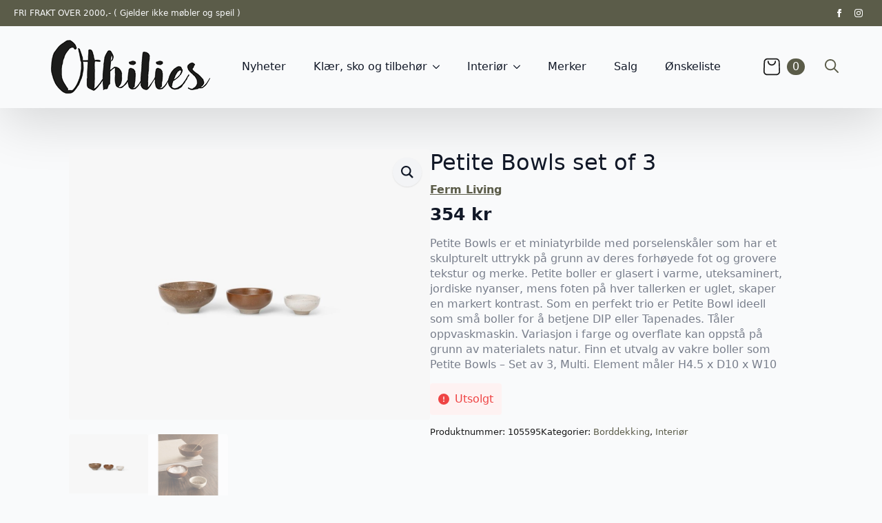

--- FILE ---
content_type: text/html; charset=UTF-8
request_url: https://othilies.no/produkt/petite-bowls-set-of-3/
body_size: 37206
content:
    <!doctype html>
    <html lang="nb-NO">

    <head>
        <meta charset="UTF-8">
        <meta name="viewport" content="width=device-width, initial-scale=1">
                    <link rel='stylesheet' href='https://othilies.no/wp-content/plugins/breakdance/plugin/themeless/normalize.min.css'>
                				<script>document.documentElement.className = document.documentElement.className + ' yes-js js_active js'</script>
			<title>Petite Bowls set of 3 &#8211; Othilies</title>
<meta name='robots' content='max-image-preview:large' />

<!-- Google Tag Manager for WordPress by gtm4wp.com -->
<script data-cfasync="false" data-pagespeed-no-defer>
	var gtm4wp_datalayer_name = "dataLayer";
	var dataLayer = dataLayer || [];
	const gtm4wp_use_sku_instead = 0;
	const gtm4wp_currency = 'NOK';
	const gtm4wp_product_per_impression = 10;
	const gtm4wp_clear_ecommerce = false;
	const gtm4wp_datalayer_max_timeout = 2000;
</script>
<!-- End Google Tag Manager for WordPress by gtm4wp.com -->
<link rel="alternate" type="application/rss+xml" title="Othilies &raquo; Petite Bowls set of 3 kommentarstrøm" href="https://othilies.no/produkt/petite-bowls-set-of-3/feed/" />
<link rel="alternate" title="oEmbed (JSON)" type="application/json+oembed" href="https://othilies.no/wp-json/oembed/1.0/embed?url=https%3A%2F%2Fothilies.no%2Fprodukt%2Fpetite-bowls-set-of-3%2F" />
<link rel="alternate" title="oEmbed (XML)" type="text/xml+oembed" href="https://othilies.no/wp-json/oembed/1.0/embed?url=https%3A%2F%2Fothilies.no%2Fprodukt%2Fpetite-bowls-set-of-3%2F&#038;format=xml" />
<style id='wp-img-auto-sizes-contain-inline-css' type='text/css'>
img:is([sizes=auto i],[sizes^="auto," i]){contain-intrinsic-size:3000px 1500px}
/*# sourceURL=wp-img-auto-sizes-contain-inline-css */
</style>
<link data-minify="1" rel='stylesheet' id='berocket_advanced_content_css-css' href='https://othilies.no/wp-content/cache/min/1/wp-content/plugins/woocommerce-advanced-products-labels/paid/addons/advanced_content/css/frontend.css?ver=1767783571' type='text/css' media='all' />
<link data-minify="1" rel='stylesheet' id='font-awesome-css' href='https://othilies.no/wp-content/cache/min/1/wp-content/plugins/woocommerce-advanced-products-labels/berocket/assets/css/font-awesome.min.css?ver=1767783571' type='text/css' media='all' />
<style id='font-awesome-inline-css' type='text/css'>
[data-font="FontAwesome"]:before {font-family: 'FontAwesome' !important;content: attr(data-icon) !important;speak: none !important;font-weight: normal !important;font-variant: normal !important;text-transform: none !important;line-height: 1 !important;font-style: normal !important;-webkit-font-smoothing: antialiased !important;-moz-osx-font-smoothing: grayscale !important;}
/*# sourceURL=font-awesome-inline-css */
</style>
<link data-minify="1" rel='stylesheet' id='berocket_products_label_style-css' href='https://othilies.no/wp-content/cache/min/1/wp-content/plugins/woocommerce-advanced-products-labels/css/frontend.css?ver=1767783571' type='text/css' media='all' />
<style id='berocket_products_label_style-inline-css' type='text/css'>

            @media (min-width: 1025px) {
                .berocket_hide_on_device_desktop:not(.berocket_alabel_id_demo) {display:none!important;}
            }
            @media (min-width: 768px) and (max-width: 1024px) {
                .berocket_hide_on_device_tablet:not(.berocket_alabel_id_demo) {display:none!important;}
            }
            @media (max-width: 767px) {
                .berocket_hide_on_device_mobile:not(.berocket_alabel_id_demo) {display:none!important;}
            }
            

        .berocket_better_labels:before,
        .berocket_better_labels:after {
            clear: both;
            content: " ";
            display: block;
        }
        .berocket_better_labels.berocket_better_labels_image {
            position: absolute!important;
            top: 0px!important;
            bottom: 0px!important;
            left: 0px!important;
            right: 0px!important;
            pointer-events: none;
        }
        .berocket_better_labels.berocket_better_labels_image * {
            pointer-events: none;
        }
        .berocket_better_labels.berocket_better_labels_image img,
        .berocket_better_labels.berocket_better_labels_image .fa,
        .berocket_better_labels.berocket_better_labels_image .berocket_color_label,
        .berocket_better_labels.berocket_better_labels_image .berocket_image_background,
        .berocket_better_labels .berocket_better_labels_line .br_alabel,
        .berocket_better_labels .berocket_better_labels_line .br_alabel span {
            pointer-events: all;
        }
        .berocket_better_labels .berocket_color_label,
        .br_alabel .berocket_color_label {
            width: 100%;
            height: 100%;
            display: block;
        }
        .berocket_better_labels .berocket_better_labels_position_left {
            text-align:left;
            float: left;
            clear: left;
        }
        .berocket_better_labels .berocket_better_labels_position_center {
            text-align:center;
        }
        .berocket_better_labels .berocket_better_labels_position_right {
            text-align:right;
            float: right;
            clear: right;
        }
        .berocket_better_labels.berocket_better_labels_label {
            clear: both
        }
        .berocket_better_labels .berocket_better_labels_line {
            line-height: 1px;
        }
        .berocket_better_labels.berocket_better_labels_label .berocket_better_labels_line {
            clear: none;
        }
        .berocket_better_labels .berocket_better_labels_position_left .berocket_better_labels_line {
            clear: left;
        }
        .berocket_better_labels .berocket_better_labels_position_right .berocket_better_labels_line {
            clear: right;
        }
        .berocket_better_labels .berocket_better_labels_line .br_alabel {
            display: inline-block;
            position: relative;
            top: 0!important;
            left: 0!important;
            right: 0!important;
            line-height: 1px;
        }.berocket_better_labels .berocket_better_labels_position {
                display: flex;
                flex-direction: column;
            }
            .berocket_better_labels .berocket_better_labels_position.berocket_better_labels_position_left {
                align-items: start;
            }
            .berocket_better_labels .berocket_better_labels_position.berocket_better_labels_position_right {
                align-items: end;
            }
            .rtl .berocket_better_labels .berocket_better_labels_position.berocket_better_labels_position_left {
                align-items: end;
            }
            .rtl .berocket_better_labels .berocket_better_labels_position.berocket_better_labels_position_right {
                align-items: start;
            }
            .berocket_better_labels .berocket_better_labels_position.berocket_better_labels_position_center {
                align-items: center;
            }
            .berocket_better_labels .berocket_better_labels_position .berocket_better_labels_inline {
                display: flex;
                align-items: start;
            }
/*# sourceURL=berocket_products_label_style-inline-css */
</style>
<link data-minify="1" rel='stylesheet' id='jquery-selectBox-css' href='https://othilies.no/wp-content/cache/min/1/wp-content/plugins/yith-woocommerce-wishlist/assets/css/jquery.selectBox.css?ver=1767783571' type='text/css' media='all' />
<link data-minify="1" rel='stylesheet' id='woocommerce_prettyPhoto_css-css' href='https://othilies.no/wp-content/cache/min/1/wp-content/plugins/woocommerce/assets/css/prettyPhoto.css?ver=1767783571' type='text/css' media='all' />
<link data-minify="1" rel='stylesheet' id='yith-wcwl-main-css' href='https://othilies.no/wp-content/cache/min/1/wp-content/plugins/yith-woocommerce-wishlist/assets/css/style.css?ver=1767783571' type='text/css' media='all' />
<style id='yith-wcwl-main-inline-css' type='text/css'>
 :root { --color-add-to-wishlist-background: #333333; --color-add-to-wishlist-text: #FFFFFF; --color-add-to-wishlist-border: #333333; --color-add-to-wishlist-background-hover: #333333; --color-add-to-wishlist-text-hover: #FFFFFF; --color-add-to-wishlist-border-hover: #333333; --rounded-corners-radius: 16px; --color-add-to-cart-background: #333333; --color-add-to-cart-text: #FFFFFF; --color-add-to-cart-border: #333333; --color-add-to-cart-background-hover: #4F4F4F; --color-add-to-cart-text-hover: #FFFFFF; --color-add-to-cart-border-hover: #4F4F4F; --add-to-cart-rounded-corners-radius: 16px; --color-button-style-1-background: #333333; --color-button-style-1-text: #FFFFFF; --color-button-style-1-border: #333333; --color-button-style-1-background-hover: #4F4F4F; --color-button-style-1-text-hover: #FFFFFF; --color-button-style-1-border-hover: #4F4F4F; --color-button-style-2-background: #333333; --color-button-style-2-text: #FFFFFF; --color-button-style-2-border: #333333; --color-button-style-2-background-hover: #4F4F4F; --color-button-style-2-text-hover: #FFFFFF; --color-button-style-2-border-hover: #4F4F4F; --color-wishlist-table-background: #FFFFFF; --color-wishlist-table-text: #6d6c6c; --color-wishlist-table-border: #FFFFFF; --color-headers-background: #F4F4F4; --color-share-button-color: #FFFFFF; --color-share-button-color-hover: #FFFFFF; --color-fb-button-background: #39599E; --color-fb-button-background-hover: #595A5A; --color-tw-button-background: #45AFE2; --color-tw-button-background-hover: #595A5A; --color-pr-button-background: #AB2E31; --color-pr-button-background-hover: #595A5A; --color-em-button-background: #FBB102; --color-em-button-background-hover: #595A5A; --color-wa-button-background: #00A901; --color-wa-button-background-hover: #595A5A; --feedback-duration: 3s } 
 :root { --color-add-to-wishlist-background: #333333; --color-add-to-wishlist-text: #FFFFFF; --color-add-to-wishlist-border: #333333; --color-add-to-wishlist-background-hover: #333333; --color-add-to-wishlist-text-hover: #FFFFFF; --color-add-to-wishlist-border-hover: #333333; --rounded-corners-radius: 16px; --color-add-to-cart-background: #333333; --color-add-to-cart-text: #FFFFFF; --color-add-to-cart-border: #333333; --color-add-to-cart-background-hover: #4F4F4F; --color-add-to-cart-text-hover: #FFFFFF; --color-add-to-cart-border-hover: #4F4F4F; --add-to-cart-rounded-corners-radius: 16px; --color-button-style-1-background: #333333; --color-button-style-1-text: #FFFFFF; --color-button-style-1-border: #333333; --color-button-style-1-background-hover: #4F4F4F; --color-button-style-1-text-hover: #FFFFFF; --color-button-style-1-border-hover: #4F4F4F; --color-button-style-2-background: #333333; --color-button-style-2-text: #FFFFFF; --color-button-style-2-border: #333333; --color-button-style-2-background-hover: #4F4F4F; --color-button-style-2-text-hover: #FFFFFF; --color-button-style-2-border-hover: #4F4F4F; --color-wishlist-table-background: #FFFFFF; --color-wishlist-table-text: #6d6c6c; --color-wishlist-table-border: #FFFFFF; --color-headers-background: #F4F4F4; --color-share-button-color: #FFFFFF; --color-share-button-color-hover: #FFFFFF; --color-fb-button-background: #39599E; --color-fb-button-background-hover: #595A5A; --color-tw-button-background: #45AFE2; --color-tw-button-background-hover: #595A5A; --color-pr-button-background: #AB2E31; --color-pr-button-background-hover: #595A5A; --color-em-button-background: #FBB102; --color-em-button-background-hover: #595A5A; --color-wa-button-background: #00A901; --color-wa-button-background-hover: #595A5A; --feedback-duration: 3s } 
 :root { --color-add-to-wishlist-background: #333333; --color-add-to-wishlist-text: #FFFFFF; --color-add-to-wishlist-border: #333333; --color-add-to-wishlist-background-hover: #333333; --color-add-to-wishlist-text-hover: #FFFFFF; --color-add-to-wishlist-border-hover: #333333; --rounded-corners-radius: 16px; --color-add-to-cart-background: #333333; --color-add-to-cart-text: #FFFFFF; --color-add-to-cart-border: #333333; --color-add-to-cart-background-hover: #4F4F4F; --color-add-to-cart-text-hover: #FFFFFF; --color-add-to-cart-border-hover: #4F4F4F; --add-to-cart-rounded-corners-radius: 16px; --color-button-style-1-background: #333333; --color-button-style-1-text: #FFFFFF; --color-button-style-1-border: #333333; --color-button-style-1-background-hover: #4F4F4F; --color-button-style-1-text-hover: #FFFFFF; --color-button-style-1-border-hover: #4F4F4F; --color-button-style-2-background: #333333; --color-button-style-2-text: #FFFFFF; --color-button-style-2-border: #333333; --color-button-style-2-background-hover: #4F4F4F; --color-button-style-2-text-hover: #FFFFFF; --color-button-style-2-border-hover: #4F4F4F; --color-wishlist-table-background: #FFFFFF; --color-wishlist-table-text: #6d6c6c; --color-wishlist-table-border: #FFFFFF; --color-headers-background: #F4F4F4; --color-share-button-color: #FFFFFF; --color-share-button-color-hover: #FFFFFF; --color-fb-button-background: #39599E; --color-fb-button-background-hover: #595A5A; --color-tw-button-background: #45AFE2; --color-tw-button-background-hover: #595A5A; --color-pr-button-background: #AB2E31; --color-pr-button-background-hover: #595A5A; --color-em-button-background: #FBB102; --color-em-button-background-hover: #595A5A; --color-wa-button-background: #00A901; --color-wa-button-background-hover: #595A5A; --feedback-duration: 3s } 
 :root { --color-add-to-wishlist-background: #333333; --color-add-to-wishlist-text: #FFFFFF; --color-add-to-wishlist-border: #333333; --color-add-to-wishlist-background-hover: #333333; --color-add-to-wishlist-text-hover: #FFFFFF; --color-add-to-wishlist-border-hover: #333333; --rounded-corners-radius: 16px; --color-add-to-cart-background: #333333; --color-add-to-cart-text: #FFFFFF; --color-add-to-cart-border: #333333; --color-add-to-cart-background-hover: #4F4F4F; --color-add-to-cart-text-hover: #FFFFFF; --color-add-to-cart-border-hover: #4F4F4F; --add-to-cart-rounded-corners-radius: 16px; --color-button-style-1-background: #333333; --color-button-style-1-text: #FFFFFF; --color-button-style-1-border: #333333; --color-button-style-1-background-hover: #4F4F4F; --color-button-style-1-text-hover: #FFFFFF; --color-button-style-1-border-hover: #4F4F4F; --color-button-style-2-background: #333333; --color-button-style-2-text: #FFFFFF; --color-button-style-2-border: #333333; --color-button-style-2-background-hover: #4F4F4F; --color-button-style-2-text-hover: #FFFFFF; --color-button-style-2-border-hover: #4F4F4F; --color-wishlist-table-background: #FFFFFF; --color-wishlist-table-text: #6d6c6c; --color-wishlist-table-border: #FFFFFF; --color-headers-background: #F4F4F4; --color-share-button-color: #FFFFFF; --color-share-button-color-hover: #FFFFFF; --color-fb-button-background: #39599E; --color-fb-button-background-hover: #595A5A; --color-tw-button-background: #45AFE2; --color-tw-button-background-hover: #595A5A; --color-pr-button-background: #AB2E31; --color-pr-button-background-hover: #595A5A; --color-em-button-background: #FBB102; --color-em-button-background-hover: #595A5A; --color-wa-button-background: #00A901; --color-wa-button-background-hover: #595A5A; --feedback-duration: 3s } 
 :root { --color-add-to-wishlist-background: #333333; --color-add-to-wishlist-text: #FFFFFF; --color-add-to-wishlist-border: #333333; --color-add-to-wishlist-background-hover: #333333; --color-add-to-wishlist-text-hover: #FFFFFF; --color-add-to-wishlist-border-hover: #333333; --rounded-corners-radius: 16px; --color-add-to-cart-background: #333333; --color-add-to-cart-text: #FFFFFF; --color-add-to-cart-border: #333333; --color-add-to-cart-background-hover: #4F4F4F; --color-add-to-cart-text-hover: #FFFFFF; --color-add-to-cart-border-hover: #4F4F4F; --add-to-cart-rounded-corners-radius: 16px; --color-button-style-1-background: #333333; --color-button-style-1-text: #FFFFFF; --color-button-style-1-border: #333333; --color-button-style-1-background-hover: #4F4F4F; --color-button-style-1-text-hover: #FFFFFF; --color-button-style-1-border-hover: #4F4F4F; --color-button-style-2-background: #333333; --color-button-style-2-text: #FFFFFF; --color-button-style-2-border: #333333; --color-button-style-2-background-hover: #4F4F4F; --color-button-style-2-text-hover: #FFFFFF; --color-button-style-2-border-hover: #4F4F4F; --color-wishlist-table-background: #FFFFFF; --color-wishlist-table-text: #6d6c6c; --color-wishlist-table-border: #FFFFFF; --color-headers-background: #F4F4F4; --color-share-button-color: #FFFFFF; --color-share-button-color-hover: #FFFFFF; --color-fb-button-background: #39599E; --color-fb-button-background-hover: #595A5A; --color-tw-button-background: #45AFE2; --color-tw-button-background-hover: #595A5A; --color-pr-button-background: #AB2E31; --color-pr-button-background-hover: #595A5A; --color-em-button-background: #FBB102; --color-em-button-background-hover: #595A5A; --color-wa-button-background: #00A901; --color-wa-button-background-hover: #595A5A; --feedback-duration: 3s } 
 :root { --color-add-to-wishlist-background: #333333; --color-add-to-wishlist-text: #FFFFFF; --color-add-to-wishlist-border: #333333; --color-add-to-wishlist-background-hover: #333333; --color-add-to-wishlist-text-hover: #FFFFFF; --color-add-to-wishlist-border-hover: #333333; --rounded-corners-radius: 16px; --color-add-to-cart-background: #333333; --color-add-to-cart-text: #FFFFFF; --color-add-to-cart-border: #333333; --color-add-to-cart-background-hover: #4F4F4F; --color-add-to-cart-text-hover: #FFFFFF; --color-add-to-cart-border-hover: #4F4F4F; --add-to-cart-rounded-corners-radius: 16px; --color-button-style-1-background: #333333; --color-button-style-1-text: #FFFFFF; --color-button-style-1-border: #333333; --color-button-style-1-background-hover: #4F4F4F; --color-button-style-1-text-hover: #FFFFFF; --color-button-style-1-border-hover: #4F4F4F; --color-button-style-2-background: #333333; --color-button-style-2-text: #FFFFFF; --color-button-style-2-border: #333333; --color-button-style-2-background-hover: #4F4F4F; --color-button-style-2-text-hover: #FFFFFF; --color-button-style-2-border-hover: #4F4F4F; --color-wishlist-table-background: #FFFFFF; --color-wishlist-table-text: #6d6c6c; --color-wishlist-table-border: #FFFFFF; --color-headers-background: #F4F4F4; --color-share-button-color: #FFFFFF; --color-share-button-color-hover: #FFFFFF; --color-fb-button-background: #39599E; --color-fb-button-background-hover: #595A5A; --color-tw-button-background: #45AFE2; --color-tw-button-background-hover: #595A5A; --color-pr-button-background: #AB2E31; --color-pr-button-background-hover: #595A5A; --color-em-button-background: #FBB102; --color-em-button-background-hover: #595A5A; --color-wa-button-background: #00A901; --color-wa-button-background-hover: #595A5A; --feedback-duration: 3s } 
/*# sourceURL=yith-wcwl-main-inline-css */
</style>
<style id='wp-emoji-styles-inline-css' type='text/css'>

	img.wp-smiley, img.emoji {
		display: inline !important;
		border: none !important;
		box-shadow: none !important;
		height: 1em !important;
		width: 1em !important;
		margin: 0 0.07em !important;
		vertical-align: -0.1em !important;
		background: none !important;
		padding: 0 !important;
	}
/*# sourceURL=wp-emoji-styles-inline-css */
</style>
<link rel='stylesheet' id='wp-block-library-css' href='https://othilies.no/wp-includes/css/dist/block-library/style.min.css?ver=6.9' type='text/css' media='all' />
<style id='classic-theme-styles-inline-css' type='text/css'>
/*! This file is auto-generated */
.wp-block-button__link{color:#fff;background-color:#32373c;border-radius:9999px;box-shadow:none;text-decoration:none;padding:calc(.667em + 2px) calc(1.333em + 2px);font-size:1.125em}.wp-block-file__button{background:#32373c;color:#fff;text-decoration:none}
/*# sourceURL=/wp-includes/css/classic-themes.min.css */
</style>
<link rel='stylesheet' id='photoswipe-css' href='https://othilies.no/wp-content/plugins/woocommerce/assets/css/photoswipe/photoswipe.min.css?ver=10.4.3' type='text/css' media='all' />
<link rel='stylesheet' id='photoswipe-default-skin-css' href='https://othilies.no/wp-content/plugins/woocommerce/assets/css/photoswipe/default-skin/default-skin.min.css?ver=10.4.3' type='text/css' media='all' />
<link data-minify="1" rel='stylesheet' id='wt-woocommerce-related-products-css' href='https://othilies.no/wp-content/cache/min/1/wp-content/plugins/wt-woocommerce-related-products/public/css/custom-related-products-public.css?ver=1767783571' type='text/css' media='all' />
<link rel='stylesheet' id='aws-style-css' href='https://othilies.no/wp-content/plugins/advanced-woo-search/assets/css/common.min.css?ver=3.52' type='text/css' media='all' />
<link rel='stylesheet' id='front-css' href='https://othilies.no/wp-content/plugins/digipos/includes/css/front.css?ver=3.0.3' type='text/css' media='all' />
<link data-minify="1" rel='stylesheet' id='pwb-styles-frontend-css' href='https://othilies.no/wp-content/cache/min/1/wp-content/plugins/perfect-woocommerce-brands/build/frontend/css/style.css?ver=1767783571' type='text/css' media='all' />
<script type="text/javascript" src="https://othilies.no/wp-includes/js/jquery/jquery.min.js?ver=3.7.1" id="jquery-core-js"></script>
<script type="text/javascript" src="https://othilies.no/wp-includes/js/jquery/jquery-migrate.min.js?ver=3.4.1" id="jquery-migrate-js"></script>
<script data-minify="1" type="text/javascript" src="https://othilies.no/wp-content/cache/min/1/wp-content/plugins/woocommerce-advanced-products-labels/paid/addons/advanced_content/js/frontend.js?ver=1767783571" id="berocket_advanced_content-js"></script>
<script type="text/javascript" src="https://othilies.no/wp-content/plugins/woocommerce/assets/js/jquery-blockui/jquery.blockUI.min.js?ver=2.7.0-wc.10.4.3" id="wc-jquery-blockui-js" defer="defer" data-wp-strategy="defer"></script>
<script type="text/javascript" id="wc-add-to-cart-js-extra">
/* <![CDATA[ */
var wc_add_to_cart_params = {"ajax_url":"/wp-admin/admin-ajax.php","wc_ajax_url":"/?wc-ajax=%%endpoint%%","i18n_view_cart":"Vis handlekurv","cart_url":"https://othilies.no/handlekurv/","is_cart":"","cart_redirect_after_add":"no"};
//# sourceURL=wc-add-to-cart-js-extra
/* ]]> */
</script>
<script type="text/javascript" src="https://othilies.no/wp-content/plugins/woocommerce/assets/js/frontend/add-to-cart.min.js?ver=10.4.3" id="wc-add-to-cart-js" defer="defer" data-wp-strategy="defer"></script>
<script type="text/javascript" src="https://othilies.no/wp-content/plugins/woocommerce/assets/js/zoom/jquery.zoom.min.js?ver=1.7.21-wc.10.4.3" id="wc-zoom-js" defer="defer" data-wp-strategy="defer"></script>
<script type="text/javascript" src="https://othilies.no/wp-content/plugins/woocommerce/assets/js/flexslider/jquery.flexslider.min.js?ver=2.7.2-wc.10.4.3" id="wc-flexslider-js" defer="defer" data-wp-strategy="defer"></script>
<script type="text/javascript" src="https://othilies.no/wp-content/plugins/woocommerce/assets/js/photoswipe/photoswipe.min.js?ver=4.1.1-wc.10.4.3" id="wc-photoswipe-js" defer="defer" data-wp-strategy="defer"></script>
<script type="text/javascript" src="https://othilies.no/wp-content/plugins/woocommerce/assets/js/photoswipe/photoswipe-ui-default.min.js?ver=4.1.1-wc.10.4.3" id="wc-photoswipe-ui-default-js" defer="defer" data-wp-strategy="defer"></script>
<script type="text/javascript" id="wc-single-product-js-extra">
/* <![CDATA[ */
var wc_single_product_params = {"i18n_required_rating_text":"Vennligst velg en vurdering","i18n_rating_options":["1 av 5 stjerner","2 av 5 stjerner","3 av 5 stjerner","4 av 5 stjerner","5 av 5 stjerner"],"i18n_product_gallery_trigger_text":"Se bildegalleri i fullskjerm","review_rating_required":"yes","flexslider":{"rtl":false,"animation":"slide","smoothHeight":true,"directionNav":false,"controlNav":"thumbnails","slideshow":false,"animationSpeed":500,"animationLoop":false,"allowOneSlide":false},"zoom_enabled":"1","zoom_options":[],"photoswipe_enabled":"1","photoswipe_options":{"shareEl":false,"closeOnScroll":false,"history":false,"hideAnimationDuration":0,"showAnimationDuration":0},"flexslider_enabled":"1"};
//# sourceURL=wc-single-product-js-extra
/* ]]> */
</script>
<script type="text/javascript" src="https://othilies.no/wp-content/plugins/woocommerce/assets/js/frontend/single-product.min.js?ver=10.4.3" id="wc-single-product-js" defer="defer" data-wp-strategy="defer"></script>
<script type="text/javascript" src="https://othilies.no/wp-content/plugins/woocommerce/assets/js/js-cookie/js.cookie.min.js?ver=2.1.4-wc.10.4.3" id="wc-js-cookie-js" defer="defer" data-wp-strategy="defer"></script>
<script type="text/javascript" id="woocommerce-js-extra">
/* <![CDATA[ */
var woocommerce_params = {"ajax_url":"/wp-admin/admin-ajax.php","wc_ajax_url":"/?wc-ajax=%%endpoint%%","i18n_password_show":"Vis passord","i18n_password_hide":"Skjul passord"};
//# sourceURL=woocommerce-js-extra
/* ]]> */
</script>
<script type="text/javascript" src="https://othilies.no/wp-content/plugins/woocommerce/assets/js/frontend/woocommerce.min.js?ver=10.4.3" id="woocommerce-js" defer="defer" data-wp-strategy="defer"></script>
<script data-minify="1" type="text/javascript" src="https://othilies.no/wp-content/cache/min/1/wp-content/plugins/wt-woocommerce-related-products/public/js/custom-related-products-public.js?ver=1767783571" id="wt-woocommerce-related-products-js"></script>
<script type="text/javascript" id="wc-cart-fragments-js-extra">
/* <![CDATA[ */
var wc_cart_fragments_params = {"ajax_url":"/wp-admin/admin-ajax.php","wc_ajax_url":"/?wc-ajax=%%endpoint%%","cart_hash_key":"wc_cart_hash_e4ed2255b0b92288c951e63761350950","fragment_name":"wc_fragments_e4ed2255b0b92288c951e63761350950","request_timeout":"5000"};
//# sourceURL=wc-cart-fragments-js-extra
/* ]]> */
</script>
<script type="text/javascript" src="https://othilies.no/wp-content/plugins/woocommerce/assets/js/frontend/cart-fragments.min.js?ver=10.4.3" id="wc-cart-fragments-js" defer="defer" data-wp-strategy="defer"></script>
<link rel="https://api.w.org/" href="https://othilies.no/wp-json/" /><link rel="alternate" title="JSON" type="application/json" href="https://othilies.no/wp-json/wp/v2/product/29492" /><link rel="EditURI" type="application/rsd+xml" title="RSD" href="https://othilies.no/xmlrpc.php?rsd" />
<meta name="generator" content="WordPress 6.9" />
<meta name="generator" content="WooCommerce 10.4.3" />
<link rel="canonical" href="https://othilies.no/produkt/petite-bowls-set-of-3/" />
<link rel='shortlink' href='https://othilies.no/?p=29492' />
<!-- start Simple Custom CSS and JS -->
<style type="text/css">
/* Skjul kun etiketten "Farge" i produktvalg */
label[for*="pa_farge"],
.variations th.label label[for*="pa_farge"] {
  display: none !important;
}</style>
<!-- end Simple Custom CSS and JS -->
<style>.product .images {position: relative;}</style><!-- Starting: Conversion Tracking for WooCommerce (https://wordpress.org/plugins/woocommerce-conversion-tracking/) -->
        <script>
            !function(f,b,e,v,n,t,s){if(f.fbq)return;n=f.fbq=function(){n.callMethod?
            n.callMethod.apply(n,arguments):n.queue.push(arguments)};if(!f._fbq)f._fbq=n;
            n.push=n;n.loaded=!0;n.version='2.0';n.queue=[];t=b.createElement(e);t.async=!0;
            t.src=v;s=b.getElementsByTagName(e)[0];s.parentNode.insertBefore(t,s)}(window,
            document,'script','https://connect.facebook.net/en_US/fbevents.js');

            fbq('init', '436246921216812', {});fbq('track', 'PageView', {});        </script>
                <script>
            (function (window, document) {
                if (window.wcfbq) return;
                window.wcfbq = (function () {
                    if (arguments.length > 0) {
                        var pixelId, trackType, contentObj;

                        if (typeof arguments[0] == 'string') pixelId = arguments[0];
                        if (typeof arguments[1] == 'string') trackType = arguments[1];
                        if (typeof arguments[2] == 'object') contentObj = arguments[2];

                        var params = [];
                        if (typeof pixelId === 'string' && pixelId.replace(/\s+/gi, '') != '' &&
                        typeof trackType === 'string' && trackType.replace(/\s+/gi, '')) {
                            params.push('id=' + encodeURIComponent(pixelId));
                            switch (trackType) {
                                case 'PageView':
                                case 'ViewContent':
                                case 'Search':
                                case 'AddToCart':
                                case 'InitiateCheckout':
                                case 'AddPaymentInfo':
                                case 'Lead':
                                case 'CompleteRegistration':
                                case 'Purchase':
                                case 'AddToWishlist':
                                    params.push('ev=' + encodeURIComponent(trackType));
                                    break;
                                default:
                                    return;
                            }

                            params.push('dl=' + encodeURIComponent(document.location.href));
                            if (document.referrer) params.push('rl=' + encodeURIComponent(document.referrer));
                            params.push('if=false');
                            params.push('ts=' + new Date().getTime());

                            if (typeof contentObj == 'object') {
                                for (var u in contentObj) {
                                    if (typeof contentObj[u] == 'object' && contentObj[u] instanceof Array) {
                                        if (contentObj[u].length > 0) {
                                            for (var y = 0; y < contentObj[u].length; y++) { contentObj[u][y] = (contentObj[u][y] + '').replace(/^\s+|\s+$/gi, '').replace(/\s+/gi, ' ').replace(/,/gi, '§'); }
                                            params.push('cd[' + u + ']=' + encodeURIComponent(contentObj[u].join(',').replace(/^/gi, '[\'').replace(/$/gi, '\']').replace(/,/gi, '\',\'').replace(/§/gi, '\,')));
                                        }
                                    }
                                    else if (typeof contentObj[u] == 'string')
                                        params.push('cd[' + u + ']=' + encodeURIComponent(contentObj[u]));
                                }
                            }

                            params.push('v=' + encodeURIComponent('2.7.19'));

                            var imgId = new Date().getTime();
                            var img = document.createElement('img');
                            img.id = 'fb_' + imgId, img.src = 'https://www.facebook.com/tr/?' + params.join('&'), img.width = 1, img.height = 1, img.style = 'display:none;';
                            document.body.appendChild(img);
                            window.setTimeout(function () { var t = document.getElementById('fb_' + imgId); t.parentElement.removeChild(t); }, 1000);
                        }
                    }
                });
            })(window, document);
        </script>
                <script type="text/javascript">
            jQuery(function($) {
                $(document).on('added_to_cart', function (event, fragments, dhash, button) {
                    var currencySymbol = $($(button.get()[0]).closest('.product')
                        .find('.woocommerce-Price-currencySymbol').get()[0]).text();

                    var price = $(button.get()[0]).closest('.product').find('.amount').text();
                    var originalPrice = price.split(currencySymbol).slice(-1).pop();

                    wcfbq('436246921216812', 'AddToCart', {
                        content_ids: [ $(button).data('product_id') ],
                        content_type: 'product',
                        value: originalPrice,
                        currency: 'NOK'
                    });
                });
            });
        </script>
        <!-- End: Conversion Tracking for WooCommerce Codes -->
    <style>
        .woocommerce ul.products li.product img {
            width: 100%;
            aspect-ratio: 5/7;
            object-fit: contain;
            background-color: #ffffff;
            padding: 0;
        }
    </style>
    	<style>
		.payment_method_dintero_checkout a
		.payment_method_dintero_checkout a:hover,
		.payment_method_dintero_checkout a:focus,
		.payment_method_dintero_checkout a:active {
			margin: 0;
			padding: 0;
			border: 0;
			text-shadow: none;
			box-shadow: none;
			outline: none;
			text-decoration: none;
		}
	</style>
		
<!-- Google Tag Manager for WordPress by gtm4wp.com -->
<!-- GTM Container placement set to automatic -->
<script data-cfasync="false" data-pagespeed-no-defer type="text/javascript">
	var dataLayer_content = {"pagePostType":"product","pagePostType2":"single-product","pagePostAuthor":"admin","productRatingCounts":[],"productAverageRating":0,"productReviewCount":0,"productType":"simple","productIsVariable":0};
	dataLayer.push( dataLayer_content );
</script>
<script data-cfasync="false" data-pagespeed-no-defer type="text/javascript">
(function(w,d,s,l,i){w[l]=w[l]||[];w[l].push({'gtm.start':
new Date().getTime(),event:'gtm.js'});var f=d.getElementsByTagName(s)[0],
j=d.createElement(s),dl=l!='dataLayer'?'&l='+l:'';j.async=true;j.src=
'//www.googletagmanager.com/gtm.js?id='+i+dl;f.parentNode.insertBefore(j,f);
})(window,document,'script','dataLayer','GTM-MCVJVX3V');
</script>
<!-- End Google Tag Manager for WordPress by gtm4wp.com --><!-- Google site verification - Google for WooCommerce -->
<meta name="google-site-verification" content="Ks2TelCSlLcGZHicqjKopTZVBxkxM5bYyYkVTJe5kAM" />
	<noscript><style>.woocommerce-product-gallery{ opacity: 1 !important; }</style></noscript>
	<link rel="icon" href="https://othilies.no/wp-content/uploads/2021/04/cropped-favikonothilies-32x32.png" sizes="32x32" />
<link rel="icon" href="https://othilies.no/wp-content/uploads/2021/04/cropped-favikonothilies-192x192.png" sizes="192x192" />
<link rel="apple-touch-icon" href="https://othilies.no/wp-content/uploads/2021/04/cropped-favikonothilies-180x180.png" />
<meta name="msapplication-TileImage" content="https://othilies.no/wp-content/uploads/2021/04/cropped-favikonothilies-270x270.png" />

		<!-- Global site tag (gtag.js) - Google Ads: AW-368177909 - Google for WooCommerce -->
		<script async src="https://www.googletagmanager.com/gtag/js?id=AW-368177909"></script>
		<script>
			window.dataLayer = window.dataLayer || [];
			function gtag() { dataLayer.push(arguments); }
			gtag( 'consent', 'default', {
				analytics_storage: 'denied',
				ad_storage: 'denied',
				ad_user_data: 'denied',
				ad_personalization: 'denied',
				region: ['AT', 'BE', 'BG', 'HR', 'CY', 'CZ', 'DK', 'EE', 'FI', 'FR', 'DE', 'GR', 'HU', 'IS', 'IE', 'IT', 'LV', 'LI', 'LT', 'LU', 'MT', 'NL', 'NO', 'PL', 'PT', 'RO', 'SK', 'SI', 'ES', 'SE', 'GB', 'CH'],
				wait_for_update: 500,
			} );
			gtag('js', new Date());
			gtag('set', 'developer_id.dOGY3NW', true);
			gtag("config", "AW-368177909", { "groups": "GLA", "send_page_view": false });		</script>

		<!-- [HEADER ASSETS] -->
<link data-minify="1" rel="stylesheet" href="https://othilies.no/wp-content/cache/min/1/wp-content/plugins/breakdance/subplugins/breakdance-woocommerce/css/breakdance-woocommerce.css?ver=1767783571" />

<link data-minify="1" rel="stylesheet" href="https://othilies.no/wp-content/cache/min/1/wp-content/plugins/breakdance/subplugins/breakdance-elements/dependencies-files/swiper@8/swiper-bundle.min.css?ver=1767783571" />
<link data-minify="1" rel="stylesheet" href="https://othilies.no/wp-content/cache/min/1/wp-content/plugins/breakdance/subplugins/breakdance-elements/dependencies-files/swiper@8/breakdance-swiper-preset-defaults.css?ver=1767783571" />
<link data-minify="1" rel="stylesheet" href="https://othilies.no/wp-content/cache/min/1/wp-content/plugins/breakdance/subplugins/breakdance-elements/dependencies-files/awesome-menu@1/awesome-menu.css?ver=1767783571" />
<link data-minify="1" rel="stylesheet" href="https://othilies.no/wp-content/cache/min/1/wp-content/plugins/breakdance/subplugins/breakdance-elements/dependencies-files/popups@1/popups.css?ver=1767783571" />

<link data-minify="1" rel="stylesheet" href="https://othilies.no/wp-content/cache/min/1/wp-content/uploads/breakdance/css/post-80704-defaults.css?ver=1767783571" />

<link data-minify="1" rel="stylesheet" href="https://othilies.no/wp-content/cache/min/1/wp-content/uploads/breakdance/css/post-82554-defaults.css?ver=1767783571" />

<link data-minify="1" rel="stylesheet" href="https://othilies.no/wp-content/cache/min/1/wp-content/uploads/breakdance/css/post-75962-defaults.css?ver=1767783571" />

<link data-minify="1" rel="stylesheet" href="https://othilies.no/wp-content/cache/min/1/wp-content/uploads/breakdance/css/post-76005-defaults.css?ver=1767783571" />

<link data-minify="1" rel="stylesheet" href="https://othilies.no/wp-content/cache/min/1/wp-content/uploads/breakdance/css/post-81263-defaults.css?ver=1767783571" />

<link data-minify="1" rel="stylesheet" href="https://othilies.no/wp-content/cache/min/1/wp-content/uploads/breakdance/css/post-81044-defaults.css?ver=1767783571" />

<link data-minify="1" rel="stylesheet" href="https://othilies.no/wp-content/cache/min/1/wp-content/uploads/breakdance/css/global-settings.css?ver=1767783571" />

<link rel="stylesheet" href="https://othilies.no/wp-content/uploads/breakdance/css/selectors.css?v=381aecea1b81283b4ba0abdd565bfaa8" />

<link data-minify="1" rel="stylesheet" href="https://othilies.no/wp-content/cache/min/1/wp-content/uploads/breakdance/css/post-80704.css?ver=1767783571" />

<link data-minify="1" rel="stylesheet" href="https://othilies.no/wp-content/cache/min/1/wp-content/uploads/breakdance/css/post-82554.css?ver=1767783571" />

<link data-minify="1" rel="stylesheet" href="https://othilies.no/wp-content/cache/min/1/wp-content/uploads/breakdance/css/post-75962.css?ver=1767783571" />

<link data-minify="1" rel="stylesheet" href="https://othilies.no/wp-content/cache/min/1/wp-content/uploads/breakdance/css/post-76005.css?ver=1767783571" />

<link data-minify="1" rel="stylesheet" href="https://othilies.no/wp-content/cache/min/1/wp-content/uploads/breakdance/css/post-81263.css?ver=1767783571" />

<link data-minify="1" rel="stylesheet" href="https://othilies.no/wp-content/cache/min/1/wp-content/uploads/breakdance/css/post-81044.css?ver=1767783571" />
<!-- [/EOF HEADER ASSETS] -->
<script>
    window.dataLayer = window.dataLayer || [];
    function gtag() {
        dataLayer.push(arguments);
    }
    gtag("consent", "default", {
        ad_storage: "denied",
        ad_user_data: "denied", 
        ad_personalization: "denied",
        analytics_storage: "denied",
        functionality_storage: "denied",
        personalization_storage: "denied",
        security_storage: "granted",
        wait_for_update: 2000,
    });
    gtag("set", "ads_data_redaction", true);
    gtag("set", "url_passthrough", true);
</script>

<!-- Start cookieyes banner --> <script data-minify="1" id="cookieyes" type="text/javascript" src="https://othilies.no/wp-content/cache/min/1/client_data/567cdf4354dbe684bdbf251c/script.js?ver=1767783571"></script> <!-- End cookieyes banner -->
    <meta name="generator" content="WP Rocket 3.20.3" data-wpr-features="wpr_minify_js wpr_minify_css wpr_preload_links" /></head>
    
    <body class="wp-singular product-template-default single single-product postid-29492 wp-theme-breakdance-zero breakdance theme-breakdance-zero woocommerce woocommerce-page woocommerce-no-js">
        
<!-- GTM Container placement set to automatic -->
<!-- Google Tag Manager (noscript) -->
				<noscript><iframe src="https://www.googletagmanager.com/ns.html?id=GTM-MCVJVX3V" height="0" width="0" style="display:none;visibility:hidden" aria-hidden="true"></iframe></noscript>
<!-- End Google Tag Manager (noscript) --><script type="text/javascript">
/* <![CDATA[ */
gtag("event", "page_view", {send_to: "GLA"});
/* ]]> */
</script>
    <header data-rocket-location-hash="7c6389ebf67c90a2235f8330787f7892" class="bde-header-builder-75962-100 bde-header-builder bde-header-builder--sticky-scroll-slide">
<div data-rocket-location-hash="7d3ff652fbbc80676bbf16fd2abb1129" class="bde-header-builder__header-builder-border-top"></div>

<div data-rocket-location-hash="e5f4b98401b0302af499433bc83454cd" class="bde-header-builder__container"><div data-rocket-location-hash="a86bce4121484dd3fdd77179b3215f5d" class="bde-div-75962-101 bde-div">
  
  
	



<div class="bde-text-75962-102 bde-text">
FRI FRAKT OVER 2000,- ( Gjelder ikke møbler og speil )
</div><div class="bde-social-icons-75962-105 bde-social-icons">
                  
            
            

    
    
    
    
    
    <a class="breakdance-link bde-social-icons__icon-wrapper bde-social-icons__icon-facebook" href="https://www.facebook.com/Othilies" target="_self" data-type="url" aria-label="facebook" >

             <svg xmlns="http://www.w3.org/2000/svg" width="100%" viewBox="0 0 24 24">
            <path d="M9 8h-3v4h3v12h5v-12h3.642l.358-4h-4v-1.667c0-.955.192-1.333 1.115-1.333h2.885v-5h-3.808c-3.596 0-5.192 1.583-5.192 4.615v3.385z"/>
       </svg>
              </a>

                    
            
            

    
    
    
    
    
    <a class="breakdance-link bde-social-icons__icon-wrapper bde-social-icons__icon-instagram" href="https://www.instagram.com/othilies.no/" target="_self" data-type="url" aria-label="instagram" >

             <svg xmlns="http://www.w3.org/2000/svg" width="100%" viewBox="0 0 24 24">
            <path d="M12 2.163c3.204 0 3.584.012 4.85.07 3.252.148 4.771 1.691 4.919 4.919.058 1.265.069 1.645.069 4.849 0 3.205-.012 3.584-.069 4.849-.149 3.225-1.664 4.771-4.919 4.919-1.266.058-1.644.07-4.85.07-3.204 0-3.584-.012-4.849-.07-3.26-.149-4.771-1.699-4.919-4.92-.058-1.265-.07-1.644-.07-4.849 0-3.204.013-3.583.07-4.849.149-3.227 1.664-4.771 4.919-4.919 1.266-.057 1.645-.069 4.849-.069zm0-2.163c-3.259 0-3.667.014-4.947.072-4.358.2-6.78 2.618-6.98 6.98-.059 1.281-.073 1.689-.073 4.948 0 3.259.014 3.668.072 4.948.2 4.358 2.618 6.78 6.98 6.98 1.281.058 1.689.072 4.948.072 3.259 0 3.668-.014 4.948-.072 4.354-.2 6.782-2.618 6.979-6.98.059-1.28.073-1.689.073-4.948 0-3.259-.014-3.667-.072-4.947-.196-4.354-2.617-6.78-6.979-6.98-1.281-.059-1.69-.073-4.949-.073zm0 5.838c-3.403 0-6.162 2.759-6.162 6.162s2.759 6.163 6.162 6.163 6.162-2.759 6.162-6.163c0-3.403-2.759-6.162-6.162-6.162zm0 10.162c-2.209 0-4-1.79-4-4 0-2.209 1.791-4 4-4s4 1.791 4 4c0 2.21-1.791 4-4 4zm6.406-11.845c-.796 0-1.441.645-1.441 1.44s.645 1.44 1.441 1.44c.795 0 1.439-.645 1.439-1.44s-.644-1.44-1.439-1.44z"/>
       </svg>
              </a>

    
</div>
</div><div data-rocket-location-hash="e8bea34e0e3a1fa82a46cc50688b3186" class="bde-div-75962-106 bde-div">
  
  
	



<a class="bde-container-link-75962-107 bde-container-link breakdance-link" href="../" target="_self" data-type="url">
  
  
	



<div class="bde-image-75962-108 bde-image">
<figure class="breakdance-image breakdance-image--80487">
	<div class="breakdance-image-container">
		<div class="breakdance-image-clip"><a class="breakdance-image-link breakdance-image-link--url" href="https://othilies.no" target="_self" rel="noopener" data-sub-html="" data-lg-size="-"><img class="breakdance-image-object" src="https://othilies.no/wp-content/uploads/2025/09/othiolestransp.png" width="231" height="78" sizes="(max-width: 231px) 100vw, 231px"></a></div>
	</div></figure>

</div>

</a><div class="bde-menu-75962-109 bde-menu">


      
        
    <nav class="breakdance-menu breakdance-menu--collapse    ">
    <button class="breakdance-menu-toggle breakdance-menu-toggle--squeeze" type="button" aria-label="Open Menu" aria-expanded="false" aria-controls="menu-109">
                  <span class="breakdance-menu-toggle-icon">
            <span class="breakdance-menu-toggle-lines"></span>
          </span>
            </button>
    
  <ul class="breakdance-menu-list" id="menu-109">
              
  
    <li class="breakdance-menu-item-75962-116 breakdance-menu-item">
        
            
            

    
    
    
    
    
    <a class="breakdance-link breakdance-menu-link" href="https://othilies.no/nyheter/" target="_self" data-type="url"  >
  Nyheter
    </a>

</li><li class="bde-menu-dropdown-75962-117 bde-menu-dropdown breakdance-menu-item">
<div class="breakdance-dropdown breakdance-dropdown--custom ">
    <div class="breakdance-dropdown-toggle">
            
              <button class="breakdance-menu-link" type="button" aria-expanded="false" aria-controls="dropdown-117" >
          Klær, sko og tilbehør
        </button>
      
      <button class="breakdance-menu-link-arrow" type="button" aria-expanded="false" aria-controls="dropdown-117" aria-label="Klær, sko og tilbehør Submenu"></button>
    </div>

    <div class="breakdance-dropdown-floater" aria-hidden="true" id="dropdown-117">
        <div class="breakdance-dropdown-body">
              <div class="breakdance-dropdown-section breakdance-dropdown-section--">
    <div class="breakdance-dropdown-columns">
              <div class="breakdance-dropdown-column breakdance-dropdown-column--collapsible">
                      <span class="breakdance-dropdown-column__title" role="heading" aria-level="3">Klær</span>
          
          <ul class="breakdance-dropdown-links">
                                <li class="breakdance-dropdown-item">
            
            
            

    
    
    
    
    
    <a class="breakdance-link breakdance-dropdown-link" href="https://othilies.no/produktkategori/klaer/badetoy/" target="_self" data-type="url"  >

      
      <span class="breakdance-dropdown-link__label">
                  <span class="breakdance-dropdown-link__text">Badetøy</span>
        
              </span>
        </a>

  </li>

                                <li class="breakdance-dropdown-item">
            
            
            

    
    
    
    
    
    <a class="breakdance-link breakdance-dropdown-link" href="https://othilies.no/produktkategori/klaer/blazer/" target="_self" data-type="url"  >

      
      <span class="breakdance-dropdown-link__label">
                  <span class="breakdance-dropdown-link__text">Blazer</span>
        
              </span>
        </a>

  </li>

                                <li class="breakdance-dropdown-item">
            
            
            

    
    
    
    
    
    <a class="breakdance-link breakdance-dropdown-link" href="https://othilies.no/produktkategori/klaer/bluser-og-skjorter/" target="_self" data-type="url"  >

      
      <span class="breakdance-dropdown-link__label">
                  <span class="breakdance-dropdown-link__text">Bluser og skjorter</span>
        
              </span>
        </a>

  </li>

                                <li class="breakdance-dropdown-item">
            
            
            

    
    
    
    
    
    <a class="breakdance-link breakdance-dropdown-link" href="https://othilies.no/produktkategori/klaer/bukser/" target="_self" data-type="url"  >

      
      <span class="breakdance-dropdown-link__label">
                  <span class="breakdance-dropdown-link__text">Bukser</span>
        
              </span>
        </a>

  </li>

                                <li class="breakdance-dropdown-item">
            
            
            

    
    
    
    
    
    <a class="breakdance-link breakdance-dropdown-link" href="https://othilies.no/produktkategori/klaer/gensere-og-cardigans/" target="_self" data-type="url"  >

      
      <span class="breakdance-dropdown-link__label">
                  <span class="breakdance-dropdown-link__text">Genser og cardigans</span>
        
              </span>
        </a>

  </li>

                                <li class="breakdance-dropdown-item">
            
            
            

    
    
    
    
    
    <a class="breakdance-link breakdance-dropdown-link" href="https://othilies.no/produktkategori/klaer/jakker/" target="_self" data-type="url"  >

      
      <span class="breakdance-dropdown-link__label">
                  <span class="breakdance-dropdown-link__text">Jakker</span>
        
              </span>
        </a>

  </li>

                                <li class="breakdance-dropdown-item">
            
            
            

    
    
    
    
    
    <a class="breakdance-link breakdance-dropdown-link" href="https://othilies.no/produktkategori/klaer/jeans/" target="_self" data-type="url"  >

      
      <span class="breakdance-dropdown-link__label">
                  <span class="breakdance-dropdown-link__text">Jeans</span>
        
              </span>
        </a>

  </li>

                                <li class="breakdance-dropdown-item">
            
            
            

    
    
    
    
    
    <a class="breakdance-link breakdance-dropdown-link" href="https://othilies.no/produktkategori/klaer/kaper/" target="_self" data-type="url"  >

      
      <span class="breakdance-dropdown-link__label">
                  <span class="breakdance-dropdown-link__text">Kåper</span>
        
              </span>
        </a>

  </li>

                                <li class="breakdance-dropdown-item">
            
            
            

    
    
    
    
    
    <a class="breakdance-link breakdance-dropdown-link" href="https://othilies.no/produktkategori/klaer/kjoler/" target="_self" data-type="url"  >

      
      <span class="breakdance-dropdown-link__label">
                  <span class="breakdance-dropdown-link__text">Kjoler</span>
        
              </span>
        </a>

  </li>

                                <li class="breakdance-dropdown-item">
            
            
            

    
    
    
    
    
    <a class="breakdance-link breakdance-dropdown-link" href="https://othilies.no/produktkategori/klaer/nattoy/" target="_self" data-type="url"  >

      
      <span class="breakdance-dropdown-link__label">
                  <span class="breakdance-dropdown-link__text">Nattøy</span>
        
              </span>
        </a>

  </li>

                                <li class="breakdance-dropdown-item">
            
            
            

    
    
    
    
    
    <a class="breakdance-link breakdance-dropdown-link" href="https://othilies.no/produktkategori/klaer/overdeler/" target="_self" data-type="url"  >

      
      <span class="breakdance-dropdown-link__label">
                  <span class="breakdance-dropdown-link__text">Overdeler</span>
        
              </span>
        </a>

  </li>

                                <li class="breakdance-dropdown-item">
            
            
            

    
    
    
    
    
    <a class="breakdance-link breakdance-dropdown-link" href="https://othilies.no/produktkategori/klaer/skjort-og-shorts/" target="_self" data-type="url"  >

      
      <span class="breakdance-dropdown-link__label">
                  <span class="breakdance-dropdown-link__text">Skjørt og shorts</span>
        
              </span>
        </a>

  </li>

                                <li class="breakdance-dropdown-item">
            
            
            

    
    
    
    
    
    <a class="breakdance-link breakdance-dropdown-link" href="https://othilies.no/produktkategori/klaer/undertoy/" target="_self" data-type="url"  >

      
      <span class="breakdance-dropdown-link__label">
                  <span class="breakdance-dropdown-link__text">Undertøy</span>
        
              </span>
        </a>

  </li>

                      </ul>
        </div>
              <div class="breakdance-dropdown-column breakdance-dropdown-column--collapsible">
                      <span class="breakdance-dropdown-column__title" role="heading" aria-level="3">Tilbehør</span>
          
          <ul class="breakdance-dropdown-links">
                                <li class="breakdance-dropdown-item">
            
            
            

    
    
    
    
    
    <a class="breakdance-link breakdance-dropdown-link" href="https://othilies.no/produktkategori/tilbehor/belter-tilbehor/" target="_self" data-type="url"  >

      
      <span class="breakdance-dropdown-link__label">
                  <span class="breakdance-dropdown-link__text">Belter</span>
        
              </span>
        </a>

  </li>

                                <li class="breakdance-dropdown-item">
            
            
            

    
    
    
    
    
    <a class="breakdance-link breakdance-dropdown-link" href="https://othilies.no/produktkategori/tilbehor/briller/" target="_self" data-type="url"  >

      
      <span class="breakdance-dropdown-link__label">
                  <span class="breakdance-dropdown-link__text">Briller</span>
        
              </span>
        </a>

  </li>

                                <li class="breakdance-dropdown-item">
            
            
            

    
    
    
    
    
    <a class="breakdance-link breakdance-dropdown-link" href="https://othilies.no/produktkategori/tilbehor/harpynt/" target="_self" data-type="url"  >

      
      <span class="breakdance-dropdown-link__label">
                  <span class="breakdance-dropdown-link__text">Hårpynt</span>
        
              </span>
        </a>

  </li>

                                <li class="breakdance-dropdown-item">
            
            
            

    
    
    
    
    
    <a class="breakdance-link breakdance-dropdown-link" href="https://othilies.no/produktkategori/tilbehor/hodeplagg-tilbehor/" target="_self" data-type="url"  >

      
      <span class="breakdance-dropdown-link__label">
                  <span class="breakdance-dropdown-link__text">Hodeplagg</span>
        
              </span>
        </a>

  </li>

                                <li class="breakdance-dropdown-item">
            
            
            

    
    
    
    
    
    <a class="breakdance-link breakdance-dropdown-link" href="https://othilies.no/produktkategori/tilbehor/skjerf-hals-tilbehor/" target="_self" data-type="url"  >

      
      <span class="breakdance-dropdown-link__label">
                  <span class="breakdance-dropdown-link__text">Skjerf / Hals</span>
        
              </span>
        </a>

  </li>

                                <li class="breakdance-dropdown-item">
            
            
            

    
    
    
    
    
    <a class="breakdance-link breakdance-dropdown-link" href="https://othilies.no/produktkategori/tilbehor/smykker/" target="_self" data-type="url"  >

      
      <span class="breakdance-dropdown-link__label">
                  <span class="breakdance-dropdown-link__text">Smykker</span>
        
              </span>
        </a>

  </li>

                                <li class="breakdance-dropdown-item">
            
            
            

    
    
    
    
    
    <a class="breakdance-link breakdance-dropdown-link" href="https://othilies.no/produktkategori/tilbehor/smykkeskrin/" target="_self" data-type="url"  >

      
      <span class="breakdance-dropdown-link__label">
                  <span class="breakdance-dropdown-link__text">Smykkeskrin</span>
        
              </span>
        </a>

  </li>

                                <li class="breakdance-dropdown-item">
            
            
            

    
    
    
    
    
    <a class="breakdance-link breakdance-dropdown-link" href="https://othilies.no/produktkategori/tilbehor/steamery/" target="_self" data-type="url"  >

      
      <span class="breakdance-dropdown-link__label">
                  <span class="breakdance-dropdown-link__text">Steamery</span>
        
              </span>
        </a>

  </li>

                                <li class="breakdance-dropdown-item">
            
            
            

    
    
    
    
    
    <a class="breakdance-link breakdance-dropdown-link" href="https://othilies.no/produktkategori/tilbehor/vesker/" target="_self" data-type="url"  >

      
      <span class="breakdance-dropdown-link__label">
                  <span class="breakdance-dropdown-link__text">Vesker</span>
        
              </span>
        </a>

  </li>

                                <li class="breakdance-dropdown-item">
            
            
            

    
    
    
    
    
    <a class="breakdance-link breakdance-dropdown-link" href="https://othilies.no/produktkategori/tilbehor/votter-og-hansker/" target="_self" data-type="url"  >

      
      <span class="breakdance-dropdown-link__label">
                  <span class="breakdance-dropdown-link__text">Votter</span>
        
              </span>
        </a>

  </li>

                      </ul>
        </div>
              <div class="breakdance-dropdown-column breakdance-dropdown-column--collapsible">
                      <span class="breakdance-dropdown-column__title" role="heading" aria-level="3">Sko</span>
          
          <ul class="breakdance-dropdown-links">
                                <li class="breakdance-dropdown-item">
            
            
            

    
    
    
    
    
    <a class="breakdance-link breakdance-dropdown-link" href="https://othilies.no/produktkategori/sko/boots/" target="_self" data-type="url"  >

      
      <span class="breakdance-dropdown-link__label">
                  <span class="breakdance-dropdown-link__text">Boots</span>
        
              </span>
        </a>

  </li>

                                <li class="breakdance-dropdown-item">
            
            
            

    
    
    
    
    
    <a class="breakdance-link breakdance-dropdown-link" href="https://othilies.no/produktkategori/sko/flats/" target="_self" data-type="url"  >

      
      <span class="breakdance-dropdown-link__label">
                  <span class="breakdance-dropdown-link__text">Flats</span>
        
              </span>
        </a>

  </li>

                                <li class="breakdance-dropdown-item">
            
            
            

    
    
    
    
    
    <a class="breakdance-link breakdance-dropdown-link" href="https://othilies.no/produktkategori/sko/hoye-haeler/" target="_self" data-type="url"  >

      
      <span class="breakdance-dropdown-link__label">
                  <span class="breakdance-dropdown-link__text">Høye hæler</span>
        
              </span>
        </a>

  </li>

                                <li class="breakdance-dropdown-item">
            
            
            

    
    
    
    
    
    <a class="breakdance-link breakdance-dropdown-link" href="https://othilies.no/produktkategori/sko/sandaler/" target="_self" data-type="url"  >

      
      <span class="breakdance-dropdown-link__label">
                  <span class="breakdance-dropdown-link__text">Sandaler</span>
        
              </span>
        </a>

  </li>

                                <li class="breakdance-dropdown-item">
            
            
            

    
    
    
    
    
    <a class="breakdance-link breakdance-dropdown-link" href="https://othilies.no/produktkategori/sko/sneakers/" target="_self" data-type="url"  >

      
      <span class="breakdance-dropdown-link__label">
                  <span class="breakdance-dropdown-link__text">Sneakers</span>
        
              </span>
        </a>

  </li>

                      </ul>
        </div>
              <div class="breakdance-dropdown-column breakdance-dropdown-column--collapsible">
                      <span class="breakdance-dropdown-column__title" role="heading" aria-level="3">Populære</span>
          
          <ul class="breakdance-dropdown-links">
                                <li class="breakdance-dropdown-item">
            
            
            

    
    
    
    
    
    <a class="breakdance-link breakdance-dropdown-link" href="#" target="_self" data-type=""  >

              <span class="breakdance-dropdown-link__icon">
                      <svg aria-hidden="true" xmlns="http://www.w3.org/2000/svg" xmlns:xlink="http://www.w3.org/1999/xlink" version="1.1" id="Layer_1" x="0px" y="0px" viewBox="0 0 504.313 504.313" style="enable-background:new 0 0 504.313 504.313;" xml:space="preserve">
<g transform="translate(0 -1)">
	<g>
		<path d="M432.309,73.632c-8.193-10.859-16.957-20.856-25.725-29.779c-3.076-3.13-5.937-5.907-8.514-8.303    c-1.376-1.28-2.401-2.201-3.072-2.789c-4.107-4.037-9.587-6.732-15.774-7.309c-14.546-1.361-27.749-4.506-38.037-9.663    c-17.815-8.915-37.628-13.834-58.106-14.653c-0.22-0.009-0.44-0.019-0.659-0.027c-0.705-0.025-1.41-0.048-2.116-0.063    c-0.824-0.019-1.649-0.029-2.473-0.034C277.541,1.01,277.25,1,276.959,1h-49.605c-0.295,0-0.588,0.01-0.882,0.012    c-0.829,0.005-1.657,0.015-2.485,0.034c-0.697,0.015-1.393,0.038-2.089,0.063c-0.26,0.01-0.52,0.021-0.78,0.032    c-20.437,0.833-40.209,5.749-57.986,14.646c-10.295,5.161-23.494,8.305-38.044,9.666c-6.187,0.577-11.667,3.272-15.774,7.31    c-0.671,0.588-1.695,1.509-3.07,2.787c-2.577,2.396-5.439,5.173-8.514,8.303c-8.768,8.924-17.532,18.92-25.725,29.779    c-23.735,31.456-38.075,63.693-38.075,95.239c0,3.613,2.312,6.82,5.739,7.963l75.541,25.18c3.725,1.242,7.813-0.265,9.841-3.627    l12.454-20.642c5.1,8.764,8.676,17.654,10.408,26.346c0.557,2.792,1.08,5.752,1.567,8.869c4.226,27.019,1.895,55.492-6.476,83.648    c-15.595,52.504-25.142,112.659-25.142,191.211c0,3.613,2.312,6.82,5.739,7.963c0.981,0.327,2.731,0.864,5.167,1.541    c3.996,1.11,8.507,2.216,13.453,3.246c23.371,4.869,47.561,6.419,70.406,2.611c4.782-0.797,9.443-1.827,13.971-3.101    c16.668-4.693,34.457-4.693,51.116,0c4.529,1.275,9.19,2.305,13.973,3.102c22.846,3.808,47.035,2.258,70.406-2.611    c4.945-1.03,9.457-2.136,13.453-3.246c2.436-0.677,4.186-1.214,5.167-1.541c3.427-1.142,5.739-4.35,5.739-7.963    c0-80.183-9.067-143.508-23.161-190.957c-8.371-28.168-10.702-56.632-6.477-83.647c0.465-2.978,0.986-5.915,1.572-8.895    c1.914-9.602,4.813-18.334,8.703-26.112l12.175,20.179c2.028,3.362,6.116,4.868,9.841,3.627l75.541-25.18    c3.427-1.142,5.739-4.35,5.739-7.963C470.384,137.326,456.045,105.089,432.309,73.632z M227.354,17.79h49.605    c11.112,0,22.214,1.455,33.01,4.305c-0.622,3.142-1.409,6.82-2.367,10.902c-2.97,12.661-6.687,25.207-11.184,36.782    c-12.013,30.918-27.161,48.733-44.262,48.733c-17.133,0-32.354-17.844-44.464-48.79c-4.529-11.575-8.279-24.115-11.282-36.764    c-0.961-4.048-1.75-7.684-2.375-10.792C204.918,19.268,216.122,17.79,227.354,17.79z M114.146,183.965L50.92,162.89    c1.73-25.47,14.327-52.434,34.483-79.146c5.44-7.209,11.161-14.032,16.963-20.383c0.027,0.365,0.058,0.727,0.086,1.091    c0.056,0.725,0.112,1.45,0.17,2.172c0.055,0.681,0.114,1.359,0.172,2.038c0.057,0.666,0.113,1.334,0.172,1.997    c0.08,0.888,0.164,1.771,0.248,2.653c0.053,0.552,0.104,1.105,0.159,1.655c0.119,1.206,0.243,2.406,0.371,3.601    c0.049,0.454,0.101,0.904,0.151,1.357c0.099,0.892,0.198,1.783,0.302,2.668c0.055,0.473,0.113,0.943,0.17,1.414    c0.106,0.875,0.213,1.748,0.324,2.617c0.057,0.443,0.114,0.885,0.172,1.326c0.12,0.918,0.243,1.831,0.369,2.741    c0.053,0.381,0.105,0.762,0.159,1.141c0.146,1.034,0.297,2.062,0.451,3.085c0.037,0.245,0.073,0.493,0.11,0.738    c0.604,3.957,1.267,7.832,1.989,11.617c0.019,0.101,0.039,0.201,0.059,0.302c0.221,1.151,0.448,2.293,0.68,3.427    c0.031,0.153,0.063,0.305,0.094,0.457c0.23,1.115,0.466,2.221,0.708,3.318c0.026,0.116,0.051,0.233,0.077,0.349    c1.369,6.181,2.918,12.083,4.659,17.663c0.002,0.006,0.004,0.013,0.006,0.019c0.346,1.109,0.701,2.206,1.062,3.289    c0.007,0.021,0.014,0.043,0.021,0.064c1.831,5.48,3.861,10.623,6.101,15.384c0.002,0.004,0.004,0.008,0.006,0.012    c0.437,0.927,0.882,1.839,1.334,2.736c0.024,0.047,0.047,0.094,0.071,0.14c0.448,0.885,0.903,1.755,1.366,2.61    c0.012,0.022,0.023,0.044,0.035,0.065c0.97,1.786,1.971,3.515,3.012,5.169L114.146,183.965z M341.918,201.062    c-0.631,3.211-1.191,6.363-1.69,9.563c-4.624,29.566-2.088,60.537,6.971,91.019c13.263,44.654,21.988,104.3,22.447,179.889    c-3.302,0.887-6.98,1.77-10.977,2.602c-21.505,4.48-43.722,5.904-64.223,2.487c-4.192-0.699-8.257-1.597-12.183-2.702    c-19.633-5.53-40.571-5.53-60.214,0c-3.926,1.105-7.991,2.003-12.182,2.702c-20.501,3.417-42.717,1.993-64.223-2.487    c-3.996-0.832-7.673-1.715-10.975-2.602c0.494-73.776,9.689-130.528,24.426-180.143c9.058-30.47,11.595-61.45,6.97-91.021    c-0.522-3.343-1.086-6.534-1.69-9.56c-2.97-14.902-10.135-29.761-20.408-43.763c-11.87-16.17-19.321-44.262-23.164-77.222    c-1.059-9.088-1.845-18.546-2.373-28.229c-0.137-2.529,0.814-4.925,2.63-6.75c0.132-0.133,0.239-0.282,0.36-0.421    c1.399-1.24,3.197-2.067,5.228-2.256c16.452-1.538,31.573-5.141,44.001-11.371c2.401-1.202,4.851-2.313,7.335-3.35    c0.588,2.826,1.28,5.962,2.094,9.389c3.171,13.358,7.138,26.624,11.982,39.004c14.404,36.81,33.726,59.46,60.097,59.46    c26.358,0,45.612-22.643,59.909-59.44c4.811-12.382,8.743-25.656,11.88-39.028c0.811-3.457,1.507-6.644,2.093-9.503    c2.586,1.072,5.134,2.222,7.631,3.471c12.42,6.226,27.545,9.829,43.993,11.368c2.033,0.19,3.833,1.017,5.232,2.258    c0.121,0.139,0.227,0.288,0.359,0.42c1.816,1.825,2.767,4.222,2.63,6.753c-0.495,9.085-1.221,17.968-2.183,26.537    c-3.784,33.687-11.283,62.467-23.353,78.911C351.295,169.382,345.272,184.236,341.918,201.062z M390.167,183.965l-13.086-21.689    c1.04-1.652,2.039-3.379,3.008-5.163c0.015-0.028,0.03-0.057,0.045-0.085c0.459-0.847,0.91-1.71,1.354-2.586    c0.028-0.054,0.055-0.109,0.083-0.164c0.448-0.888,0.888-1.79,1.32-2.708c0.006-0.013,0.012-0.025,0.018-0.038    c2.237-4.754,4.263-9.889,6.092-15.36c0.01-0.031,0.021-0.062,0.031-0.093c0.358-1.072,0.708-2.156,1.051-3.253    c0.005-0.018,0.011-0.035,0.017-0.053c1.738-5.573,3.285-11.468,4.653-17.641c0.027-0.122,0.054-0.244,0.081-0.367    c0.241-1.094,0.476-2.195,0.705-3.306c0.032-0.154,0.064-0.307,0.095-0.461c0.232-1.133,0.459-2.273,0.679-3.423    c0.02-0.102,0.04-0.204,0.06-0.307c0.722-3.784,1.385-7.657,1.988-11.613c0.038-0.248,0.074-0.499,0.112-0.748    c0.153-1.02,0.304-2.044,0.45-3.075c0.054-0.382,0.107-0.765,0.16-1.148c0.125-0.907,0.248-1.818,0.368-2.733    c0.058-0.443,0.116-0.887,0.172-1.332c0.111-0.87,0.218-1.744,0.324-2.621c0.056-0.467,0.113-0.933,0.168-1.402    c0.105-0.894,0.205-1.793,0.305-2.693c0.049-0.445,0.1-0.887,0.148-1.333c0.128-1.189,0.251-2.385,0.37-3.585    c0.056-0.566,0.109-1.135,0.163-1.703c0.083-0.872,0.166-1.745,0.245-2.623c0.06-0.668,0.116-1.341,0.173-2.012    c0.057-0.673,0.115-1.346,0.17-2.022c0.059-0.724,0.115-1.45,0.171-2.177c0.028-0.364,0.058-0.725,0.086-1.09    c5.802,6.351,11.523,13.174,16.963,20.383c20.156,26.713,32.753,53.676,34.483,79.146L390.167,183.965z"/>
	</g>
</g>
<g>
</g>
<g>
</g>
<g>
</g>
<g>
</g>
<g>
</g>
<g>
</g>
<g>
</g>
<g>
</g>
<g>
</g>
<g>
</g>
<g>
</g>
<g>
</g>
<g>
</g>
<g>
</g>
<g>
</g>
</svg>
                  </span>
      
      <span class="breakdance-dropdown-link__label">
                  <span class="breakdance-dropdown-link__text">Overdeler</span>
        
              </span>
        </a>

  </li>

                                <li class="breakdance-dropdown-item">
            
            
            

    
    
    
    
    
    <a class="breakdance-link breakdance-dropdown-link" href="https://othilies.no/produktkategori/klaer/kjoler/" target="_self" data-type="url"  >

              <span class="breakdance-dropdown-link__icon">
                      <svg aria-hidden="true" xmlns="http://www.w3.org/2000/svg" id="_50-Summer_dress" height="512" viewBox="0 0 520 520" width="512" data-name="50-Summer dress"><path d="m441.406 423.062c-66.608-82.683-114.85-161.816-125.9-206.515-.039-.159-.094-.311-.141-.466 0-.015-.006-.029-.011-.044-6.212-20.428 4.176-42.652 4.277-42.865 15.332-31.9 11.67-46.058 5.29-61.251-2-4.755-3.722-8.86-4.194-14.3-1.455-16.721 7.622-43.057 11.239-51.789a10 10 0 0 0 -18.466-7.669c-.541 1.3-11.882 28.893-12.846 52.606a98.593 98.593 0 0 0 -40.654 25.249 98.587 98.587 0 0 0 -40.655-25.25c-.965-23.712-12.306-51.3-12.847-52.6a10 10 0 0 0 -18.471 7.669c3.62 8.737 12.7 35.073 11.241 51.794-.472 5.434-2.2 9.54-4.194 14.3-6.381 15.193-10.043 29.35 5.3 61.267.107.22 10.443 22.549 4.269 42.849-.025.082-.039.165-.062.247s-.057.172-.079.262c-11.051 44.7-59.293 123.835-125.9 206.516a10 10 0 0 0 1.926 14.376c1.241.9 30.861 22.145 72.4 36.87 25.619 9.08 50.136 13.61 73.038 13.609 27.227 0 52.171-6.406 73.936-19.182l.01-.006h.009c70.312-41.473 131.07-29.72 131.65-29.6a10 10 0 0 0 9.838-16.061zm-151.629 28.425c-35.206 20.663-78.845 22.055-129.707 4.133a307.478 307.478 0 0 1 -59.037-28.6c65.618-82.726 111.3-159.05 122.841-205.534 8.3-27.9-4.926-55.818-5.488-56.981-12.654-26.325-9.221-34.5-4.876-44.843 1.108-2.638 2.282-5.454 3.291-8.6a79.241 79.241 0 0 1 35.216 26.307 9.99 9.99 0 0 0 15.953 0 79.244 79.244 0 0 1 35.217-26.308c1.009 3.149 2.183 5.964 3.29 8.6 4.346 10.347 7.778 18.519-4.867 44.826-.572 1.185-13.916 29.342-5.393 57.364.006.02.013.037.019.056 11.255 44.7 53.8 116.731 115.156 195.481-26.424-.318-71.621 4.612-121.615 34.099z"/></svg>
                  </span>
      
      <span class="breakdance-dropdown-link__label">
                  <span class="breakdance-dropdown-link__text">Kjoler</span>
        
              </span>
        </a>

  </li>

                                <li class="breakdance-dropdown-item">
            
            
            

    
    
    
    
    
    <a class="breakdance-link breakdance-dropdown-link" href="https://othilies.no/produktkategori/klaer/jeans/" target="_self" data-type="url"  >

              <span class="breakdance-dropdown-link__icon">
                      <svg aria-hidden="true" xmlns="http://www.w3.org/2000/svg" id="Outline" height="512" viewBox="0 0 128 128" width="512"><path d="m52.291 13.482a1.472 1.472 0 0 1 -.237-.018 1.5 1.5 0 0 1 -1.246-1.716l.983-6.2a1.5 1.5 0 1 1 2.962.469l-.982 6.2a1.5 1.5 0 0 1 -1.48 1.265z"/><path d="m75.709 13.482a1.5 1.5 0 0 1 -1.48-1.265l-.982-6.2a1.5 1.5 0 1 1 2.962-.469l.983 6.2a1.5 1.5 0 0 1 -1.246 1.716 1.472 1.472 0 0 1 -.237.018z"/><path d="m87.692 20.752-2.692-1.59a7.335 7.335 0 0 1 -3.5-5.073l-.31-1.8h4.1a1.5 1.5 0 0 0 0-3h-42.09a1.5 1.5 0 0 0 0 3h3.607l-.31 1.8a7.337 7.337 0 0 1 -3.497 5.073l-2.689 1.59a1.5 1.5 0 1 0 1.526 2.582l2.689-1.59a10.326 10.326 0 0 0 4.926-7.144l.4-2.308h16.572v13.578a9.292 9.292 0 0 1 -4.269 7.836l-2.892 1.867a1.5 1.5 0 1 0 1.627 2.52l2.892-1.867a12.279 12.279 0 0 0 5.642-10.356v-13.579h8.725l.4 2.308a10.326 10.326 0 0 0 4.929 7.145l2.689 1.59a1.5 1.5 0 1 0 1.526-2.582z"/><circle cx="64" cy="6.632" r="1.276"/><path d="m93.7 39.229c-.512-11.419-3.08-29.9-3.855-35.3a3.512 3.512 0 0 0 -3.466-2.991h-44.758a3.512 3.512 0 0 0 -3.463 2.994c-.775 5.393-3.343 23.878-3.855 35.3-.828 18.478.829 73.86 1.169 84.774a3.482 3.482 0 0 0 3.5 3.384h14.116a3.5 3.5 0 0 0 3.481-3.129l7.431-69.742 7.431 69.739a3.5 3.5 0 0 0 3.481 3.129h14.117a3.482 3.482 0 0 0 3.5-3.384c.339-10.914 1.996-66.296 1.171-84.774zm-4.168 84.68a.5.5 0 0 1 -.5.478h-14.12a.5.5 0 0 1 -.5-.448l-.269-2.519h12.787a1.5 1.5 0 0 0 0-3h-13.1l-8.046-75.473-.007-.053a1.8 1.8 0 0 0 -3.561.053l-8.042 75.473h-13.104a1.5 1.5 0 0 0 0 3h12.784l-.269 2.519a.5.5 0 0 1 -.5.448h-14.114a.5.5 0 0 1 -.5-.478c-.34-10.9-1.994-66.176-1.171-84.545.506-11.283 3.057-29.647 3.827-35.006a.492.492 0 0 1 .494-.42h16.955v25.546a1.5 1.5 0 0 0 3 0v-25.546h24.8a.492.492 0 0 1 .494.419c.77 5.36 3.321 23.724 3.827 35.007.826 18.369-.828 73.65-1.168 84.545z"/></svg>
                  </span>
      
      <span class="breakdance-dropdown-link__label">
                  <span class="breakdance-dropdown-link__text">Jeans</span>
        
              </span>
        </a>

  </li>

                                <li class="breakdance-dropdown-item">
            
            
            

    
    
    
    
    
    <a class="breakdance-link breakdance-dropdown-link" href="https://othilies.no/produktkategori/klaer/gensere-og-cardigans/" target="_self" data-type="url"  >

              <span class="breakdance-dropdown-link__icon">
                      <svg aria-hidden="true" xmlns="http://www.w3.org/2000/svg" id="Capa_1" enable-background="new 0 0 508.965 508.965" height="512" viewBox="0 0 508.965 508.965" width="512"><path d="m486.152 483.701-6.402-51.892c2.142-3.732 3.121-8.163 2.51-12.735l-34.247-256.516c-4.255-31.873-23.462-60.43-51.377-76.388l-8.468-4.841c-3.597-2.057-8.179-.808-10.233 2.788-2.056 3.597-.808 8.178 2.788 10.233l8.468 4.841c7.527 4.303 14.312 9.678 20.191 15.874l-18.838 94.7c-.346 1.741-.551 3.519-.61 5.279l-1.56 45.871c-.141 4.14 3.102 7.609 7.241 7.751.087.003.173.004.26.004 4.024 0 7.353-3.192 7.491-7.245l1.56-45.875c.031-.954.144-1.918.33-2.861l16.233-81.608c6.031 10.17 10.065 21.544 11.657 33.46l34.247 256.517c.367 2.755-1.484 5.319-4.215 5.836l-43.035 8.141c-1.379.258-2.771-.031-3.928-.822-1.156-.79-1.935-1.983-2.192-3.36l-13.888-74.382 2.145-63.082c.141-4.14-3.102-7.609-7.241-7.751-4.139-.138-7.609 3.101-7.751 7.241l-3.364 98.946h-258.884l-6.01-176.777c-.06-1.764-.265-3.541-.611-5.284l-18.837-94.699c5.88-6.195 12.665-11.571 20.191-15.874l62.34-35.639c2.985 5.406 8.062 9.581 14.306 11.283l10.183 2.774c15.491 4.221 31.425 6.331 47.357 6.331 15.934 0 31.867-2.11 47.358-6.331l10.183-2.774c6.419-1.75 11.605-6.111 14.552-11.74l26.851 15.35c1.175.672 2.453.99 3.716.99 2.603 0 5.134-1.357 6.518-3.778 2.056-3.597.808-8.178-2.788-10.233l-31.627-18.08v-23.98c.001-12.883-10.481-23.364-23.365-23.364h-102.795c-12.883 0-23.364 10.481-23.364 23.364v24.578l-66.87 38.228c-27.915 15.958-47.122 44.515-51.377 76.388l-22.911 171.608c-.549 4.105 2.335 7.878 6.441 8.426.337.046.671.067 1.002.067 3.7 0 6.921-2.739 7.424-6.509l22.911-171.607c1.591-11.917 5.625-23.291 11.657-33.461l16.232 81.606c.188.945.3 1.909.331 2.867l4.791 140.917-13.887 74.38c-.258 1.378-1.036 2.571-2.192 3.361-1.157.791-2.549 1.081-3.928.822l-43.034-8.141c-2.731-.517-4.583-3.081-4.216-5.837l6.997-52.406c.549-4.105-2.335-7.878-6.441-8.426-4.107-.548-7.878 2.335-8.426 6.441l-6.997 52.405c-.611 4.573.368 9.004 2.51 12.736l-6.402 51.892c-.973 7.889 4.131 15.199 11.87 17.005l33.628 7.847c1.194.279 2.388.413 3.563.412 6.824 0 13.011-4.515 14.911-11.38l14.046-50.747c.126-.082.257-.155.381-.24 4.47-3.055 7.479-7.668 8.474-12.99l1.493-7.996 1.33 39.129c.29 8.508 7.186 15.173 15.698 15.173h252.549c8.513 0 15.408-6.665 15.698-15.173l1.33-39.133 1.494 8c.994 5.321 4.003 9.935 8.473 12.99.125.085.255.158.382.24l14.046 50.746c1.901 6.865 8.086 11.381 14.911 11.38 1.175 0 2.369-.134 3.563-.412l33.628-7.847c7.74-1.803 12.844-9.113 11.871-17.002zm-203.005-417.376c-7.024 1.26-14.11 2.06-21.216 2.403v-53.728h21.216zm-36.215 2.449c-7.104-.302-14.191-1.057-21.217-2.276v-51.498h21.217zm66.791-45.41v28.93c0 3.763-2.536 7.081-6.166 8.07l-9.409 2.564v-47.928h7.21c4.612 0 8.365 3.752 8.365 8.364zm-119.525 0c0-4.612 3.752-8.364 8.364-8.364h8.152v48.182c-.056-.015-.113-.028-.169-.043l-10.182-2.774c-3.631-.989-6.166-4.308-6.166-8.07v-28.931zm-121.87 470.219c-.073.265-.34.423-.609.362l-33.628-7.847c-.255-.06-.424-.301-.392-.562l5.414-43.882 41.42 7.835zm112.606-86.757h15.336v58.088h-15.336zm-15 58.088h-15.337v-58.088h15.337zm45.336-58.088h15.337v58.088h-15.337zm30.336 0h15.336v58.088h-15.336zm30.336 0h15.337v58.088h-15.337zm30.337 0h15.336v58.088h-15.336zm30.336 0h15.337v58.088h-15.337zm-209.113 57.405-1.952-57.405h14.046v58.088h-11.389c-.382 0-.692-.3-.705-.683zm253.255.683h-13.805v-58.088h16.462l-1.952 57.405c-.012.383-.322.683-.705.683zm90.117 21.185-33.628 7.847c-.267.062-.536-.098-.609-.362l-12.205-44.093 41.42-7.835 5.414 43.882c.032.26-.137.501-.392.561z"/></svg>
                  </span>
      
      <span class="breakdance-dropdown-link__label">
                  <span class="breakdance-dropdown-link__text">Genser</span>
        
              </span>
        </a>

  </li>

                                <li class="breakdance-dropdown-item">
            
            
            

    
    
    
    
    
    <a class="breakdance-link breakdance-dropdown-link" href="https://othilies.no/produktkategori/klaer/jakker/" target="_self" data-type="url"  >

              <span class="breakdance-dropdown-link__icon">
                      <svg aria-hidden="true" xmlns="http://www.w3.org/2000/svg" height="512" viewBox="0 0 64 64" width="512"><g id="outline"><path d="m54.82 49.73-5.24-22.66a6.27 6.27 0 0 0 -3.51-4.27l-5.91-2.65 2.69-4.66a4.13 4.13 0 0 0 0-4.11l-1.85-3.16a10.43 10.43 0 0 0 -18 0l-1.82 3.16a4.13 4.13 0 0 0 0 4.11l2.69 4.66-5.94 2.65a6.27 6.27 0 0 0 -3.51 4.27l-5.24 22.66a3.42 3.42 0 0 0 2.65 4.13l5.37 1.08-.28 2.46a3.2 3.2 0 0 0 .8 2.52 3.24 3.24 0 0 0 2.41 1.08h23.74a3.24 3.24 0 0 0 2.41-1.07 3.2 3.2 0 0 0 .8-2.52l-.28-2.46 5.37-1.08a3.42 3.42 0 0 0 2.65-4.13zm-30.12-40.51a8.43 8.43 0 0 1 14.6 0l1.71 3-1.46-.57-4.12-1.65a9.34 9.34 0 0 0 -6.86 0l-4.12 1.62-1.45.56zm7.3 10.39a3.38 3.38 0 0 1 -2.92-1.68l-2.82-4.88 3-1.2a7.25 7.25 0 0 1 5.38 0l3.05 1.2-2.82 4.88a3.38 3.38 0 0 1 -2.87 1.68zm-12.79 39a1.19 1.19 0 0 1 -.31-.95l.39-3.38 2.71-23.28a1 1 0 1 0 -2-.23l-2.54 22.2-5.2-1a1.43 1.43 0 0 1 -1.11-1.72l5.25-22.65a4.22 4.22 0 0 1 2.38-2.9l6.92-3.1a1 1 0 0 0 .54-.61 1 1 0 0 0 -.08-.81l-3.25-5.62a.42.42 0 0 1 0-.1l1.54-.6 3 5.14a5.38 5.38 0 0 0 3.55 2.51v37.49h-10.87a1.2 1.2 0 0 1 -.92-.42zm33.48-7.31a1.43 1.43 0 0 1 -.92.63l-5.2 1-2.57-22.19a1 1 0 1 0 -2 .26l2.67 23.28.39 3.38a1.19 1.19 0 0 1 -.31.95 1.2 1.2 0 0 1 -.92.41h-10.83v-37.51a5.38 5.38 0 0 0 3.65-2.58l3-5.14 1.54.6s0 .07 0 .1l-3.25 5.62a1 1 0 0 0 -.08.81 1 1 0 0 0 .54.61l6.92 3.1a4.22 4.22 0 0 1 2.38 2.9l5.25 22.65a1.44 1.44 0 0 1 -.26 1.09zm-11.52-.7a1 1 0 0 1 0 1.41 1 1 0 0 1 -.7.3 1 1 0 0 1 -.71-.3l-4.56-4.56a1 1 0 0 1 1.41-1.45zm-12.37-3.15-4.56 4.55a1 1 0 0 1 -.71.3 1 1 0 0 1 -.7-.3 1 1 0 0 1 0-1.41l4.56-4.59a1 1 0 0 1 1.41 1.41zm-2-20.16v-3.86a1 1 0 0 1 2 0v3.86a1 1 0 0 1 -2 0zm8.32 0v-3.86a1 1 0 0 1 2 0v3.86a1 1 0 0 1 -2 0z"/></g></svg>
                  </span>
      
      <span class="breakdance-dropdown-link__label">
                  <span class="breakdance-dropdown-link__text">Jakker</span>
        
              </span>
        </a>

  </li>

                      </ul>
        </div>
          </div>
  </div>


                    </div>
    </div>
</div>

</li><li class="bde-menu-dropdown-75962-118 bde-menu-dropdown breakdance-menu-item">
<div class="breakdance-dropdown breakdance-dropdown--custom ">
    <div class="breakdance-dropdown-toggle">
            
              <button class="breakdance-menu-link" type="button" aria-expanded="false" aria-controls="dropdown-118" >
          Interiør
        </button>
      
      <button class="breakdance-menu-link-arrow" type="button" aria-expanded="false" aria-controls="dropdown-118" aria-label="Interiør Submenu"></button>
    </div>

    <div class="breakdance-dropdown-floater" aria-hidden="true" id="dropdown-118">
        <div class="breakdance-dropdown-body">
              <div class="breakdance-dropdown-section breakdance-dropdown-section--">
    <div class="breakdance-dropdown-columns">
              <div class="breakdance-dropdown-column ">
          
          <ul class="breakdance-dropdown-links">
                                <li class="breakdance-dropdown-item">
            
            
            

    
    
    
    
    
    <a class="breakdance-link breakdance-dropdown-link" href="https://othilies.no/produktkategori/interior/bad/" target="_self" data-type="url"  >

      
      <span class="breakdance-dropdown-link__label">
                  <span class="breakdance-dropdown-link__text">Bad</span>
        
              </span>
        </a>

  </li>

                                <li class="breakdance-dropdown-item">
            
            
            

    
    
    
    
    
    <a class="breakdance-link breakdance-dropdown-link" href="https://othilies.no/produktkategori/interior/blomsterpotter-kasser/" target="_self" data-type="url"  >

      
      <span class="breakdance-dropdown-link__label">
                  <span class="breakdance-dropdown-link__text">Blomsterpotter / kasser</span>
        
              </span>
        </a>

  </li>

                                <li class="breakdance-dropdown-item">
            
            
            

    
    
    
    
    
    <a class="breakdance-link breakdance-dropdown-link" href="https://othilies.no/produktkategori/interior/bord-sidebord-interior/" target="_self" data-type="url"  >

      
      <span class="breakdance-dropdown-link__label">
                  <span class="breakdance-dropdown-link__text">Bord</span>
        
              </span>
        </a>

  </li>

                                <li class="breakdance-dropdown-item">
            
            
            

    
    
    
    
    
    <a class="breakdance-link breakdance-dropdown-link" href="https://othilies.no/produktkategori/interior/borddekking/" target="_self" data-type="url"  >

      
      <span class="breakdance-dropdown-link__label">
                  <span class="breakdance-dropdown-link__text">Borddekking</span>
        
              </span>
        </a>

  </li>

                                <li class="breakdance-dropdown-item">
            
            
            

    
    
    
    
    
    <a class="breakdance-link breakdance-dropdown-link" href="https://othilies.no/produktkategori/interior/boker-og-spill/" target="_self" data-type="url"  >

      
      <span class="breakdance-dropdown-link__label">
                  <span class="breakdance-dropdown-link__text">Bøker og spill</span>
        
              </span>
        </a>

  </li>

                                <li class="breakdance-dropdown-item">
            
            
            

    
    
    
    
    
    <a class="breakdance-link breakdance-dropdown-link" href="https://othilies.no/produktkategori/interior/duft-og-stearinlys/" target="_self" data-type="url"  >

      
      <span class="breakdance-dropdown-link__label">
                  <span class="breakdance-dropdown-link__text">Duftlys og stearinlys</span>
        
              </span>
        </a>

  </li>

                                <li class="breakdance-dropdown-item">
            
            
            

    
    
    
    
    
    <a class="breakdance-link breakdance-dropdown-link" href="https://othilies.no/produktkategori/interior/jul-interior/" target="_self" data-type="url"  >

      
      <span class="breakdance-dropdown-link__label">
                  <span class="breakdance-dropdown-link__text">Jul</span>
        
              </span>
        </a>

  </li>

                                <li class="breakdance-dropdown-item">
            
            
            

    
    
    
    
    
    <a class="breakdance-link breakdance-dropdown-link" href="https://othilies.no/produktkategori/interior/vaser-og-dekor/" target="_self" data-type="url"  >

      
      <span class="breakdance-dropdown-link__label">
                  <span class="breakdance-dropdown-link__text">Vaser og dekor</span>
        
              </span>
        </a>

  </li>

                                <li class="breakdance-dropdown-item">
            
            
            

    
    
    
    
    
    <a class="breakdance-link breakdance-dropdown-link" href="https://othilies.no/produktkategori/interior/velvaere-interior/" target="_self" data-type="url"  >

      
      <span class="breakdance-dropdown-link__label">
                  <span class="breakdance-dropdown-link__text">Velvære</span>
        
              </span>
        </a>

  </li>

                      </ul>
        </div>
              <div class="breakdance-dropdown-column ">
          
          <ul class="breakdance-dropdown-links">
                                <li class="breakdance-dropdown-item">
            
            
            

    
    
    
    
    
    <a class="breakdance-link breakdance-dropdown-link" href="https://othilies.no/produktkategori/interior/kjokkenutstyr/" target="_self" data-type="url"  >

      
      <span class="breakdance-dropdown-link__label">
                  <span class="breakdance-dropdown-link__text">Kjøkkenutstyr</span>
        
              </span>
        </a>

  </li>

                                <li class="breakdance-dropdown-item">
            
            
            

    
    
    
    
    
    <a class="breakdance-link breakdance-dropdown-link" href="https://othilies.no/produktkategori/interior/knagger-og-hyller/" target="_self" data-type="url"  >

      
      <span class="breakdance-dropdown-link__label">
                  <span class="breakdance-dropdown-link__text">Knagger og hyller</span>
        
              </span>
        </a>

  </li>

                                <li class="breakdance-dropdown-item">
            
            
            

    
    
    
    
    
    <a class="breakdance-link breakdance-dropdown-link" href="https://othilies.no/produktkategori/interior/lamper/" target="_self" data-type="url"  >

      
      <span class="breakdance-dropdown-link__label">
                  <span class="breakdance-dropdown-link__text">Lamper</span>
        
              </span>
        </a>

  </li>

                                <li class="breakdance-dropdown-item">
            
            
            

    
    
    
    
    
    <a class="breakdance-link breakdance-dropdown-link" href="https://othilies.no/produktkategori/interior/lysestaker/" target="_self" data-type="url"  >

      
      <span class="breakdance-dropdown-link__label">
                  <span class="breakdance-dropdown-link__text">Lysestaker</span>
        
              </span>
        </a>

  </li>

                                <li class="breakdance-dropdown-item">
            
            
            

    
    
    
    
    
    <a class="breakdance-link breakdance-dropdown-link" href="https://othilies.no/produktkategori/interior/oppbevaring/" target="_self" data-type="url"  >

      
      <span class="breakdance-dropdown-link__label">
                  <span class="breakdance-dropdown-link__text">Oppbevaring</span>
        
              </span>
        </a>

  </li>

                                <li class="breakdance-dropdown-item">
            
            
            

    
    
    
    
    
    <a class="breakdance-link breakdance-dropdown-link" href="https://othilies.no/produktkategori/interior/sittemobler/" target="_self" data-type="url"  >

      
      <span class="breakdance-dropdown-link__label">
                  <span class="breakdance-dropdown-link__text">Sittemøbler</span>
        
              </span>
        </a>

  </li>

                                <li class="breakdance-dropdown-item">
            
            
            

    
    
    
    
    
    <a class="breakdance-link breakdance-dropdown-link" href="https://othilies.no/produktkategori/interior/speil/" target="_self" data-type="url"  >

      
      <span class="breakdance-dropdown-link__label">
                  <span class="breakdance-dropdown-link__text">Speil</span>
        
              </span>
        </a>

  </li>

                                <li class="breakdance-dropdown-item">
            
            
            

    
    
    
    
    
    <a class="breakdance-link breakdance-dropdown-link" href="https://othilies.no/produktkategori/interior/tekstil/" target="_self" data-type="url"  >

      
      <span class="breakdance-dropdown-link__label">
                  <span class="breakdance-dropdown-link__text">Tekstil</span>
        
              </span>
        </a>

  </li>

                                <li class="breakdance-dropdown-item">
            
            
            

    
    
    
    
    
    <a class="breakdance-link breakdance-dropdown-link" href="https://othilies.no/produktkategori/interior/uteplassen/" target="_self" data-type="url"  >

      
      <span class="breakdance-dropdown-link__label">
                  <span class="breakdance-dropdown-link__text">Uteplassen</span>
        
              </span>
        </a>

  </li>

                      </ul>
        </div>
              <div class="breakdance-dropdown-column breakdance-dropdown-column--collapsible">
                      <span class="breakdance-dropdown-column__title" role="heading" aria-level="3">Populære</span>
          
          <ul class="breakdance-dropdown-links">
                                <li class="breakdance-dropdown-item">
            
            
            

    
    
    
    
    
    <a class="breakdance-link breakdance-dropdown-link" href="https://othilies.no/produktkategori/interior/velvaere-interior/" target="_self" data-type="url"  >

              <span class="breakdance-dropdown-link__icon">
                      <svg aria-hidden="true" xmlns="http://www.w3.org/2000/svg" viewBox="0 0 512 512" width="512" height="512"><g id="Layer_14" data-name="Layer 14"><path d="M368,152.556V112a8,8,0,0,0-8-8H344V56h32a8,8,0,0,0,8-8V16a8,8,0,0,0-8-8H264a8,8,0,0,0-5.657,2.344l-40,40a8,8,0,0,0,0,11.312l24,24a8,8,0,0,0,11.313,0L283.312,56H296v48H280a8,8,0,0,0-8,8v40.556A64.056,64.056,0,0,0,216,216a8,8,0,0,0,16,0,48.052,48.052,0,0,1,48-48h80a48.053,48.053,0,0,1,48,48V440a8,8,0,0,0,16,0V216A64.057,64.057,0,0,0,368,152.556ZM280,40a8,8,0,0,0-5.657,2.344L248,68.688,235.312,56l32-32H368V40Zm32,16h16v48H312Zm40,64v32H288V120Z"/><path d="M416,464a8,8,0,0,0-8,8v16H335.984a39.523,39.523,0,0,0-.211-48H384a8,8,0,0,0,8-8V320a8,8,0,0,0-16,0v72H264V264H376v24a8,8,0,0,0,16,0V224a8,8,0,0,0-8-8H256a8,8,0,0,0-8,8V390.138a63.388,63.388,0,0,0-16-9.452V248a8,8,0,0,0-16,0V376.554a63.286,63.286,0,0,0-63.836,32.27,48.051,48.051,0,0,0-37.571,31.633A32,32,0,0,0,120,504H416a8,8,0,0,0,8-8V472A8,8,0,0,0,416,464Zm-40-40H306.547a55.775,55.775,0,0,0-11.6-16H376Zm0-192v16H264V232ZM304,488H120a16.018,16.018,0,0,1-16-16c0-8.824,7.179-16,15.289-16.043.265.039.89.105,1.156.117a8.306,8.306,0,0,0,8.195-6.414,31.96,31.96,0,0,1,29.227-25.41,8,8,0,0,0,6.7-4.578A48.2,48.2,0,0,1,208,392,47.625,47.625,0,0,1,242.2,406.348a7.958,7.958,0,0,0,7.047,2.273A39.623,39.623,0,0,1,293.757,434.9a8.1,8.1,0,0,0,8.211,5.347L304,440a24,24,0,0,1,0,48Z"/><path d="M136,352a24,24,0,1,0,24-24A24.026,24.026,0,0,0,136,352Zm32,0a8,8,0,1,1-8-8A8.008,8.008,0,0,1,168,352Z"/><path d="M136,312a24,24,0,1,0-24-24A24.027,24.027,0,0,0,136,312Zm0-32a8,8,0,1,1-8,8A8.008,8.008,0,0,1,136,280Z"/><path d="M280,328a40,40,0,1,0,40-40A40.047,40.047,0,0,0,280,328Zm64,0a24,24,0,1,1-24-24A24.027,24.027,0,0,1,344,328Z"/></g></svg>
                  </span>
      
      <span class="breakdance-dropdown-link__label">
                  <span class="breakdance-dropdown-link__text">Velvære</span>
        
              </span>
        </a>

  </li>

                                <li class="breakdance-dropdown-item">
            
            
            

    
    
    
    
    
    <a class="breakdance-link breakdance-dropdown-link" href="https://othilies.no/produktkategori/interior/borddekking/" target="_self" data-type="url"  >

              <span class="breakdance-dropdown-link__icon">
                      <svg aria-hidden="true" xmlns="http://www.w3.org/2000/svg" xmlns:xlink="http://www.w3.org/1999/xlink" version="1.1" id="Capa_1" x="0px" y="0px" viewBox="0 0 512.003 512.003" style="enable-background:new 0 0 512.003 512.003;" xml:space="preserve" width="512" height="512">
<g>
	<g>
		<g>
			<path d="M408.999,125.192c-2.711-4.417-5.722-8.835-8.935-12.951l-9.437,7.529c2.911,3.715,5.622,7.63,8.031,11.645     L408.999,125.192z"/>
			<path d="M407.292,224.078l11.344,4.216c10.842-29.315,9.939-61.139-2.51-89.65l-11.043,4.819     C416.227,169.164,417.031,197.776,407.292,224.078z"/>
			<path d="M502.665,394.845h-5.12c6.927-7.128,11.144-16.866,11.144-27.507c0-3.313-2.711-6.024-6.024-6.024H372.758     c17.769-6.726,34.535-16.264,49.895-28.511c80.615-64.05,94.067-181.71,30.017-262.325S270.96-23.589,190.345,40.461     c-38.249,30.318-62.745,73.788-68.969,122.177c-5.622,42.968,3.715,85.835,26.303,122.177L25.802,265.741     c-1.606-0.201-3.213,0.1-4.518,1.104c-1.305,0.904-2.108,2.309-2.409,3.915l-8.232,52.605c-0.301,2.008-0.602,4.016-0.703,5.923     H9.338c-3.313,0-6.024,2.711-6.024,6.024v62.344c0,43.169,29.315,79.611,69.07,90.554v23.793h124.888v-4.618h271.862     c21.785,0,39.555-17.769,39.555-39.555c0-3.313-2.711-6.024-6.024-6.024h-5.12c6.927-7.128,11.144-16.866,11.144-27.507     c0-3.313-2.711-6.024-6.024-6.024h-5.12c6.927-7.128,11.144-16.866,11.144-27.507     C508.689,397.456,505.978,394.845,502.665,394.845z M495.939,373.361c-2.711,12.248-13.754,21.484-26.805,21.484H267.145v-21.484     h39.354h0.1H495.939z M241.846,299.573c-14.356-8.232-26.805-18.974-37.245-32.025c-44.675-56.22-35.238-138.24,20.982-182.814     c27.206-21.584,61.239-31.322,95.774-27.407s65.456,21.082,87.04,48.289s31.322,61.239,27.407,95.774     c-3.915,34.535-21.082,65.456-48.289,87.04c-34.535,27.407-81.217,35.438-122.98,21.283l0.1-0.602     c0.201-1.606-0.1-3.213-1.104-4.518s-2.309-2.108-3.915-2.409L241.846,299.573z M197.874,49.898     c75.395-59.934,185.525-47.285,245.358,28.11c59.934,75.395,47.285,185.525-28.11,245.358     c-31.222,24.797-68.769,37.948-108.524,37.948h-0.1h-39.354v-26.002c0-3.213-2.51-5.823-5.722-6.024l1.205-7.429     c14.256,4.618,29.114,6.927,43.972,6.927c6.827,0,13.754-0.502,20.58-1.506c24.696-3.614,48.088-13.754,67.765-29.415     c29.716-23.592,48.489-57.424,52.806-95.172c4.317-37.747-6.325-74.893-29.917-104.609s-57.424-48.489-95.172-52.806     s-74.893,6.325-104.609,29.917c-61.34,48.791-71.68,138.34-22.889,199.78c5.923,7.429,12.449,14.256,19.677,20.279l-50.999-8.031     C110.132,211.529,124.689,108.025,197.874,49.898z M22.69,325.173l7.329-46.682l221.867,34.736l-2.61,16.063H22.088     C22.289,327.984,22.389,326.579,22.69,325.173z M15.361,397.656v-56.32h239.034l0,0l0,0h0.703v56.32     c0,45.176-36.744,81.92-81.92,81.92H97.281C52.105,479.576,15.361,442.833,15.361,397.656z M84.431,490.72     c4.216,0.602,8.533,0.904,12.85,0.904h75.997c4.016,0,8.031-0.301,11.947-0.803v9.035H84.431V490.72z M469.134,495.338H197.272     v-6.827c11.244-3.012,21.685-8.031,30.82-14.657h241.042h26.805C493.228,486.202,482.185,495.338,469.134,495.338z      M241.746,461.807c6.024-6.425,11.144-13.653,15.159-21.484h239.034c-2.711,12.348-13.754,21.484-26.805,21.484H241.746z      M262.025,428.376c2.409-6.827,3.915-14.055,4.718-21.484h202.391h26.805c-2.711,12.248-13.754,21.484-26.805,21.484H262.025z"/>
			<path d="M45.078,392.235v-33.431H33.03v33.431c0,18.171,8.433,35.639,23.793,49.092l7.931-9.035     C52.105,421.148,45.078,406.993,45.078,392.235z"/>
			<path d="M70.176,450.965c3.514,2.108,7.128,4.016,10.943,5.622l4.819-11.043c-3.313-1.506-6.626-3.112-9.638-4.919     L70.176,450.965z"/>
		</g>
	</g>
	
	
	
	
	
	
	
	
	
	
	
	
	
	
	
</g>















</svg>
                  </span>
      
      <span class="breakdance-dropdown-link__label">
                  <span class="breakdance-dropdown-link__text">Borddekking</span>
        
              </span>
        </a>

  </li>

                                <li class="breakdance-dropdown-item">
            
            
            

    
    
    
    
    
    <a class="breakdance-link breakdance-dropdown-link" href="https://othilies.no/produktkategori/interior/vaser-og-dekor/" target="_self" data-type="url"  >

              <span class="breakdance-dropdown-link__icon">
                      <svg aria-hidden="true" xmlns="http://www.w3.org/2000/svg" height="512" viewBox="0 0 46 60" width="512"><g id="Page-1" fill="none" fill-rule="evenodd"><g id="001---Vase" fill="rgb(0,0,0)" transform="translate(-1)"><path id="Shape" d="m9.511 58.862c.9013018.7333567 2.0270412 1.1350787 3.189 1.138h22.6c1.1614644-.0032564 2.2865682-.4053566 3.187-1.139 8.7830001-7.1261139 11.0834527-19.5793378 5.426-29.373-1.2503116-2.087515-2.7944644-3.9842803-4.585-5.632l-.324-.309c-2.86-2.728-5.119-4.883-4.8-10.143.3699582-2.7229 1.4951173-5.28776382 3.248-7.404h.548c1.6568542-.00000002 3-1.34314577 3-3s-1.3431458-2.99999998-3-3h-28c-1.65685423.00000002-2.99999996 1.34314577-2.99999996 3s1.34314573 2.99999998 2.99999996 3h.548c1.750402 2.11568749 2.8737671 4.6790245 3.243 7.4.322 5.26-1.937 7.415-4.8 10.143l-.324.309c-1.79053558 1.6477197-3.33468842 3.544485-4.585 5.632-5.65759158 9.7939686-3.35715265 22.2475427 5.426 29.374zm-.511-55.862c0-.55228475.44771525-1 1-1h28c.5522847 0 1 .44771525 1 1s-.4477153 1-1 1h-28c-.55228475 0-1-.44771525-1-1zm-3.184 27.49c1.1563578-1.92408 2.5832825-3.6719533 4.237-5.19l.322-.307c2.978-2.841 5.792-5.524 5.412-11.712-.3183817-2.6053451-1.2446167-5.09939726-2.704-7.281h21.834c-1.4581139 2.18226163-2.3829758 4.6766483-2.7 7.282-.38 6.188 2.434 8.871 5.412 11.712l.322.307c1.6536422 1.5177409 3.0805635 3.2652732 4.237 5.189 4.2981882 7.4453867 3.6267637 16.7581828-1.695 23.51h-22.493c-.5522847 0-1 .4477153-1 1s.4477153 1 1 1h20.685c-.464.454-.947.894-1.457 1.309-.5443405.4447359-1.2250836.6887159-1.928.691h-22.6c-.7020362-.002865-1.3818546-.2464137-1.926-.69-.51-.415-.992-.856-1.457-1.31h4.683c.5522847 0 1-.4477153 1-1s-.4477153-1-1-1h-6.493c-5.32048673-6.7526624-5.9903236-16.065415-1.691-23.51z" fill-rule="nonzero"/><path id="Path" d="m9.278 32.494c.969648-1.5942862 2.1616411-3.0421874 3.54-4.3.2677014-.2446666.3819547-.6150945.29858-.9680456-.0833746-.352951-.3513079-.6330982-.7001943-.7321134-.3488865-.0990152-.7240364-.0013772-.9803857.255159-1.51641967 1.3880753-2.82606812 2.9863246-3.889 4.746-1.66874514 2.8897805-2.54719179 6.1680041-2.547 9.505 0 .5522847.44771525 1 1 1s1-.4477153 1-1c-.00092232-2.9861971.78476972-5.9199533 2.278-8.506z"/></g></g></svg>
                  </span>
      
      <span class="breakdance-dropdown-link__label">
                  <span class="breakdance-dropdown-link__text">Vaser</span>
        
              </span>
        </a>

  </li>

                                <li class="breakdance-dropdown-item">
            
            
            

    
    
    
    
    
    <a class="breakdance-link breakdance-dropdown-link" href="https://othilies.no/produktkategori/interior/kjokkenutstyr/" target="_self" data-type="url"  >

              <span class="breakdance-dropdown-link__icon">
                      <svg aria-hidden="true" xmlns="http://www.w3.org/2000/svg" id="Capa_1" enable-background="new 0 0 511.972 511.972" height="512" viewBox="0 0 511.972 511.972" width="512"><g><path d="m149.308 418.769c-2.929 2.929-2.929 7.678 0 10.606l44.547 44.547c9.649 10.032 28.492 11.251 39.4 0l138.267-138.267c2.929-2.929 2.929-7.678 0-10.606-2.929-2.929-7.678-2.929-10.606 0l-138.267 138.267c-4.063 3.996-12.438 5.627-18.187 0l-44.548-44.548c-2.928-2.928-7.677-2.928-10.606.001z"/><path d="m493.462 18.552c-12.814-12.813-30.536-19.518-48.621-18.387-18.085 1.128-34.837 9.98-45.959 24.287l-60.473 77.787c-1.212.988-2.205 2.423-5.568.348l-39.588-39.588c-22.544-22.543-59.224-22.543-81.767 0l-194.578 194.577c-22.543 22.543-22.543 59.224 0 81.767l155.765 155.765c22.024 22.067 58.99 22.791 81.767 0l148.496-148.496c2.929-2.929 2.929-7.678 0-10.606-2.929-2.93-7.678-2.929-10.606 0l-148.498 148.495c-16.694 16.694-43.858 16.694-60.554 0l-155.764-155.765c-16.695-16.695-16.695-43.859 0-60.554l194.578-194.577c16.694-16.694 43.859-16.694 60.554 0l39.588 39.588c6.81 7.015 20.808 7.65 28.017-1.748l60.474-77.788c8.482-10.91 21.257-17.661 35.05-18.521 13.797-.863 27.309 4.251 37.081 14.022 9.772 9.772 14.883 23.288 14.022 37.081-.86 13.792-7.611 26.568-18.521 35.05l-77.788 60.474c-7.807 5.882-10.176 19.698-1.747 28.017l39.588 39.588c16.694 16.695 16.694 43.859 0 60.554l-20.082 20.082c-2.929 2.929-2.929 7.678 0 10.606 2.929 2.929 7.678 2.929 10.606 0l20.082-20.082c22.543-22.543 22.543-59.224 0-81.767l-39.588-39.588c-.83-1.325-2.13-2.491.348-5.568l77.787-60.474c14.307-11.122 23.158-27.874 24.287-45.959 1.127-18.085-5.574-35.806-18.388-48.62z"/><path d="m474.83 64.016c0-14.795-12.036-26.831-26.831-26.831-14.794 0-26.831 12.036-26.831 26.831 0 14.794 12.036 26.831 26.831 26.831 14.795-.001 26.831-12.037 26.831-26.831zm-38.662 0c0-6.523 5.307-11.831 11.831-11.831s11.831 5.308 11.831 11.831-5.308 11.831-11.831 11.831-11.831-5.308-11.831-11.831z"/><path d="m269.943 102.01c4.142 0 7.5-3.358 7.5-7.5s-3.358-7.5-7.5-7.5h-31.935c-4.142 0-7.5 3.358-7.5 7.5s3.358 7.5 7.5 7.5z"/><path d="m199.742 126.328c0 4.142 3.358 7.5 7.5 7.5h93.467c4.142 0 7.5-3.358 7.5-7.5s-3.358-7.5-7.5-7.5h-93.467c-4.142 0-7.5 3.358-7.5 7.5z"/><path d="m234.38 158.146c0 4.142 3.358 7.5 7.5 7.5h87.429c4.142 0 7.5-3.358 7.5-7.5s-3.358-7.5-7.5-7.5h-87.429c-4.142 0-7.5 3.358-7.5 7.5z"/><path d="m171.143 158.146c0 4.142 3.358 7.5 7.5 7.5h26.345c4.142 0 7.5-3.358 7.5-7.5s-3.358-7.5-7.5-7.5h-26.345c-4.142 0-7.5 3.358-7.5 7.5z"/></g></svg>
                  </span>
      
      <span class="breakdance-dropdown-link__label">
                  <span class="breakdance-dropdown-link__text">Kjøkkenutstyr</span>
        
              </span>
        </a>

  </li>

                      </ul>
        </div>
          </div>
  </div>


                    </div>
    </div>
</div>

</li><li class="breakdance-menu-item-75962-125 breakdance-menu-item">
        
            
            

    
    
    
    
    
    <a class="breakdance-link breakdance-menu-link" href="https://othilies.no/merker/" target="_self" data-type="url"  >
  Merker
    </a>

</li><li class="breakdance-menu-item-75962-119 breakdance-menu-item">
        
            
            

    
    
    
    
    
    <a class="breakdance-link breakdance-menu-link" href="https://othilies.no/salg/" target="_self" data-type="url"  >
  Salg
    </a>

</li><li class="breakdance-menu-item-75962-122 breakdance-menu-item">
        
            
            

    
    
    
    
    
    <a class="breakdance-link breakdance-menu-link" href="https://othilies.no/%c3%b8nskeliste/" target="_self" data-type="url"  >
  Ønskeliste
    </a>

</li>
  </ul>
  </nav>


</div><div class="bde-div-75962-124 bde-div">
  
  
	



<div class="bde-mini-cart-75962-123 bde-mini-cart breakdance-woocommerce">
    <a class="bde-mini-cart-toggle" href="https://othilies.no/handlekurv/" aria-label="Vis handlekurv" >
        <span class="bde-mini-cart-toggle__subtotal" data-count='0'><span class="woocommerce-Price-amount amount"><bdi>0&nbsp;<span class="woocommerce-Price-currencySymbol">&#107;&#114;</span></bdi></span></span>
        <span class="bde-mini-cart-toggle__icon"></span>
        <span class="bde-mini-cart-toggle__counter" data-count='0'>0</span>
    </a>

    <div class="bde-mini-cart-offcanvas bde-mini-cart-offcanvas--dropdown bde-mini-cart-offcanvas--primary-cart bde-mini-cart-offcanvas--left">
        <div class="bde-mini-cart-offcanvas-body">
            <div class="bde-mini-cart-offcanvas-topbar">
                <p class="bde-mini-cart-offcanvas-title bde-h6">Handlekurv</p>
                <button class="bde-mini-cart-offcanvas__close-button">×</button>
            </div>

            
            <div class="widget_shopping_cart_content">
                

    <p class="woocommerce-mini-cart__empty-message">Du har ingen produkter i handlekurven.</p>


            </div>

            
                    </div>

        <span class="bde-mini-cart-offcanvas-overlay"></span>
    </div>

</div><style>
                            .search-form__lightbox-container .aws-container { 
                                width:100%; 
                            }
                            .search-form__lightbox-container .aws-search-form {
                                background: transparent;
                            }
                            .search-form__lightbox-container .aws-search-field {
                                border: none;
                                color:#fff;
                                background: transparent;
                            }
                            .search-form__lightbox-container .aws-search-field:focus {
                                background: transparent;
                            }
                            .search-form__lightbox-container .aws-search-form .aws-form-btn {
                                background: transparent;
                                border: none;
                            }
                            .search-form__lightbox-container .aws-search-form .aws-main-filter .aws-main-filter__current {
                                color:#fff;
                            }
                        </style><div class="bde-search-form-75962-114 bde-search-form">






      <button aria-label="Toggle search" aria-expanded="false" aria-controls="search-form-114" class="search-form__button search-form__button--full-screen js-search-form-expand-button">
                    	<svg width="100%" aria-hidden="true" class="search-form__icon--search" xmlns="http://www.w3.org/2000/svg" viewBox="0 0 512 512"><!--! Font Awesome Pro 6.0.0-beta2 by @fontawesome - https://fontawesome.com License - https://fontawesome.com/license (Commercial License) --><path d="M504.1 471l-134-134C399.1 301.5 415.1 256.8 415.1 208c0-114.9-93.13-208-208-208S-.0002 93.13-.0002 208S93.12 416 207.1 416c48.79 0 93.55-16.91 129-45.04l134 134C475.7 509.7 481.9 512 488 512s12.28-2.344 16.97-7.031C514.3 495.6 514.3 480.4 504.1 471zM48 208c0-88.22 71.78-160 160-160s160 71.78 160 160s-71.78 160-160 160S48 296.2 48 208z"/></svg>

            </button>
   


<form id="search-form-114" role="search" method="get" data-type="full-screen" aria-hidden="true" class="js-search-form search-form search-form--full-screen" action="https://othilies.no">
  <div class="search-form__container">
   
   

  	
  	<label class="screen-reader-text" for="search-form-field-114">Search for:</label>
   
     

     
   
     

           <div class="search-form__lightbox js-search-form-lightbox">
        <div role="button" class="search-form__lightbox-close js-search-form-close">
            <svg width="100%" aria-hidden="true" class="search-form__icon--close" xmlns="http://www.w3.org/2000/svg" viewBox="0 0 320 512"><!--! Font Awesome Pro 6.0.0-beta2 by @fontawesome - https://fontawesome.com License - https://fontawesome.com/license (Commercial License) --><path d="M312.1 375c9.369 9.369 9.369 24.57 0 33.94s-24.57 9.369-33.94 0L160 289.9l-119 119c-9.369 9.369-24.57 9.369-33.94 0s-9.369-24.57 0-33.94L126.1 256L7.027 136.1c-9.369-9.369-9.369-24.57 0-33.94s24.57-9.369 33.94 0L160 222.1l119-119c9.369-9.369 24.57-9.369 33.94 0s9.369 24.57 0 33.94L193.9 256L312.1 375z"/></svg>

        </div>

        <div class="search-form__lightbox-bg js-search-form-lightbox-bg"></div>
       
      
     <div class="search-form__lightbox-container"><div class="aws-container" data-url="/?wc-ajax=aws_action" data-siteurl="https://othilies.no" data-lang="" data-show-loader="true" data-show-more="true" data-show-page="true" data-ajax-search="true" data-show-clear="true" data-mobile-screen="false" data-use-analytics="false" data-min-chars="1" data-buttons-order="2" data-timeout="300" data-is-mobile="false" data-page-id="29492" data-tax="" ><div class="aws-search-form js-search-form" action="https://othilies.no/" method="get" role="search" ><div class="aws-wrapper"><label class="aws-search-label" for="697427f419b64">Søk etter ditt produkt</label><input type="search" name="s" id="697427f419b64" value="" class="aws-search-field js-search-form-field" placeholder="Søk etter ditt produkt" autocomplete="off" /><input type="hidden" name="post_type" value="product"><input type="hidden" name="type_aws" value="true"><div class="aws-search-clear"><span>×</span></div><div class="aws-loader"></div></div><div class="aws-search-btn aws-form-btn"><span class="aws-search-btn_icon"><svg focusable="false" xmlns="http://www.w3.org/2000/svg" viewBox="0 0 24 24" width="24px"><path d="M15.5 14h-.79l-.28-.27C15.41 12.59 16 11.11 16 9.5 16 5.91 13.09 3 9.5 3S3 5.91 3 9.5 5.91 16 9.5 16c1.61 0 3.09-.59 4.23-1.57l.27.28v.79l5 4.99L20.49 19l-4.99-5zm-6 0C7.01 14 5 11.99 5 9.5S7.01 5 9.5 5 14 7.01 14 9.5 11.99 14 9.5 14z"></path></svg></span></div></div></div></div>

    </div>
  
     
  </div>
</form>


</div>
</div>
</div></div>

<div data-rocket-location-hash="7e77830dc59bc35950b5cde894d82719" class="bde-header-builder__header-builder-border-bottom"></div>

</header><header data-rocket-location-hash="ce3f9d8684ed17a9a42d0bdb550095f1" class="bde-header-builder-75962-126 bde-header-builder bde-header-builder--sticky-scroll-slide">
<div data-rocket-location-hash="0e69a5bb72ac0d2a698e8a5b5bbb2026" class="bde-header-builder__header-builder-border-top"></div>

<div data-rocket-location-hash="0fb68795fb75147a7114f2583ca28f17" class="bde-header-builder__container"><div data-rocket-location-hash="52ae32928667416288349a38e265a27b" class="bde-div-75962-127 bde-div">
  
  
	



<div class="bde-text-75962-128 bde-text">
FRI FRAKT OVER 2000,- ( Gjelder ikke møbler og speil )
</div>
</div><div data-rocket-location-hash="a53545346aa7b75443f4406dae1b9e4a" class="bde-div-75962-143 bde-div">
  
  
	



<div class="bde-menu-75962-133 bde-menu">


      
        
    <nav class="breakdance-menu breakdance-menu--collapse    ">
    <button class="breakdance-menu-toggle breakdance-menu-toggle--squeeze" type="button" aria-label="Open Menu" aria-expanded="false" aria-controls="menu-133">
                  <span class="breakdance-menu-toggle-icon">
            <span class="breakdance-menu-toggle-lines"></span>
          </span>
            </button>
    
  <ul class="breakdance-menu-list" id="menu-133">
              
  
    <li class="breakdance-menu-item-75962-134 breakdance-menu-item">
        
            
            

    
    
    
    
    
    <a class="breakdance-link breakdance-menu-link" href="https://othilies.no/nyheter/" target="_self" data-type="url"  >
  Nyheter
    </a>

</li><li class="bde-menu-dropdown-75962-135 bde-menu-dropdown breakdance-menu-item">
<div class="breakdance-dropdown breakdance-dropdown--custom ">
    <div class="breakdance-dropdown-toggle">
            
              <button class="breakdance-menu-link" type="button" aria-expanded="false" aria-controls="dropdown-135" >
          Klær, sko og tilbehør
        </button>
      
      <button class="breakdance-menu-link-arrow" type="button" aria-expanded="false" aria-controls="dropdown-135" aria-label="Klær, sko og tilbehør Submenu"></button>
    </div>

    <div class="breakdance-dropdown-floater" aria-hidden="true" id="dropdown-135">
        <div class="breakdance-dropdown-body">
              <div class="breakdance-dropdown-section breakdance-dropdown-section--">
    <div class="breakdance-dropdown-columns">
              <div class="breakdance-dropdown-column breakdance-dropdown-column--collapsible">
                      <span class="breakdance-dropdown-column__title" role="heading" aria-level="3">Klær</span>
          
          <ul class="breakdance-dropdown-links">
                                <li class="breakdance-dropdown-item">
            
            
            

    
    
    
    
    
    <a class="breakdance-link breakdance-dropdown-link" href="https://othilies.no/produktkategori/klaer/badetoy/" target="_self" data-type="url"  >

      
      <span class="breakdance-dropdown-link__label">
                  <span class="breakdance-dropdown-link__text">Badetøy</span>
        
              </span>
        </a>

  </li>

                                <li class="breakdance-dropdown-item">
            
            
            

    
    
    
    
    
    <a class="breakdance-link breakdance-dropdown-link" href="https://othilies.no/produktkategori/klaer/blazer/" target="_self" data-type="url"  >

      
      <span class="breakdance-dropdown-link__label">
                  <span class="breakdance-dropdown-link__text">Blazer</span>
        
              </span>
        </a>

  </li>

                                <li class="breakdance-dropdown-item">
            
            
            

    
    
    
    
    
    <a class="breakdance-link breakdance-dropdown-link" href="https://othilies.no/produktkategori/klaer/bluser-og-skjorter/" target="_self" data-type="url"  >

      
      <span class="breakdance-dropdown-link__label">
                  <span class="breakdance-dropdown-link__text">Bluser og skjorter</span>
        
              </span>
        </a>

  </li>

                                <li class="breakdance-dropdown-item">
            
            
            

    
    
    
    
    
    <a class="breakdance-link breakdance-dropdown-link" href="https://othilies.no/produktkategori/klaer/bukser/" target="_self" data-type="url"  >

      
      <span class="breakdance-dropdown-link__label">
                  <span class="breakdance-dropdown-link__text">Bukser</span>
        
              </span>
        </a>

  </li>

                                <li class="breakdance-dropdown-item">
            
            
            

    
    
    
    
    
    <a class="breakdance-link breakdance-dropdown-link" href="https://othilies.no/produktkategori/klaer/gensere-og-cardigans/" target="_self" data-type="url"  >

      
      <span class="breakdance-dropdown-link__label">
                  <span class="breakdance-dropdown-link__text">Genser og cardigans</span>
        
              </span>
        </a>

  </li>

                                <li class="breakdance-dropdown-item">
            
            
            

    
    
    
    
    
    <a class="breakdance-link breakdance-dropdown-link" href="https://othilies.no/produktkategori/klaer/jakker/" target="_self" data-type="url"  >

      
      <span class="breakdance-dropdown-link__label">
                  <span class="breakdance-dropdown-link__text">Jakker</span>
        
              </span>
        </a>

  </li>

                                <li class="breakdance-dropdown-item">
            
            
            

    
    
    
    
    
    <a class="breakdance-link breakdance-dropdown-link" href="https://othilies.no/produktkategori/klaer/jeans/" target="_self" data-type="url"  >

      
      <span class="breakdance-dropdown-link__label">
                  <span class="breakdance-dropdown-link__text">Jeans</span>
        
              </span>
        </a>

  </li>

                                <li class="breakdance-dropdown-item">
            
            
            

    
    
    
    
    
    <a class="breakdance-link breakdance-dropdown-link" href="https://othilies.no/produktkategori/klaer/kaper/" target="_self" data-type="url"  >

      
      <span class="breakdance-dropdown-link__label">
                  <span class="breakdance-dropdown-link__text">Kåper</span>
        
              </span>
        </a>

  </li>

                                <li class="breakdance-dropdown-item">
            
            
            

    
    
    
    
    
    <a class="breakdance-link breakdance-dropdown-link" href="https://othilies.no/produktkategori/klaer/kjoler/" target="_self" data-type="url"  >

      
      <span class="breakdance-dropdown-link__label">
                  <span class="breakdance-dropdown-link__text">Kjoler</span>
        
              </span>
        </a>

  </li>

                                <li class="breakdance-dropdown-item">
            
            
            

    
    
    
    
    
    <a class="breakdance-link breakdance-dropdown-link" href="https://othilies.no/produktkategori/klaer/nattoy/" target="_self" data-type="url"  >

      
      <span class="breakdance-dropdown-link__label">
                  <span class="breakdance-dropdown-link__text">Nattøy</span>
        
              </span>
        </a>

  </li>

                                <li class="breakdance-dropdown-item">
            
            
            

    
    
    
    
    
    <a class="breakdance-link breakdance-dropdown-link" href="https://othilies.no/produktkategori/klaer/overdeler/" target="_self" data-type="url"  >

      
      <span class="breakdance-dropdown-link__label">
                  <span class="breakdance-dropdown-link__text">Overdeler</span>
        
              </span>
        </a>

  </li>

                                <li class="breakdance-dropdown-item">
            
            
            

    
    
    
    
    
    <a class="breakdance-link breakdance-dropdown-link" href="https://othilies.no/produktkategori/klaer/skjort-og-shorts/" target="_self" data-type="url"  >

      
      <span class="breakdance-dropdown-link__label">
                  <span class="breakdance-dropdown-link__text">Skjørt og shorts</span>
        
              </span>
        </a>

  </li>

                                <li class="breakdance-dropdown-item">
            
            
            

    
    
    
    
    
    <a class="breakdance-link breakdance-dropdown-link" href="https://othilies.no/produktkategori/klaer/undertoy/" target="_self" data-type="url"  >

      
      <span class="breakdance-dropdown-link__label">
                  <span class="breakdance-dropdown-link__text">Undertøy</span>
        
              </span>
        </a>

  </li>

                      </ul>
        </div>
              <div class="breakdance-dropdown-column breakdance-dropdown-column--collapsible">
                      <span class="breakdance-dropdown-column__title" role="heading" aria-level="3">Tilbehør</span>
          
          <ul class="breakdance-dropdown-links">
                                <li class="breakdance-dropdown-item">
            
            
            

    
    
    
    
    
    <a class="breakdance-link breakdance-dropdown-link" href="https://othilies.no/produktkategori/tilbehor/belter-tilbehor/" target="_self" data-type="url"  >

      
      <span class="breakdance-dropdown-link__label">
                  <span class="breakdance-dropdown-link__text">Belter</span>
        
              </span>
        </a>

  </li>

                                <li class="breakdance-dropdown-item">
            
            
            

    
    
    
    
    
    <a class="breakdance-link breakdance-dropdown-link" href="https://othilies.no/produktkategori/tilbehor/briller/" target="_self" data-type="url"  >

      
      <span class="breakdance-dropdown-link__label">
                  <span class="breakdance-dropdown-link__text">Briller</span>
        
              </span>
        </a>

  </li>

                                <li class="breakdance-dropdown-item">
            
            
            

    
    
    
    
    
    <a class="breakdance-link breakdance-dropdown-link" href="https://othilies.no/produktkategori/tilbehor/harpynt/" target="_self" data-type="url"  >

      
      <span class="breakdance-dropdown-link__label">
                  <span class="breakdance-dropdown-link__text">Hårpynt</span>
        
              </span>
        </a>

  </li>

                                <li class="breakdance-dropdown-item">
            
            
            

    
    
    
    
    
    <a class="breakdance-link breakdance-dropdown-link" href="https://othilies.no/produktkategori/tilbehor/hodeplagg-tilbehor/" target="_self" data-type="url"  >

      
      <span class="breakdance-dropdown-link__label">
                  <span class="breakdance-dropdown-link__text">Hodeplagg</span>
        
              </span>
        </a>

  </li>

                                <li class="breakdance-dropdown-item">
            
            
            

    
    
    
    
    
    <a class="breakdance-link breakdance-dropdown-link" href="https://othilies.no/produktkategori/tilbehor/skjerf-hals-tilbehor/" target="_self" data-type="url"  >

      
      <span class="breakdance-dropdown-link__label">
                  <span class="breakdance-dropdown-link__text">Skjerf / Hals</span>
        
              </span>
        </a>

  </li>

                                <li class="breakdance-dropdown-item">
            
            
            

    
    
    
    
    
    <a class="breakdance-link breakdance-dropdown-link" href="https://othilies.no/produktkategori/tilbehor/smykker/" target="_self" data-type="url"  >

      
      <span class="breakdance-dropdown-link__label">
                  <span class="breakdance-dropdown-link__text">Smykker</span>
        
              </span>
        </a>

  </li>

                                <li class="breakdance-dropdown-item">
            
            
            

    
    
    
    
    
    <a class="breakdance-link breakdance-dropdown-link" href="https://othilies.no/produktkategori/tilbehor/smykkeskrin/" target="_self" data-type="url"  >

      
      <span class="breakdance-dropdown-link__label">
                  <span class="breakdance-dropdown-link__text">Smykkeskrin</span>
        
              </span>
        </a>

  </li>

                                <li class="breakdance-dropdown-item">
            
            
            

    
    
    
    
    
    <a class="breakdance-link breakdance-dropdown-link" href="https://othilies.no/produktkategori/tilbehor/steamery/" target="_self" data-type="url"  >

      
      <span class="breakdance-dropdown-link__label">
                  <span class="breakdance-dropdown-link__text">Steamery</span>
        
              </span>
        </a>

  </li>

                                <li class="breakdance-dropdown-item">
            
            
            

    
    
    
    
    
    <a class="breakdance-link breakdance-dropdown-link" href="https://othilies.no/produktkategori/tilbehor/vesker/" target="_self" data-type="url"  >

      
      <span class="breakdance-dropdown-link__label">
                  <span class="breakdance-dropdown-link__text">Vesker</span>
        
              </span>
        </a>

  </li>

                                <li class="breakdance-dropdown-item">
            
            
            

    
    
    
    
    
    <a class="breakdance-link breakdance-dropdown-link" href="https://othilies.no/produktkategori/tilbehor/votter-og-hansker/" target="_self" data-type="url"  >

      
      <span class="breakdance-dropdown-link__label">
                  <span class="breakdance-dropdown-link__text">Votter</span>
        
              </span>
        </a>

  </li>

                      </ul>
        </div>
              <div class="breakdance-dropdown-column breakdance-dropdown-column--collapsible">
                      <span class="breakdance-dropdown-column__title" role="heading" aria-level="3">Sko</span>
          
          <ul class="breakdance-dropdown-links">
                                <li class="breakdance-dropdown-item">
            
            
            

    
    
    
    
    
    <a class="breakdance-link breakdance-dropdown-link" href="https://othilies.no/produktkategori/sko/boots/" target="_self" data-type="url"  >

      
      <span class="breakdance-dropdown-link__label">
                  <span class="breakdance-dropdown-link__text">Boots</span>
        
              </span>
        </a>

  </li>

                                <li class="breakdance-dropdown-item">
            
            
            

    
    
    
    
    
    <a class="breakdance-link breakdance-dropdown-link" href="https://othilies.no/produktkategori/sko/flats/" target="_self" data-type="url"  >

      
      <span class="breakdance-dropdown-link__label">
                  <span class="breakdance-dropdown-link__text">Flats</span>
        
              </span>
        </a>

  </li>

                                <li class="breakdance-dropdown-item">
            
            
            

    
    
    
    
    
    <a class="breakdance-link breakdance-dropdown-link" href="https://othilies.no/produktkategori/sko/hoye-haeler/" target="_self" data-type="url"  >

      
      <span class="breakdance-dropdown-link__label">
                  <span class="breakdance-dropdown-link__text">Høye hæler</span>
        
              </span>
        </a>

  </li>

                                <li class="breakdance-dropdown-item">
            
            
            

    
    
    
    
    
    <a class="breakdance-link breakdance-dropdown-link" href="https://othilies.no/produktkategori/sko/sandaler/" target="_self" data-type="url"  >

      
      <span class="breakdance-dropdown-link__label">
                  <span class="breakdance-dropdown-link__text">Sandaler</span>
        
              </span>
        </a>

  </li>

                                <li class="breakdance-dropdown-item">
            
            
            

    
    
    
    
    
    <a class="breakdance-link breakdance-dropdown-link" href="https://othilies.no/produktkategori/sko/sneakers/" target="_self" data-type="url"  >

      
      <span class="breakdance-dropdown-link__label">
                  <span class="breakdance-dropdown-link__text">Sneakers</span>
        
              </span>
        </a>

  </li>

                      </ul>
        </div>
              <div class="breakdance-dropdown-column breakdance-dropdown-column--collapsible">
                      <span class="breakdance-dropdown-column__title" role="heading" aria-level="3">Populære</span>
          
          <ul class="breakdance-dropdown-links">
                                <li class="breakdance-dropdown-item">
            
            
            

    
    
    
    
    
    <a class="breakdance-link breakdance-dropdown-link" href="#" target="_self" data-type=""  >

              <span class="breakdance-dropdown-link__icon">
                      <svg aria-hidden="true" xmlns="http://www.w3.org/2000/svg" xmlns:xlink="http://www.w3.org/1999/xlink" version="1.1" id="Layer_1" x="0px" y="0px" viewBox="0 0 504.313 504.313" style="enable-background:new 0 0 504.313 504.313;" xml:space="preserve">
<g transform="translate(0 -1)">
	<g>
		<path d="M432.309,73.632c-8.193-10.859-16.957-20.856-25.725-29.779c-3.076-3.13-5.937-5.907-8.514-8.303    c-1.376-1.28-2.401-2.201-3.072-2.789c-4.107-4.037-9.587-6.732-15.774-7.309c-14.546-1.361-27.749-4.506-38.037-9.663    c-17.815-8.915-37.628-13.834-58.106-14.653c-0.22-0.009-0.44-0.019-0.659-0.027c-0.705-0.025-1.41-0.048-2.116-0.063    c-0.824-0.019-1.649-0.029-2.473-0.034C277.541,1.01,277.25,1,276.959,1h-49.605c-0.295,0-0.588,0.01-0.882,0.012    c-0.829,0.005-1.657,0.015-2.485,0.034c-0.697,0.015-1.393,0.038-2.089,0.063c-0.26,0.01-0.52,0.021-0.78,0.032    c-20.437,0.833-40.209,5.749-57.986,14.646c-10.295,5.161-23.494,8.305-38.044,9.666c-6.187,0.577-11.667,3.272-15.774,7.31    c-0.671,0.588-1.695,1.509-3.07,2.787c-2.577,2.396-5.439,5.173-8.514,8.303c-8.768,8.924-17.532,18.92-25.725,29.779    c-23.735,31.456-38.075,63.693-38.075,95.239c0,3.613,2.312,6.82,5.739,7.963l75.541,25.18c3.725,1.242,7.813-0.265,9.841-3.627    l12.454-20.642c5.1,8.764,8.676,17.654,10.408,26.346c0.557,2.792,1.08,5.752,1.567,8.869c4.226,27.019,1.895,55.492-6.476,83.648    c-15.595,52.504-25.142,112.659-25.142,191.211c0,3.613,2.312,6.82,5.739,7.963c0.981,0.327,2.731,0.864,5.167,1.541    c3.996,1.11,8.507,2.216,13.453,3.246c23.371,4.869,47.561,6.419,70.406,2.611c4.782-0.797,9.443-1.827,13.971-3.101    c16.668-4.693,34.457-4.693,51.116,0c4.529,1.275,9.19,2.305,13.973,3.102c22.846,3.808,47.035,2.258,70.406-2.611    c4.945-1.03,9.457-2.136,13.453-3.246c2.436-0.677,4.186-1.214,5.167-1.541c3.427-1.142,5.739-4.35,5.739-7.963    c0-80.183-9.067-143.508-23.161-190.957c-8.371-28.168-10.702-56.632-6.477-83.647c0.465-2.978,0.986-5.915,1.572-8.895    c1.914-9.602,4.813-18.334,8.703-26.112l12.175,20.179c2.028,3.362,6.116,4.868,9.841,3.627l75.541-25.18    c3.427-1.142,5.739-4.35,5.739-7.963C470.384,137.326,456.045,105.089,432.309,73.632z M227.354,17.79h49.605    c11.112,0,22.214,1.455,33.01,4.305c-0.622,3.142-1.409,6.82-2.367,10.902c-2.97,12.661-6.687,25.207-11.184,36.782    c-12.013,30.918-27.161,48.733-44.262,48.733c-17.133,0-32.354-17.844-44.464-48.79c-4.529-11.575-8.279-24.115-11.282-36.764    c-0.961-4.048-1.75-7.684-2.375-10.792C204.918,19.268,216.122,17.79,227.354,17.79z M114.146,183.965L50.92,162.89    c1.73-25.47,14.327-52.434,34.483-79.146c5.44-7.209,11.161-14.032,16.963-20.383c0.027,0.365,0.058,0.727,0.086,1.091    c0.056,0.725,0.112,1.45,0.17,2.172c0.055,0.681,0.114,1.359,0.172,2.038c0.057,0.666,0.113,1.334,0.172,1.997    c0.08,0.888,0.164,1.771,0.248,2.653c0.053,0.552,0.104,1.105,0.159,1.655c0.119,1.206,0.243,2.406,0.371,3.601    c0.049,0.454,0.101,0.904,0.151,1.357c0.099,0.892,0.198,1.783,0.302,2.668c0.055,0.473,0.113,0.943,0.17,1.414    c0.106,0.875,0.213,1.748,0.324,2.617c0.057,0.443,0.114,0.885,0.172,1.326c0.12,0.918,0.243,1.831,0.369,2.741    c0.053,0.381,0.105,0.762,0.159,1.141c0.146,1.034,0.297,2.062,0.451,3.085c0.037,0.245,0.073,0.493,0.11,0.738    c0.604,3.957,1.267,7.832,1.989,11.617c0.019,0.101,0.039,0.201,0.059,0.302c0.221,1.151,0.448,2.293,0.68,3.427    c0.031,0.153,0.063,0.305,0.094,0.457c0.23,1.115,0.466,2.221,0.708,3.318c0.026,0.116,0.051,0.233,0.077,0.349    c1.369,6.181,2.918,12.083,4.659,17.663c0.002,0.006,0.004,0.013,0.006,0.019c0.346,1.109,0.701,2.206,1.062,3.289    c0.007,0.021,0.014,0.043,0.021,0.064c1.831,5.48,3.861,10.623,6.101,15.384c0.002,0.004,0.004,0.008,0.006,0.012    c0.437,0.927,0.882,1.839,1.334,2.736c0.024,0.047,0.047,0.094,0.071,0.14c0.448,0.885,0.903,1.755,1.366,2.61    c0.012,0.022,0.023,0.044,0.035,0.065c0.97,1.786,1.971,3.515,3.012,5.169L114.146,183.965z M341.918,201.062    c-0.631,3.211-1.191,6.363-1.69,9.563c-4.624,29.566-2.088,60.537,6.971,91.019c13.263,44.654,21.988,104.3,22.447,179.889    c-3.302,0.887-6.98,1.77-10.977,2.602c-21.505,4.48-43.722,5.904-64.223,2.487c-4.192-0.699-8.257-1.597-12.183-2.702    c-19.633-5.53-40.571-5.53-60.214,0c-3.926,1.105-7.991,2.003-12.182,2.702c-20.501,3.417-42.717,1.993-64.223-2.487    c-3.996-0.832-7.673-1.715-10.975-2.602c0.494-73.776,9.689-130.528,24.426-180.143c9.058-30.47,11.595-61.45,6.97-91.021    c-0.522-3.343-1.086-6.534-1.69-9.56c-2.97-14.902-10.135-29.761-20.408-43.763c-11.87-16.17-19.321-44.262-23.164-77.222    c-1.059-9.088-1.845-18.546-2.373-28.229c-0.137-2.529,0.814-4.925,2.63-6.75c0.132-0.133,0.239-0.282,0.36-0.421    c1.399-1.24,3.197-2.067,5.228-2.256c16.452-1.538,31.573-5.141,44.001-11.371c2.401-1.202,4.851-2.313,7.335-3.35    c0.588,2.826,1.28,5.962,2.094,9.389c3.171,13.358,7.138,26.624,11.982,39.004c14.404,36.81,33.726,59.46,60.097,59.46    c26.358,0,45.612-22.643,59.909-59.44c4.811-12.382,8.743-25.656,11.88-39.028c0.811-3.457,1.507-6.644,2.093-9.503    c2.586,1.072,5.134,2.222,7.631,3.471c12.42,6.226,27.545,9.829,43.993,11.368c2.033,0.19,3.833,1.017,5.232,2.258    c0.121,0.139,0.227,0.288,0.359,0.42c1.816,1.825,2.767,4.222,2.63,6.753c-0.495,9.085-1.221,17.968-2.183,26.537    c-3.784,33.687-11.283,62.467-23.353,78.911C351.295,169.382,345.272,184.236,341.918,201.062z M390.167,183.965l-13.086-21.689    c1.04-1.652,2.039-3.379,3.008-5.163c0.015-0.028,0.03-0.057,0.045-0.085c0.459-0.847,0.91-1.71,1.354-2.586    c0.028-0.054,0.055-0.109,0.083-0.164c0.448-0.888,0.888-1.79,1.32-2.708c0.006-0.013,0.012-0.025,0.018-0.038    c2.237-4.754,4.263-9.889,6.092-15.36c0.01-0.031,0.021-0.062,0.031-0.093c0.358-1.072,0.708-2.156,1.051-3.253    c0.005-0.018,0.011-0.035,0.017-0.053c1.738-5.573,3.285-11.468,4.653-17.641c0.027-0.122,0.054-0.244,0.081-0.367    c0.241-1.094,0.476-2.195,0.705-3.306c0.032-0.154,0.064-0.307,0.095-0.461c0.232-1.133,0.459-2.273,0.679-3.423    c0.02-0.102,0.04-0.204,0.06-0.307c0.722-3.784,1.385-7.657,1.988-11.613c0.038-0.248,0.074-0.499,0.112-0.748    c0.153-1.02,0.304-2.044,0.45-3.075c0.054-0.382,0.107-0.765,0.16-1.148c0.125-0.907,0.248-1.818,0.368-2.733    c0.058-0.443,0.116-0.887,0.172-1.332c0.111-0.87,0.218-1.744,0.324-2.621c0.056-0.467,0.113-0.933,0.168-1.402    c0.105-0.894,0.205-1.793,0.305-2.693c0.049-0.445,0.1-0.887,0.148-1.333c0.128-1.189,0.251-2.385,0.37-3.585    c0.056-0.566,0.109-1.135,0.163-1.703c0.083-0.872,0.166-1.745,0.245-2.623c0.06-0.668,0.116-1.341,0.173-2.012    c0.057-0.673,0.115-1.346,0.17-2.022c0.059-0.724,0.115-1.45,0.171-2.177c0.028-0.364,0.058-0.725,0.086-1.09    c5.802,6.351,11.523,13.174,16.963,20.383c20.156,26.713,32.753,53.676,34.483,79.146L390.167,183.965z"/>
	</g>
</g>
<g>
</g>
<g>
</g>
<g>
</g>
<g>
</g>
<g>
</g>
<g>
</g>
<g>
</g>
<g>
</g>
<g>
</g>
<g>
</g>
<g>
</g>
<g>
</g>
<g>
</g>
<g>
</g>
<g>
</g>
</svg>
                  </span>
      
      <span class="breakdance-dropdown-link__label">
                  <span class="breakdance-dropdown-link__text">Overdeler</span>
        
              </span>
        </a>

  </li>

                                <li class="breakdance-dropdown-item">
            
            
            

    
    
    
    
    
    <a class="breakdance-link breakdance-dropdown-link" href="https://othilies.no/produktkategori/klaer/kjoler/" target="_self" data-type="url"  >

              <span class="breakdance-dropdown-link__icon">
                      <svg aria-hidden="true" xmlns="http://www.w3.org/2000/svg" id="_50-Summer_dress" height="512" viewBox="0 0 520 520" width="512" data-name="50-Summer dress"><path d="m441.406 423.062c-66.608-82.683-114.85-161.816-125.9-206.515-.039-.159-.094-.311-.141-.466 0-.015-.006-.029-.011-.044-6.212-20.428 4.176-42.652 4.277-42.865 15.332-31.9 11.67-46.058 5.29-61.251-2-4.755-3.722-8.86-4.194-14.3-1.455-16.721 7.622-43.057 11.239-51.789a10 10 0 0 0 -18.466-7.669c-.541 1.3-11.882 28.893-12.846 52.606a98.593 98.593 0 0 0 -40.654 25.249 98.587 98.587 0 0 0 -40.655-25.25c-.965-23.712-12.306-51.3-12.847-52.6a10 10 0 0 0 -18.471 7.669c3.62 8.737 12.7 35.073 11.241 51.794-.472 5.434-2.2 9.54-4.194 14.3-6.381 15.193-10.043 29.35 5.3 61.267.107.22 10.443 22.549 4.269 42.849-.025.082-.039.165-.062.247s-.057.172-.079.262c-11.051 44.7-59.293 123.835-125.9 206.516a10 10 0 0 0 1.926 14.376c1.241.9 30.861 22.145 72.4 36.87 25.619 9.08 50.136 13.61 73.038 13.609 27.227 0 52.171-6.406 73.936-19.182l.01-.006h.009c70.312-41.473 131.07-29.72 131.65-29.6a10 10 0 0 0 9.838-16.061zm-151.629 28.425c-35.206 20.663-78.845 22.055-129.707 4.133a307.478 307.478 0 0 1 -59.037-28.6c65.618-82.726 111.3-159.05 122.841-205.534 8.3-27.9-4.926-55.818-5.488-56.981-12.654-26.325-9.221-34.5-4.876-44.843 1.108-2.638 2.282-5.454 3.291-8.6a79.241 79.241 0 0 1 35.216 26.307 9.99 9.99 0 0 0 15.953 0 79.244 79.244 0 0 1 35.217-26.308c1.009 3.149 2.183 5.964 3.29 8.6 4.346 10.347 7.778 18.519-4.867 44.826-.572 1.185-13.916 29.342-5.393 57.364.006.02.013.037.019.056 11.255 44.7 53.8 116.731 115.156 195.481-26.424-.318-71.621 4.612-121.615 34.099z"/></svg>
                  </span>
      
      <span class="breakdance-dropdown-link__label">
                  <span class="breakdance-dropdown-link__text">Kjoler</span>
        
              </span>
        </a>

  </li>

                                <li class="breakdance-dropdown-item">
            
            
            

    
    
    
    
    
    <a class="breakdance-link breakdance-dropdown-link" href="https://othilies.no/produktkategori/klaer/jeans/" target="_self" data-type="url"  >

              <span class="breakdance-dropdown-link__icon">
                      <svg aria-hidden="true" xmlns="http://www.w3.org/2000/svg" id="Outline" height="512" viewBox="0 0 128 128" width="512"><path d="m52.291 13.482a1.472 1.472 0 0 1 -.237-.018 1.5 1.5 0 0 1 -1.246-1.716l.983-6.2a1.5 1.5 0 1 1 2.962.469l-.982 6.2a1.5 1.5 0 0 1 -1.48 1.265z"/><path d="m75.709 13.482a1.5 1.5 0 0 1 -1.48-1.265l-.982-6.2a1.5 1.5 0 1 1 2.962-.469l.983 6.2a1.5 1.5 0 0 1 -1.246 1.716 1.472 1.472 0 0 1 -.237.018z"/><path d="m87.692 20.752-2.692-1.59a7.335 7.335 0 0 1 -3.5-5.073l-.31-1.8h4.1a1.5 1.5 0 0 0 0-3h-42.09a1.5 1.5 0 0 0 0 3h3.607l-.31 1.8a7.337 7.337 0 0 1 -3.497 5.073l-2.689 1.59a1.5 1.5 0 1 0 1.526 2.582l2.689-1.59a10.326 10.326 0 0 0 4.926-7.144l.4-2.308h16.572v13.578a9.292 9.292 0 0 1 -4.269 7.836l-2.892 1.867a1.5 1.5 0 1 0 1.627 2.52l2.892-1.867a12.279 12.279 0 0 0 5.642-10.356v-13.579h8.725l.4 2.308a10.326 10.326 0 0 0 4.929 7.145l2.689 1.59a1.5 1.5 0 1 0 1.526-2.582z"/><circle cx="64" cy="6.632" r="1.276"/><path d="m93.7 39.229c-.512-11.419-3.08-29.9-3.855-35.3a3.512 3.512 0 0 0 -3.466-2.991h-44.758a3.512 3.512 0 0 0 -3.463 2.994c-.775 5.393-3.343 23.878-3.855 35.3-.828 18.478.829 73.86 1.169 84.774a3.482 3.482 0 0 0 3.5 3.384h14.116a3.5 3.5 0 0 0 3.481-3.129l7.431-69.742 7.431 69.739a3.5 3.5 0 0 0 3.481 3.129h14.117a3.482 3.482 0 0 0 3.5-3.384c.339-10.914 1.996-66.296 1.171-84.774zm-4.168 84.68a.5.5 0 0 1 -.5.478h-14.12a.5.5 0 0 1 -.5-.448l-.269-2.519h12.787a1.5 1.5 0 0 0 0-3h-13.1l-8.046-75.473-.007-.053a1.8 1.8 0 0 0 -3.561.053l-8.042 75.473h-13.104a1.5 1.5 0 0 0 0 3h12.784l-.269 2.519a.5.5 0 0 1 -.5.448h-14.114a.5.5 0 0 1 -.5-.478c-.34-10.9-1.994-66.176-1.171-84.545.506-11.283 3.057-29.647 3.827-35.006a.492.492 0 0 1 .494-.42h16.955v25.546a1.5 1.5 0 0 0 3 0v-25.546h24.8a.492.492 0 0 1 .494.419c.77 5.36 3.321 23.724 3.827 35.007.826 18.369-.828 73.65-1.168 84.545z"/></svg>
                  </span>
      
      <span class="breakdance-dropdown-link__label">
                  <span class="breakdance-dropdown-link__text">Jeans</span>
        
              </span>
        </a>

  </li>

                                <li class="breakdance-dropdown-item">
            
            
            

    
    
    
    
    
    <a class="breakdance-link breakdance-dropdown-link" href="https://othilies.no/produktkategori/klaer/gensere-og-cardigans/" target="_self" data-type="url"  >

              <span class="breakdance-dropdown-link__icon">
                      <svg aria-hidden="true" xmlns="http://www.w3.org/2000/svg" id="Capa_1" enable-background="new 0 0 508.965 508.965" height="512" viewBox="0 0 508.965 508.965" width="512"><path d="m486.152 483.701-6.402-51.892c2.142-3.732 3.121-8.163 2.51-12.735l-34.247-256.516c-4.255-31.873-23.462-60.43-51.377-76.388l-8.468-4.841c-3.597-2.057-8.179-.808-10.233 2.788-2.056 3.597-.808 8.178 2.788 10.233l8.468 4.841c7.527 4.303 14.312 9.678 20.191 15.874l-18.838 94.7c-.346 1.741-.551 3.519-.61 5.279l-1.56 45.871c-.141 4.14 3.102 7.609 7.241 7.751.087.003.173.004.26.004 4.024 0 7.353-3.192 7.491-7.245l1.56-45.875c.031-.954.144-1.918.33-2.861l16.233-81.608c6.031 10.17 10.065 21.544 11.657 33.46l34.247 256.517c.367 2.755-1.484 5.319-4.215 5.836l-43.035 8.141c-1.379.258-2.771-.031-3.928-.822-1.156-.79-1.935-1.983-2.192-3.36l-13.888-74.382 2.145-63.082c.141-4.14-3.102-7.609-7.241-7.751-4.139-.138-7.609 3.101-7.751 7.241l-3.364 98.946h-258.884l-6.01-176.777c-.06-1.764-.265-3.541-.611-5.284l-18.837-94.699c5.88-6.195 12.665-11.571 20.191-15.874l62.34-35.639c2.985 5.406 8.062 9.581 14.306 11.283l10.183 2.774c15.491 4.221 31.425 6.331 47.357 6.331 15.934 0 31.867-2.11 47.358-6.331l10.183-2.774c6.419-1.75 11.605-6.111 14.552-11.74l26.851 15.35c1.175.672 2.453.99 3.716.99 2.603 0 5.134-1.357 6.518-3.778 2.056-3.597.808-8.178-2.788-10.233l-31.627-18.08v-23.98c.001-12.883-10.481-23.364-23.365-23.364h-102.795c-12.883 0-23.364 10.481-23.364 23.364v24.578l-66.87 38.228c-27.915 15.958-47.122 44.515-51.377 76.388l-22.911 171.608c-.549 4.105 2.335 7.878 6.441 8.426.337.046.671.067 1.002.067 3.7 0 6.921-2.739 7.424-6.509l22.911-171.607c1.591-11.917 5.625-23.291 11.657-33.461l16.232 81.606c.188.945.3 1.909.331 2.867l4.791 140.917-13.887 74.38c-.258 1.378-1.036 2.571-2.192 3.361-1.157.791-2.549 1.081-3.928.822l-43.034-8.141c-2.731-.517-4.583-3.081-4.216-5.837l6.997-52.406c.549-4.105-2.335-7.878-6.441-8.426-4.107-.548-7.878 2.335-8.426 6.441l-6.997 52.405c-.611 4.573.368 9.004 2.51 12.736l-6.402 51.892c-.973 7.889 4.131 15.199 11.87 17.005l33.628 7.847c1.194.279 2.388.413 3.563.412 6.824 0 13.011-4.515 14.911-11.38l14.046-50.747c.126-.082.257-.155.381-.24 4.47-3.055 7.479-7.668 8.474-12.99l1.493-7.996 1.33 39.129c.29 8.508 7.186 15.173 15.698 15.173h252.549c8.513 0 15.408-6.665 15.698-15.173l1.33-39.133 1.494 8c.994 5.321 4.003 9.935 8.473 12.99.125.085.255.158.382.24l14.046 50.746c1.901 6.865 8.086 11.381 14.911 11.38 1.175 0 2.369-.134 3.563-.412l33.628-7.847c7.74-1.803 12.844-9.113 11.871-17.002zm-203.005-417.376c-7.024 1.26-14.11 2.06-21.216 2.403v-53.728h21.216zm-36.215 2.449c-7.104-.302-14.191-1.057-21.217-2.276v-51.498h21.217zm66.791-45.41v28.93c0 3.763-2.536 7.081-6.166 8.07l-9.409 2.564v-47.928h7.21c4.612 0 8.365 3.752 8.365 8.364zm-119.525 0c0-4.612 3.752-8.364 8.364-8.364h8.152v48.182c-.056-.015-.113-.028-.169-.043l-10.182-2.774c-3.631-.989-6.166-4.308-6.166-8.07v-28.931zm-121.87 470.219c-.073.265-.34.423-.609.362l-33.628-7.847c-.255-.06-.424-.301-.392-.562l5.414-43.882 41.42 7.835zm112.606-86.757h15.336v58.088h-15.336zm-15 58.088h-15.337v-58.088h15.337zm45.336-58.088h15.337v58.088h-15.337zm30.336 0h15.336v58.088h-15.336zm30.336 0h15.337v58.088h-15.337zm30.337 0h15.336v58.088h-15.336zm30.336 0h15.337v58.088h-15.337zm-209.113 57.405-1.952-57.405h14.046v58.088h-11.389c-.382 0-.692-.3-.705-.683zm253.255.683h-13.805v-58.088h16.462l-1.952 57.405c-.012.383-.322.683-.705.683zm90.117 21.185-33.628 7.847c-.267.062-.536-.098-.609-.362l-12.205-44.093 41.42-7.835 5.414 43.882c.032.26-.137.501-.392.561z"/></svg>
                  </span>
      
      <span class="breakdance-dropdown-link__label">
                  <span class="breakdance-dropdown-link__text">Genser</span>
        
              </span>
        </a>

  </li>

                                <li class="breakdance-dropdown-item">
            
            
            

    
    
    
    
    
    <a class="breakdance-link breakdance-dropdown-link" href="https://othilies.no/produktkategori/klaer/jakker/" target="_self" data-type="url"  >

              <span class="breakdance-dropdown-link__icon">
                      <svg aria-hidden="true" xmlns="http://www.w3.org/2000/svg" height="512" viewBox="0 0 64 64" width="512"><g id="outline"><path d="m54.82 49.73-5.24-22.66a6.27 6.27 0 0 0 -3.51-4.27l-5.91-2.65 2.69-4.66a4.13 4.13 0 0 0 0-4.11l-1.85-3.16a10.43 10.43 0 0 0 -18 0l-1.82 3.16a4.13 4.13 0 0 0 0 4.11l2.69 4.66-5.94 2.65a6.27 6.27 0 0 0 -3.51 4.27l-5.24 22.66a3.42 3.42 0 0 0 2.65 4.13l5.37 1.08-.28 2.46a3.2 3.2 0 0 0 .8 2.52 3.24 3.24 0 0 0 2.41 1.08h23.74a3.24 3.24 0 0 0 2.41-1.07 3.2 3.2 0 0 0 .8-2.52l-.28-2.46 5.37-1.08a3.42 3.42 0 0 0 2.65-4.13zm-30.12-40.51a8.43 8.43 0 0 1 14.6 0l1.71 3-1.46-.57-4.12-1.65a9.34 9.34 0 0 0 -6.86 0l-4.12 1.62-1.45.56zm7.3 10.39a3.38 3.38 0 0 1 -2.92-1.68l-2.82-4.88 3-1.2a7.25 7.25 0 0 1 5.38 0l3.05 1.2-2.82 4.88a3.38 3.38 0 0 1 -2.87 1.68zm-12.79 39a1.19 1.19 0 0 1 -.31-.95l.39-3.38 2.71-23.28a1 1 0 1 0 -2-.23l-2.54 22.2-5.2-1a1.43 1.43 0 0 1 -1.11-1.72l5.25-22.65a4.22 4.22 0 0 1 2.38-2.9l6.92-3.1a1 1 0 0 0 .54-.61 1 1 0 0 0 -.08-.81l-3.25-5.62a.42.42 0 0 1 0-.1l1.54-.6 3 5.14a5.38 5.38 0 0 0 3.55 2.51v37.49h-10.87a1.2 1.2 0 0 1 -.92-.42zm33.48-7.31a1.43 1.43 0 0 1 -.92.63l-5.2 1-2.57-22.19a1 1 0 1 0 -2 .26l2.67 23.28.39 3.38a1.19 1.19 0 0 1 -.31.95 1.2 1.2 0 0 1 -.92.41h-10.83v-37.51a5.38 5.38 0 0 0 3.65-2.58l3-5.14 1.54.6s0 .07 0 .1l-3.25 5.62a1 1 0 0 0 -.08.81 1 1 0 0 0 .54.61l6.92 3.1a4.22 4.22 0 0 1 2.38 2.9l5.25 22.65a1.44 1.44 0 0 1 -.26 1.09zm-11.52-.7a1 1 0 0 1 0 1.41 1 1 0 0 1 -.7.3 1 1 0 0 1 -.71-.3l-4.56-4.56a1 1 0 0 1 1.41-1.45zm-12.37-3.15-4.56 4.55a1 1 0 0 1 -.71.3 1 1 0 0 1 -.7-.3 1 1 0 0 1 0-1.41l4.56-4.59a1 1 0 0 1 1.41 1.41zm-2-20.16v-3.86a1 1 0 0 1 2 0v3.86a1 1 0 0 1 -2 0zm8.32 0v-3.86a1 1 0 0 1 2 0v3.86a1 1 0 0 1 -2 0z"/></g></svg>
                  </span>
      
      <span class="breakdance-dropdown-link__label">
                  <span class="breakdance-dropdown-link__text">Jakker</span>
        
              </span>
        </a>

  </li>

                      </ul>
        </div>
          </div>
  </div>


                    </div>
    </div>
</div>

</li><li class="bde-menu-dropdown-75962-136 bde-menu-dropdown breakdance-menu-item">
<div class="breakdance-dropdown breakdance-dropdown--custom ">
    <div class="breakdance-dropdown-toggle">
            
              <button class="breakdance-menu-link" type="button" aria-expanded="false" aria-controls="dropdown-136" >
          Interiør
        </button>
      
      <button class="breakdance-menu-link-arrow" type="button" aria-expanded="false" aria-controls="dropdown-136" aria-label="Interiør Submenu"></button>
    </div>

    <div class="breakdance-dropdown-floater" aria-hidden="true" id="dropdown-136">
        <div class="breakdance-dropdown-body">
              <div class="breakdance-dropdown-section breakdance-dropdown-section--">
    <div class="breakdance-dropdown-columns">
              <div class="breakdance-dropdown-column ">
          
          <ul class="breakdance-dropdown-links">
                                <li class="breakdance-dropdown-item">
            
            
            

    
    
    
    
    
    <a class="breakdance-link breakdance-dropdown-link" href="https://othilies.no/produktkategori/interior/bad/" target="_self" data-type="url"  >

      
      <span class="breakdance-dropdown-link__label">
                  <span class="breakdance-dropdown-link__text">Bad</span>
        
              </span>
        </a>

  </li>

                                <li class="breakdance-dropdown-item">
            
            
            

    
    
    
    
    
    <a class="breakdance-link breakdance-dropdown-link" href="https://othilies.no/produktkategori/interior/blomsterpotter-kasser/" target="_self" data-type="url"  >

      
      <span class="breakdance-dropdown-link__label">
                  <span class="breakdance-dropdown-link__text">Blomsterpotter / kasser</span>
        
              </span>
        </a>

  </li>

                                <li class="breakdance-dropdown-item">
            
            
            

    
    
    
    
    
    <a class="breakdance-link breakdance-dropdown-link" href="https://othilies.no/produktkategori/interior/bord-sidebord-interior/" target="_self" data-type="url"  >

      
      <span class="breakdance-dropdown-link__label">
                  <span class="breakdance-dropdown-link__text">Bord</span>
        
              </span>
        </a>

  </li>

                                <li class="breakdance-dropdown-item">
            
            
            

    
    
    
    
    
    <a class="breakdance-link breakdance-dropdown-link" href="https://othilies.no/produktkategori/interior/borddekking/" target="_self" data-type="url"  >

      
      <span class="breakdance-dropdown-link__label">
                  <span class="breakdance-dropdown-link__text">Borddekking</span>
        
              </span>
        </a>

  </li>

                                <li class="breakdance-dropdown-item">
            
            
            

    
    
    
    
    
    <a class="breakdance-link breakdance-dropdown-link" href="https://othilies.no/produktkategori/interior/boker-og-spill/" target="_self" data-type="url"  >

      
      <span class="breakdance-dropdown-link__label">
                  <span class="breakdance-dropdown-link__text">Bøker og spill</span>
        
              </span>
        </a>

  </li>

                                <li class="breakdance-dropdown-item">
            
            
            

    
    
    
    
    
    <a class="breakdance-link breakdance-dropdown-link" href="https://othilies.no/produktkategori/interior/duft-og-stearinlys/" target="_self" data-type="url"  >

      
      <span class="breakdance-dropdown-link__label">
                  <span class="breakdance-dropdown-link__text">Duftlys og stearinlys</span>
        
              </span>
        </a>

  </li>

                                <li class="breakdance-dropdown-item">
            
            
            

    
    
    
    
    
    <a class="breakdance-link breakdance-dropdown-link" href="https://othilies.no/produktkategori/interior/jul-interior/" target="_self" data-type="url"  >

      
      <span class="breakdance-dropdown-link__label">
                  <span class="breakdance-dropdown-link__text">Jul</span>
        
              </span>
        </a>

  </li>

                                <li class="breakdance-dropdown-item">
            
            
            

    
    
    
    
    
    <a class="breakdance-link breakdance-dropdown-link" href="https://othilies.no/produktkategori/interior/vaser-og-dekor/" target="_self" data-type="url"  >

      
      <span class="breakdance-dropdown-link__label">
                  <span class="breakdance-dropdown-link__text">Vaser og dekor</span>
        
              </span>
        </a>

  </li>

                                <li class="breakdance-dropdown-item">
            
            
            

    
    
    
    
    
    <a class="breakdance-link breakdance-dropdown-link" href="https://othilies.no/produktkategori/interior/velvaere-interior/" target="_self" data-type="url"  >

      
      <span class="breakdance-dropdown-link__label">
                  <span class="breakdance-dropdown-link__text">Velvære</span>
        
              </span>
        </a>

  </li>

                      </ul>
        </div>
              <div class="breakdance-dropdown-column ">
          
          <ul class="breakdance-dropdown-links">
                                <li class="breakdance-dropdown-item">
            
            
            

    
    
    
    
    
    <a class="breakdance-link breakdance-dropdown-link" href="https://othilies.no/produktkategori/interior/kjokkenutstyr/" target="_self" data-type="url"  >

      
      <span class="breakdance-dropdown-link__label">
                  <span class="breakdance-dropdown-link__text">Kjøkkenutstyr</span>
        
              </span>
        </a>

  </li>

                                <li class="breakdance-dropdown-item">
            
            
            

    
    
    
    
    
    <a class="breakdance-link breakdance-dropdown-link" href="https://othilies.no/produktkategori/interior/knagger-og-hyller/" target="_self" data-type="url"  >

      
      <span class="breakdance-dropdown-link__label">
                  <span class="breakdance-dropdown-link__text">Knagger og hyller</span>
        
              </span>
        </a>

  </li>

                                <li class="breakdance-dropdown-item">
            
            
            

    
    
    
    
    
    <a class="breakdance-link breakdance-dropdown-link" href="https://othilies.no/produktkategori/interior/lamper/" target="_self" data-type="url"  >

      
      <span class="breakdance-dropdown-link__label">
                  <span class="breakdance-dropdown-link__text">Lamper</span>
        
              </span>
        </a>

  </li>

                                <li class="breakdance-dropdown-item">
            
            
            

    
    
    
    
    
    <a class="breakdance-link breakdance-dropdown-link" href="https://othilies.no/produktkategori/interior/lysestaker/" target="_self" data-type="url"  >

      
      <span class="breakdance-dropdown-link__label">
                  <span class="breakdance-dropdown-link__text">Lysestaker</span>
        
              </span>
        </a>

  </li>

                                <li class="breakdance-dropdown-item">
            
            
            

    
    
    
    
    
    <a class="breakdance-link breakdance-dropdown-link" href="https://othilies.no/produktkategori/interior/oppbevaring/" target="_self" data-type="url"  >

      
      <span class="breakdance-dropdown-link__label">
                  <span class="breakdance-dropdown-link__text">Oppbevaring</span>
        
              </span>
        </a>

  </li>

                                <li class="breakdance-dropdown-item">
            
            
            

    
    
    
    
    
    <a class="breakdance-link breakdance-dropdown-link" href="https://othilies.no/produktkategori/interior/sittemobler/" target="_self" data-type="url"  >

      
      <span class="breakdance-dropdown-link__label">
                  <span class="breakdance-dropdown-link__text">Sittemøbler</span>
        
              </span>
        </a>

  </li>

                                <li class="breakdance-dropdown-item">
            
            
            

    
    
    
    
    
    <a class="breakdance-link breakdance-dropdown-link" href="https://othilies.no/produktkategori/interior/speil/" target="_self" data-type="url"  >

      
      <span class="breakdance-dropdown-link__label">
                  <span class="breakdance-dropdown-link__text">Speil</span>
        
              </span>
        </a>

  </li>

                                <li class="breakdance-dropdown-item">
            
            
            

    
    
    
    
    
    <a class="breakdance-link breakdance-dropdown-link" href="https://othilies.no/produktkategori/interior/tekstil/" target="_self" data-type="url"  >

      
      <span class="breakdance-dropdown-link__label">
                  <span class="breakdance-dropdown-link__text">Tekstil</span>
        
              </span>
        </a>

  </li>

                                <li class="breakdance-dropdown-item">
            
            
            

    
    
    
    
    
    <a class="breakdance-link breakdance-dropdown-link" href="https://othilies.no/produktkategori/interior/uteplassen/" target="_self" data-type="url"  >

      
      <span class="breakdance-dropdown-link__label">
                  <span class="breakdance-dropdown-link__text">Uteplassen</span>
        
              </span>
        </a>

  </li>

                      </ul>
        </div>
              <div class="breakdance-dropdown-column breakdance-dropdown-column--collapsible">
                      <span class="breakdance-dropdown-column__title" role="heading" aria-level="3">Populære</span>
          
          <ul class="breakdance-dropdown-links">
                                <li class="breakdance-dropdown-item">
            
            
            

    
    
    
    
    
    <a class="breakdance-link breakdance-dropdown-link" href="https://othilies.no/produktkategori/interior/velvaere-interior/" target="_self" data-type="url"  >

              <span class="breakdance-dropdown-link__icon">
                      <svg aria-hidden="true" xmlns="http://www.w3.org/2000/svg" viewBox="0 0 512 512" width="512" height="512"><g id="Layer_14" data-name="Layer 14"><path d="M368,152.556V112a8,8,0,0,0-8-8H344V56h32a8,8,0,0,0,8-8V16a8,8,0,0,0-8-8H264a8,8,0,0,0-5.657,2.344l-40,40a8,8,0,0,0,0,11.312l24,24a8,8,0,0,0,11.313,0L283.312,56H296v48H280a8,8,0,0,0-8,8v40.556A64.056,64.056,0,0,0,216,216a8,8,0,0,0,16,0,48.052,48.052,0,0,1,48-48h80a48.053,48.053,0,0,1,48,48V440a8,8,0,0,0,16,0V216A64.057,64.057,0,0,0,368,152.556ZM280,40a8,8,0,0,0-5.657,2.344L248,68.688,235.312,56l32-32H368V40Zm32,16h16v48H312Zm40,64v32H288V120Z"/><path d="M416,464a8,8,0,0,0-8,8v16H335.984a39.523,39.523,0,0,0-.211-48H384a8,8,0,0,0,8-8V320a8,8,0,0,0-16,0v72H264V264H376v24a8,8,0,0,0,16,0V224a8,8,0,0,0-8-8H256a8,8,0,0,0-8,8V390.138a63.388,63.388,0,0,0-16-9.452V248a8,8,0,0,0-16,0V376.554a63.286,63.286,0,0,0-63.836,32.27,48.051,48.051,0,0,0-37.571,31.633A32,32,0,0,0,120,504H416a8,8,0,0,0,8-8V472A8,8,0,0,0,416,464Zm-40-40H306.547a55.775,55.775,0,0,0-11.6-16H376Zm0-192v16H264V232ZM304,488H120a16.018,16.018,0,0,1-16-16c0-8.824,7.179-16,15.289-16.043.265.039.89.105,1.156.117a8.306,8.306,0,0,0,8.195-6.414,31.96,31.96,0,0,1,29.227-25.41,8,8,0,0,0,6.7-4.578A48.2,48.2,0,0,1,208,392,47.625,47.625,0,0,1,242.2,406.348a7.958,7.958,0,0,0,7.047,2.273A39.623,39.623,0,0,1,293.757,434.9a8.1,8.1,0,0,0,8.211,5.347L304,440a24,24,0,0,1,0,48Z"/><path d="M136,352a24,24,0,1,0,24-24A24.026,24.026,0,0,0,136,352Zm32,0a8,8,0,1,1-8-8A8.008,8.008,0,0,1,168,352Z"/><path d="M136,312a24,24,0,1,0-24-24A24.027,24.027,0,0,0,136,312Zm0-32a8,8,0,1,1-8,8A8.008,8.008,0,0,1,136,280Z"/><path d="M280,328a40,40,0,1,0,40-40A40.047,40.047,0,0,0,280,328Zm64,0a24,24,0,1,1-24-24A24.027,24.027,0,0,1,344,328Z"/></g></svg>
                  </span>
      
      <span class="breakdance-dropdown-link__label">
                  <span class="breakdance-dropdown-link__text">Velvære</span>
        
              </span>
        </a>

  </li>

                                <li class="breakdance-dropdown-item">
            
            
            

    
    
    
    
    
    <a class="breakdance-link breakdance-dropdown-link" href="https://othilies.no/produktkategori/interior/borddekking/" target="_self" data-type="url"  >

              <span class="breakdance-dropdown-link__icon">
                      <svg aria-hidden="true" xmlns="http://www.w3.org/2000/svg" xmlns:xlink="http://www.w3.org/1999/xlink" version="1.1" id="Capa_1" x="0px" y="0px" viewBox="0 0 512.003 512.003" style="enable-background:new 0 0 512.003 512.003;" xml:space="preserve" width="512" height="512">
<g>
	<g>
		<g>
			<path d="M408.999,125.192c-2.711-4.417-5.722-8.835-8.935-12.951l-9.437,7.529c2.911,3.715,5.622,7.63,8.031,11.645     L408.999,125.192z"/>
			<path d="M407.292,224.078l11.344,4.216c10.842-29.315,9.939-61.139-2.51-89.65l-11.043,4.819     C416.227,169.164,417.031,197.776,407.292,224.078z"/>
			<path d="M502.665,394.845h-5.12c6.927-7.128,11.144-16.866,11.144-27.507c0-3.313-2.711-6.024-6.024-6.024H372.758     c17.769-6.726,34.535-16.264,49.895-28.511c80.615-64.05,94.067-181.71,30.017-262.325S270.96-23.589,190.345,40.461     c-38.249,30.318-62.745,73.788-68.969,122.177c-5.622,42.968,3.715,85.835,26.303,122.177L25.802,265.741     c-1.606-0.201-3.213,0.1-4.518,1.104c-1.305,0.904-2.108,2.309-2.409,3.915l-8.232,52.605c-0.301,2.008-0.602,4.016-0.703,5.923     H9.338c-3.313,0-6.024,2.711-6.024,6.024v62.344c0,43.169,29.315,79.611,69.07,90.554v23.793h124.888v-4.618h271.862     c21.785,0,39.555-17.769,39.555-39.555c0-3.313-2.711-6.024-6.024-6.024h-5.12c6.927-7.128,11.144-16.866,11.144-27.507     c0-3.313-2.711-6.024-6.024-6.024h-5.12c6.927-7.128,11.144-16.866,11.144-27.507     C508.689,397.456,505.978,394.845,502.665,394.845z M495.939,373.361c-2.711,12.248-13.754,21.484-26.805,21.484H267.145v-21.484     h39.354h0.1H495.939z M241.846,299.573c-14.356-8.232-26.805-18.974-37.245-32.025c-44.675-56.22-35.238-138.24,20.982-182.814     c27.206-21.584,61.239-31.322,95.774-27.407s65.456,21.082,87.04,48.289s31.322,61.239,27.407,95.774     c-3.915,34.535-21.082,65.456-48.289,87.04c-34.535,27.407-81.217,35.438-122.98,21.283l0.1-0.602     c0.201-1.606-0.1-3.213-1.104-4.518s-2.309-2.108-3.915-2.409L241.846,299.573z M197.874,49.898     c75.395-59.934,185.525-47.285,245.358,28.11c59.934,75.395,47.285,185.525-28.11,245.358     c-31.222,24.797-68.769,37.948-108.524,37.948h-0.1h-39.354v-26.002c0-3.213-2.51-5.823-5.722-6.024l1.205-7.429     c14.256,4.618,29.114,6.927,43.972,6.927c6.827,0,13.754-0.502,20.58-1.506c24.696-3.614,48.088-13.754,67.765-29.415     c29.716-23.592,48.489-57.424,52.806-95.172c4.317-37.747-6.325-74.893-29.917-104.609s-57.424-48.489-95.172-52.806     s-74.893,6.325-104.609,29.917c-61.34,48.791-71.68,138.34-22.889,199.78c5.923,7.429,12.449,14.256,19.677,20.279l-50.999-8.031     C110.132,211.529,124.689,108.025,197.874,49.898z M22.69,325.173l7.329-46.682l221.867,34.736l-2.61,16.063H22.088     C22.289,327.984,22.389,326.579,22.69,325.173z M15.361,397.656v-56.32h239.034l0,0l0,0h0.703v56.32     c0,45.176-36.744,81.92-81.92,81.92H97.281C52.105,479.576,15.361,442.833,15.361,397.656z M84.431,490.72     c4.216,0.602,8.533,0.904,12.85,0.904h75.997c4.016,0,8.031-0.301,11.947-0.803v9.035H84.431V490.72z M469.134,495.338H197.272     v-6.827c11.244-3.012,21.685-8.031,30.82-14.657h241.042h26.805C493.228,486.202,482.185,495.338,469.134,495.338z      M241.746,461.807c6.024-6.425,11.144-13.653,15.159-21.484h239.034c-2.711,12.348-13.754,21.484-26.805,21.484H241.746z      M262.025,428.376c2.409-6.827,3.915-14.055,4.718-21.484h202.391h26.805c-2.711,12.248-13.754,21.484-26.805,21.484H262.025z"/>
			<path d="M45.078,392.235v-33.431H33.03v33.431c0,18.171,8.433,35.639,23.793,49.092l7.931-9.035     C52.105,421.148,45.078,406.993,45.078,392.235z"/>
			<path d="M70.176,450.965c3.514,2.108,7.128,4.016,10.943,5.622l4.819-11.043c-3.313-1.506-6.626-3.112-9.638-4.919     L70.176,450.965z"/>
		</g>
	</g>
	
	
	
	
	
	
	
	
	
	
	
	
	
	
	
</g>















</svg>
                  </span>
      
      <span class="breakdance-dropdown-link__label">
                  <span class="breakdance-dropdown-link__text">Borddekking</span>
        
              </span>
        </a>

  </li>

                                <li class="breakdance-dropdown-item">
            
            
            

    
    
    
    
    
    <a class="breakdance-link breakdance-dropdown-link" href="https://othilies.no/produktkategori/interior/vaser-og-dekor/" target="_self" data-type="url"  >

              <span class="breakdance-dropdown-link__icon">
                      <svg aria-hidden="true" xmlns="http://www.w3.org/2000/svg" height="512" viewBox="0 0 46 60" width="512"><g id="Page-1" fill="none" fill-rule="evenodd"><g id="001---Vase" fill="rgb(0,0,0)" transform="translate(-1)"><path id="Shape" d="m9.511 58.862c.9013018.7333567 2.0270412 1.1350787 3.189 1.138h22.6c1.1614644-.0032564 2.2865682-.4053566 3.187-1.139 8.7830001-7.1261139 11.0834527-19.5793378 5.426-29.373-1.2503116-2.087515-2.7944644-3.9842803-4.585-5.632l-.324-.309c-2.86-2.728-5.119-4.883-4.8-10.143.3699582-2.7229 1.4951173-5.28776382 3.248-7.404h.548c1.6568542-.00000002 3-1.34314577 3-3s-1.3431458-2.99999998-3-3h-28c-1.65685423.00000002-2.99999996 1.34314577-2.99999996 3s1.34314573 2.99999998 2.99999996 3h.548c1.750402 2.11568749 2.8737671 4.6790245 3.243 7.4.322 5.26-1.937 7.415-4.8 10.143l-.324.309c-1.79053558 1.6477197-3.33468842 3.544485-4.585 5.632-5.65759158 9.7939686-3.35715265 22.2475427 5.426 29.374zm-.511-55.862c0-.55228475.44771525-1 1-1h28c.5522847 0 1 .44771525 1 1s-.4477153 1-1 1h-28c-.55228475 0-1-.44771525-1-1zm-3.184 27.49c1.1563578-1.92408 2.5832825-3.6719533 4.237-5.19l.322-.307c2.978-2.841 5.792-5.524 5.412-11.712-.3183817-2.6053451-1.2446167-5.09939726-2.704-7.281h21.834c-1.4581139 2.18226163-2.3829758 4.6766483-2.7 7.282-.38 6.188 2.434 8.871 5.412 11.712l.322.307c1.6536422 1.5177409 3.0805635 3.2652732 4.237 5.189 4.2981882 7.4453867 3.6267637 16.7581828-1.695 23.51h-22.493c-.5522847 0-1 .4477153-1 1s.4477153 1 1 1h20.685c-.464.454-.947.894-1.457 1.309-.5443405.4447359-1.2250836.6887159-1.928.691h-22.6c-.7020362-.002865-1.3818546-.2464137-1.926-.69-.51-.415-.992-.856-1.457-1.31h4.683c.5522847 0 1-.4477153 1-1s-.4477153-1-1-1h-6.493c-5.32048673-6.7526624-5.9903236-16.065415-1.691-23.51z" fill-rule="nonzero"/><path id="Path" d="m9.278 32.494c.969648-1.5942862 2.1616411-3.0421874 3.54-4.3.2677014-.2446666.3819547-.6150945.29858-.9680456-.0833746-.352951-.3513079-.6330982-.7001943-.7321134-.3488865-.0990152-.7240364-.0013772-.9803857.255159-1.51641967 1.3880753-2.82606812 2.9863246-3.889 4.746-1.66874514 2.8897805-2.54719179 6.1680041-2.547 9.505 0 .5522847.44771525 1 1 1s1-.4477153 1-1c-.00092232-2.9861971.78476972-5.9199533 2.278-8.506z"/></g></g></svg>
                  </span>
      
      <span class="breakdance-dropdown-link__label">
                  <span class="breakdance-dropdown-link__text">Vaser</span>
        
              </span>
        </a>

  </li>

                                <li class="breakdance-dropdown-item">
            
            
            

    
    
    
    
    
    <a class="breakdance-link breakdance-dropdown-link" href="https://othilies.no/produktkategori/interior/kjokkenutstyr/" target="_self" data-type="url"  >

              <span class="breakdance-dropdown-link__icon">
                      <svg aria-hidden="true" xmlns="http://www.w3.org/2000/svg" id="Capa_1" enable-background="new 0 0 511.972 511.972" height="512" viewBox="0 0 511.972 511.972" width="512"><g><path d="m149.308 418.769c-2.929 2.929-2.929 7.678 0 10.606l44.547 44.547c9.649 10.032 28.492 11.251 39.4 0l138.267-138.267c2.929-2.929 2.929-7.678 0-10.606-2.929-2.929-7.678-2.929-10.606 0l-138.267 138.267c-4.063 3.996-12.438 5.627-18.187 0l-44.548-44.548c-2.928-2.928-7.677-2.928-10.606.001z"/><path d="m493.462 18.552c-12.814-12.813-30.536-19.518-48.621-18.387-18.085 1.128-34.837 9.98-45.959 24.287l-60.473 77.787c-1.212.988-2.205 2.423-5.568.348l-39.588-39.588c-22.544-22.543-59.224-22.543-81.767 0l-194.578 194.577c-22.543 22.543-22.543 59.224 0 81.767l155.765 155.765c22.024 22.067 58.99 22.791 81.767 0l148.496-148.496c2.929-2.929 2.929-7.678 0-10.606-2.929-2.93-7.678-2.929-10.606 0l-148.498 148.495c-16.694 16.694-43.858 16.694-60.554 0l-155.764-155.765c-16.695-16.695-16.695-43.859 0-60.554l194.578-194.577c16.694-16.694 43.859-16.694 60.554 0l39.588 39.588c6.81 7.015 20.808 7.65 28.017-1.748l60.474-77.788c8.482-10.91 21.257-17.661 35.05-18.521 13.797-.863 27.309 4.251 37.081 14.022 9.772 9.772 14.883 23.288 14.022 37.081-.86 13.792-7.611 26.568-18.521 35.05l-77.788 60.474c-7.807 5.882-10.176 19.698-1.747 28.017l39.588 39.588c16.694 16.695 16.694 43.859 0 60.554l-20.082 20.082c-2.929 2.929-2.929 7.678 0 10.606 2.929 2.929 7.678 2.929 10.606 0l20.082-20.082c22.543-22.543 22.543-59.224 0-81.767l-39.588-39.588c-.83-1.325-2.13-2.491.348-5.568l77.787-60.474c14.307-11.122 23.158-27.874 24.287-45.959 1.127-18.085-5.574-35.806-18.388-48.62z"/><path d="m474.83 64.016c0-14.795-12.036-26.831-26.831-26.831-14.794 0-26.831 12.036-26.831 26.831 0 14.794 12.036 26.831 26.831 26.831 14.795-.001 26.831-12.037 26.831-26.831zm-38.662 0c0-6.523 5.307-11.831 11.831-11.831s11.831 5.308 11.831 11.831-5.308 11.831-11.831 11.831-11.831-5.308-11.831-11.831z"/><path d="m269.943 102.01c4.142 0 7.5-3.358 7.5-7.5s-3.358-7.5-7.5-7.5h-31.935c-4.142 0-7.5 3.358-7.5 7.5s3.358 7.5 7.5 7.5z"/><path d="m199.742 126.328c0 4.142 3.358 7.5 7.5 7.5h93.467c4.142 0 7.5-3.358 7.5-7.5s-3.358-7.5-7.5-7.5h-93.467c-4.142 0-7.5 3.358-7.5 7.5z"/><path d="m234.38 158.146c0 4.142 3.358 7.5 7.5 7.5h87.429c4.142 0 7.5-3.358 7.5-7.5s-3.358-7.5-7.5-7.5h-87.429c-4.142 0-7.5 3.358-7.5 7.5z"/><path d="m171.143 158.146c0 4.142 3.358 7.5 7.5 7.5h26.345c4.142 0 7.5-3.358 7.5-7.5s-3.358-7.5-7.5-7.5h-26.345c-4.142 0-7.5 3.358-7.5 7.5z"/></g></svg>
                  </span>
      
      <span class="breakdance-dropdown-link__label">
                  <span class="breakdance-dropdown-link__text">Kjøkkenutstyr</span>
        
              </span>
        </a>

  </li>

                      </ul>
        </div>
          </div>
  </div>


                    </div>
    </div>
</div>

</li><li class="breakdance-menu-item-75962-137 breakdance-menu-item">
        
            
            

    
    
    
    
    
    <a class="breakdance-link breakdance-menu-link" href="https://othilies.no/merker/" target="_self" data-type="url"  >
  Merker
    </a>

</li><li class="breakdance-menu-item-75962-138 breakdance-menu-item">
        
            
            

    
    
    
    
    
    <a class="breakdance-link breakdance-menu-link" href="https://othilies.no/salg/" target="_self" data-type="url"  >
  Salg
    </a>

</li><li class="breakdance-menu-item-75962-139 breakdance-menu-item">
        
            
            

    
    
    
    
    
    <a class="breakdance-link breakdance-menu-link" href="https://othilies.no/%c3%b8nskeliste/" target="_self" data-type="url"  >
  Ønskeliste
    </a>

</li>
  </ul>
  </nav>


</div><style>
                            .search-form__lightbox-container .aws-container { 
                                width:100%; 
                            }
                            .search-form__lightbox-container .aws-search-form {
                                background: transparent;
                            }
                            .search-form__lightbox-container .aws-search-field {
                                border: none;
                                color:#fff;
                                background: transparent;
                            }
                            .search-form__lightbox-container .aws-search-field:focus {
                                background: transparent;
                            }
                            .search-form__lightbox-container .aws-search-form .aws-form-btn {
                                background: transparent;
                                border: none;
                            }
                            .search-form__lightbox-container .aws-search-form .aws-main-filter .aws-main-filter__current {
                                color:#fff;
                            }
                        </style><div class="bde-search-form-75962-142 bde-search-form">






      <button aria-label="Toggle search" aria-expanded="false" aria-controls="search-form-142" class="search-form__button search-form__button--full-screen js-search-form-expand-button">
                    	<svg width="100%" aria-hidden="true" class="search-form__icon--search" xmlns="http://www.w3.org/2000/svg" viewBox="0 0 512 512"><!--! Font Awesome Pro 6.0.0-beta2 by @fontawesome - https://fontawesome.com License - https://fontawesome.com/license (Commercial License) --><path d="M504.1 471l-134-134C399.1 301.5 415.1 256.8 415.1 208c0-114.9-93.13-208-208-208S-.0002 93.13-.0002 208S93.12 416 207.1 416c48.79 0 93.55-16.91 129-45.04l134 134C475.7 509.7 481.9 512 488 512s12.28-2.344 16.97-7.031C514.3 495.6 514.3 480.4 504.1 471zM48 208c0-88.22 71.78-160 160-160s160 71.78 160 160s-71.78 160-160 160S48 296.2 48 208z"/></svg>

            </button>
   


<form id="search-form-142" role="search" method="get" data-type="full-screen" aria-hidden="true" class="js-search-form search-form search-form--full-screen" action="https://othilies.no">
  <div class="search-form__container">
   
   

  	
  	<label class="screen-reader-text" for="search-form-field-142">Search for:</label>
   
     

     
   
     

           <div class="search-form__lightbox js-search-form-lightbox">
        <div role="button" class="search-form__lightbox-close js-search-form-close">
            <svg width="100%" aria-hidden="true" class="search-form__icon--close" xmlns="http://www.w3.org/2000/svg" viewBox="0 0 320 512"><!--! Font Awesome Pro 6.0.0-beta2 by @fontawesome - https://fontawesome.com License - https://fontawesome.com/license (Commercial License) --><path d="M312.1 375c9.369 9.369 9.369 24.57 0 33.94s-24.57 9.369-33.94 0L160 289.9l-119 119c-9.369 9.369-24.57 9.369-33.94 0s-9.369-24.57 0-33.94L126.1 256L7.027 136.1c-9.369-9.369-9.369-24.57 0-33.94s24.57-9.369 33.94 0L160 222.1l119-119c9.369-9.369 24.57-9.369 33.94 0s9.369 24.57 0 33.94L193.9 256L312.1 375z"/></svg>

        </div>

        <div class="search-form__lightbox-bg js-search-form-lightbox-bg"></div>
       
      
     <div class="search-form__lightbox-container"><div class="aws-container" data-url="/?wc-ajax=aws_action" data-siteurl="https://othilies.no" data-lang="" data-show-loader="true" data-show-more="true" data-show-page="true" data-ajax-search="true" data-show-clear="true" data-mobile-screen="false" data-use-analytics="false" data-min-chars="1" data-buttons-order="2" data-timeout="300" data-is-mobile="false" data-page-id="29492" data-tax="" ><div class="aws-search-form js-search-form" action="https://othilies.no/" method="get" role="search" ><div class="aws-wrapper"><label class="aws-search-label" for="697427f41a80b">Søk etter ditt produkt</label><input type="search" name="s" id="697427f41a80b" value="" class="aws-search-field js-search-form-field" placeholder="Søk etter ditt produkt" autocomplete="off" /><input type="hidden" name="post_type" value="product"><input type="hidden" name="type_aws" value="true"><div class="aws-search-clear"><span>×</span></div><div class="aws-loader"></div></div><div class="aws-search-btn aws-form-btn"><span class="aws-search-btn_icon"><svg focusable="false" xmlns="http://www.w3.org/2000/svg" viewBox="0 0 24 24" width="24px"><path d="M15.5 14h-.79l-.28-.27C15.41 12.59 16 11.11 16 9.5 16 5.91 13.09 3 9.5 3S3 5.91 3 9.5 5.91 16 9.5 16c1.61 0 3.09-.59 4.23-1.57l.27.28v.79l5 4.99L20.49 19l-4.99-5zm-6 0C7.01 14 5 11.99 5 9.5S7.01 5 9.5 5 14 7.01 14 9.5 11.99 14 9.5 14z"></path></svg></span></div></div></div></div>

    </div>
  
     
  </div>
</form>


</div><div class="bde-image-75962-132 bde-image">
<figure class="breakdance-image breakdance-image--80487">
	<div class="breakdance-image-container">
		<div class="breakdance-image-clip"><a class="breakdance-image-link breakdance-image-link--url" href="https://othilies.no" target="_self" rel="noopener" data-sub-html="" data-lg-size="-"><img class="breakdance-image-object" src="https://othilies.no/wp-content/uploads/2025/09/othiolestransp-40.png" width="118" height="40"></a></div>
	</div></figure>

</div><div class="bde-mini-cart-75962-141 bde-mini-cart breakdance-woocommerce">
    <a class="bde-mini-cart-toggle" href="https://othilies.no/handlekurv/" aria-label="Vis handlekurv" >
        <span class="bde-mini-cart-toggle__subtotal" data-count='0'><span class="woocommerce-Price-amount amount"><bdi>0&nbsp;<span class="woocommerce-Price-currencySymbol">&#107;&#114;</span></bdi></span></span>
        <span class="bde-mini-cart-toggle__icon"></span>
        <span class="bde-mini-cart-toggle__counter" data-count='0'>0</span>
    </a>

    <div class="bde-mini-cart-offcanvas bde-mini-cart-offcanvas--dropdown bde-mini-cart-offcanvas--primary-cart bde-mini-cart-offcanvas--left">
        <div class="bde-mini-cart-offcanvas-body">
            <div class="bde-mini-cart-offcanvas-topbar">
                <p class="bde-mini-cart-offcanvas-title bde-h6">Handlekurv</p>
                <button class="bde-mini-cart-offcanvas__close-button">×</button>
            </div>

            
            <div class="widget_shopping_cart_content">
                

    <p class="woocommerce-mini-cart__empty-message">Du har ingen produkter i handlekurven.</p>


            </div>

            
                    </div>

        <span class="bde-mini-cart-offcanvas-overlay"></span>
    </div>

</div>
</div></div>

<div data-rocket-location-hash="06659d7d24c2ecc605e9818c445f96aa" class="bde-header-builder__header-builder-border-bottom"></div>

</header><section data-rocket-location-hash="55bdf79be0635b4708c9449a39e5d4b9" class="bde-section-80704-100 bde-section">
  
  
	



<div data-rocket-location-hash="f918ad1100612ce0aa2d29b334f30a2b" class="section-container"><div data-rocket-location-hash="f48ced16624f9b3ed67d691df79d01c0" class="bde-productbuilder-80704-101 bde-productbuilder breakdance-woocommerce"><div class="woocommerce-notices-wrapper"></div>    <div id="product-29492" class="product type-product post-29492 status-publish first outofstock product_cat-borddekking product_cat-interior has-post-thumbnail taxable shipping-taxable purchasable product-type-simple">
        <div class="bde-columns-80704-102 bde-columns"><div class="bde-column-80704-103 bde-column">
  
  
	



<div class="bde-wooproductimages-80704-104 bde-wooproductimages breakdance-woocommerce"><div class="woocommerce-product-gallery woocommerce-product-gallery--with-images woocommerce-product-gallery--columns-4 images" data-columns="4" style="opacity: 0; transition: opacity .25s ease-in-out;">
	<div class="woocommerce-product-gallery__wrapper">
		<div data-thumb="https://othilies.no/wp-content/uploads/2025/09/g4omFN_1757112708_5668_0_0_pck.jpg" data-thumb-alt="Petite Bowls set of 3" data-thumb-srcset="https://othilies.no/wp-content/uploads/2025/09/g4omFN_1757112708_5668_0_0_pck.jpg 1200w, https://othilies.no/wp-content/uploads/2025/09/g4omFN_1757112708_5668_0_0_pck-300x225.jpg 300w"  data-thumb-sizes="(max-width: 300px) 100vw, 300px" class="woocommerce-product-gallery__image"><a href="https://othilies.no/wp-content/uploads/2025/09/g4omFN_1757112708_5668_0_0_pck.jpg"><img width="800" height="600" src="https://othilies.no/wp-content/uploads/2025/09/g4omFN_1757112708_5668_0_0_pck.jpg" class="wp-post-image" alt="Petite Bowls set of 3" data-caption="" data-src="https://othilies.no/wp-content/uploads/2025/09/g4omFN_1757112708_5668_0_0_pck.jpg" data-large_image="https://othilies.no/wp-content/uploads/2025/09/g4omFN_1757112708_5668_0_0_pck.jpg" data-large_image_width="1200" data-large_image_height="900" decoding="async" loading="lazy" srcset="https://othilies.no/wp-content/uploads/2025/09/g4omFN_1757112708_5668_0_0_pck.jpg 1200w, https://othilies.no/wp-content/uploads/2025/09/g4omFN_1757112708_5668_0_0_pck-300x225.jpg 300w" sizes="auto, (max-width: 800px) 100vw, 800px" /></a></div><div data-thumb="https://othilies.no/wp-content/uploads/2023/10/92uBnA_1698330308_5668_1853_0_pck-600x600.jpg" data-thumb-alt="Petite Bowls set of 3 - Bilde 2" data-thumb-srcset="https://othilies.no/wp-content/uploads/2023/10/92uBnA_1698330308_5668_1853_0_pck-600x600.jpg 600w, https://othilies.no/wp-content/uploads/2023/10/92uBnA_1698330308_5668_1853_0_pck-100x100.jpg 100w"  data-thumb-sizes="(max-width: 300px) 100vw, 300px" class="woocommerce-product-gallery__image"><a href="https://othilies.no/wp-content/uploads/2023/10/92uBnA_1698330308_5668_1853_0_pck.jpg"><img width="600" height="600" src="https://othilies.no/wp-content/uploads/2023/10/92uBnA_1698330308_5668_1853_0_pck-600x600.jpg" class="" alt="Petite Bowls set of 3 - Bilde 2" data-caption="" data-src="https://othilies.no/wp-content/uploads/2023/10/92uBnA_1698330308_5668_1853_0_pck.jpg" data-large_image="https://othilies.no/wp-content/uploads/2023/10/92uBnA_1698330308_5668_1853_0_pck.jpg" data-large_image_width="900" data-large_image_height="1200" decoding="async" loading="lazy" srcset="https://othilies.no/wp-content/uploads/2023/10/92uBnA_1698330308_5668_1853_0_pck-600x600.jpg 600w, https://othilies.no/wp-content/uploads/2023/10/92uBnA_1698330308_5668_1853_0_pck-100x100.jpg 100w" sizes="auto, (max-width: 600px) 100vw, 600px" /></a></div>	</div>
</div>
</div>
</div><div class="bde-column-80704-105 bde-column">
  
  
	



<h1 class="bde-heading-80704-106 bde-heading bde-wooproducttitle breakdance-woocommerce product_title">Petite Bowls set of 3</h1><div class="bde-text-80704-120 bde-text">
<a href="https://othilies.no/merker/ferm-living/" rel="tag">Ferm Living</a>
</div><div class="bde-wooproductprice-80704-108 bde-wooproductprice breakdance-woocommerce"><p class="price price--stackable"><span class="woocommerce-Price-amount amount"><bdi>354&nbsp;<span class="woocommerce-Price-currencySymbol">&#107;&#114;</span></bdi></span></p>
</div><div class="bde-rich-text-80704-109 bde-rich-text bde-wooproductexcerpt breakdance-woocommerce breakdance-rich-text-styles"><p>Petite Bowls er et miniatyrbilde med porselenskåler som har et skulpturelt uttrykk på grunn av deres forhøyede fot og grovere tekstur og merke. Petite boller er glasert i varme, uteksaminert, jordiske nyanser, mens foten på hver tallerken er uglet, skaper en markert kontrast. Som en perfekt trio er Petite Bowl ideell som små boller for å betjene DIP eller Tapenades. Tåler oppvaskmaskin. Variasjon i farge og overflate kan oppstå på grunn av materialets natur. Finn et utvalg av vakre boller som Petite Bowls &#8211; Set av 3, Multi. Element måler H4.5 x D10 x W10 </p>
</div><div class="bde-wooproductcartbutton-80704-110 bde-wooproductcartbutton breakdance-woocommerce"><p class="stock out-of-stock">Utsolgt</p>
</div><div class="bde-wooproductmeta-80704-111 bde-wooproductmeta breakdance-woocommerce">

<div class="product_meta">

	
	
		<span class="sku_wrapper">Produktnummer: <span class="sku">105595</span></span>

	
	<span class="posted_in">Kategorier: <a href="https://othilies.no/produktkategori/interior/borddekking/" rel="tag">Borddekking</a>, <a href="https://othilies.no/produktkategori/interior/" rel="tag">Interiør</a></span>
	
	
</div>
</div>
</div></div>
    </div>
    <script type="text/javascript">
/* <![CDATA[ */
gtag("event", "view_item", {
			send_to: "GLA",
			ecomm_pagetype: "product",
			value: 354.000000,
			items:[{
				id: "gla_29492",
				price: 354.000000,
				google_business_vertical: "retail",
				name: "Petite Bowls set of 3",
				category: "Borddekking &amp; Interiør",
			}]});
/* ]]> */
</script>

</div></div>
</section><section data-rocket-location-hash="73e6e39728ee0d2d46801df509309d3b" class="bde-section-80704-113 bde-section">
  
  
	



<div data-rocket-location-hash="8f70abb8c471d576fe2460f2786b02b9" class="section-container"><h3 class="bde-heading-80704-116 bde-heading">
Relaterte produkter
</h3><div data-rocket-location-hash="64f70ed9f387882241c6439954512ab5" class="bde-wooproductslist-80704-115 bde-wooproductslist breakdance-woocommerce"><div class="breakdance-swiper-wrapper" data-swiper-id="115"><div class="woocommerce swiper"><ul class="products">
<li class="product type-product post-83304 status-publish first instock product_cat-borddekking product_cat-interior has-post-thumbnail taxable shipping-taxable purchasable product-type-simple" >
	
<div
	class="yith-wcwl-add-to-wishlist add-to-wishlist-83304 yith-wcwl-add-to-wishlist--button_default-style yith-wcwl-add-to-wishlist--single wishlist-fragment on-first-load"
	data-fragment-ref="83304"
	data-fragment-options="{&quot;base_url&quot;:&quot;&quot;,&quot;product_id&quot;:83304,&quot;parent_product_id&quot;:0,&quot;product_type&quot;:&quot;simple&quot;,&quot;is_single&quot;:true,&quot;in_default_wishlist&quot;:false,&quot;show_view&quot;:true,&quot;browse_wishlist_text&quot;:&quot;S\u00f8k i \u00f8nskeliste&quot;,&quot;already_in_wishslist_text&quot;:&quot;Produktet er allerede i \u00f8nskelisten!&quot;,&quot;product_added_text&quot;:&quot;Produkt lagt til!&quot;,&quot;available_multi_wishlist&quot;:false,&quot;disable_wishlist&quot;:false,&quot;show_count&quot;:false,&quot;ajax_loading&quot;:false,&quot;loop_position&quot;:&quot;before_image&quot;,&quot;item&quot;:&quot;add_to_wishlist&quot;}"
>
			
			<!-- ADD TO WISHLIST -->
			
<div class="yith-wcwl-add-button">
		<a
		href="?add_to_wishlist=83304&#038;_wpnonce=0a93b9375c"
		class="add_to_wishlist single_add_to_wishlist alt button theme-button-style "
		data-product-id="83304"
		data-product-type="simple"
		data-original-product-id="0"
		data-title="Legg til ønskeliste"
		rel="nofollow"
	>
		<svg id="yith-wcwl-icon-heart-outline" class="yith-wcwl-icon-svg" fill="none" stroke-width="1.5" stroke="currentColor" viewBox="0 0 24 24" xmlns="http://www.w3.org/2000/svg">
  <path stroke-linecap="round" stroke-linejoin="round" d="M21 8.25c0-2.485-2.099-4.5-4.688-4.5-1.935 0-3.597 1.126-4.312 2.733-.715-1.607-2.377-2.733-4.313-2.733C5.1 3.75 3 5.765 3 8.25c0 7.22 9 12 9 12s9-4.78 9-12Z"></path>
</svg>		<span>Legg til ønskeliste</span>
	</a>
</div>

			<!-- COUNT TEXT -->
			
			</div>
<div class="woo-height"><a href="https://othilies.no/produkt/large-grathing-dish-coffee/" class="woocommerce-LoopProduct-link woocommerce-loop-product__link"><div class="bde-woo-product-image"><img width="500" height="500" src="https://othilies.no/wp-content/uploads/2026/01/N6IR4P_1768829892_11456_0_0_pck.jpg" class="attachment-500x700x1 size-500x700x1" alt="Large gratin dish - coffee" decoding="async" loading="lazy" srcset="https://othilies.no/wp-content/uploads/2026/01/N6IR4P_1768829892_11456_0_0_pck.jpg 510w, https://othilies.no/wp-content/uploads/2026/01/N6IR4P_1768829892_11456_0_0_pck-300x300.jpg 300w, https://othilies.no/wp-content/uploads/2026/01/N6IR4P_1768829892_11456_0_0_pck-150x150.jpg 150w" sizes="auto, (max-width: 500px) 100vw, 500px" /></div><div class="custom-area custom-area-1"><div class="bde-text-82554-101-83304 bde-text bde-text-82554-101">
Sthål
</div></div><h2 class="woocommerce-loop-product__title">Large gratin dish &#8211; coffee</h2><div class="pwb-brands-in-loop"><span><a href="https://othilies.no/brand/sthal/">Sthål</a></span></div>
	<span class="price"><span class="woocommerce-Price-amount amount"><bdi>1.099&nbsp;<span class="woocommerce-Price-currencySymbol">&#107;&#114;</span></bdi></span></span>
</a></div><div class="bde-woo-product-footer"></div><span class="gtm4wp_productdata" style="display:none; visibility:hidden;" data-gtm4wp_product_data="{&quot;internal_id&quot;:83304,&quot;item_id&quot;:83304,&quot;item_name&quot;:&quot;Large gratin dish - coffee&quot;,&quot;sku&quot;:&quot;111253&quot;,&quot;price&quot;:1099,&quot;stocklevel&quot;:2,&quot;stockstatus&quot;:&quot;instock&quot;,&quot;google_business_vertical&quot;:&quot;retail&quot;,&quot;item_category&quot;:&quot;Borddekking&quot;,&quot;id&quot;:83304,&quot;productlink&quot;:&quot;https:\/\/othilies.no\/produkt\/large-grathing-dish-coffee\/&quot;,&quot;item_list_name&quot;:&quot;General Product List&quot;,&quot;index&quot;:1,&quot;product_type&quot;:&quot;simple&quot;,&quot;item_brand&quot;:&quot;&quot;}"></span></li>
<li class="product type-product post-83299 status-publish instock product_cat-borddekking product_cat-interior has-post-thumbnail taxable shipping-taxable purchasable product-type-simple" >
	
<div
	class="yith-wcwl-add-to-wishlist add-to-wishlist-83299 yith-wcwl-add-to-wishlist--button_default-style yith-wcwl-add-to-wishlist--single wishlist-fragment on-first-load"
	data-fragment-ref="83299"
	data-fragment-options="{&quot;base_url&quot;:&quot;&quot;,&quot;product_id&quot;:83299,&quot;parent_product_id&quot;:0,&quot;product_type&quot;:&quot;simple&quot;,&quot;is_single&quot;:true,&quot;in_default_wishlist&quot;:false,&quot;show_view&quot;:true,&quot;browse_wishlist_text&quot;:&quot;S\u00f8k i \u00f8nskeliste&quot;,&quot;already_in_wishslist_text&quot;:&quot;Produktet er allerede i \u00f8nskelisten!&quot;,&quot;product_added_text&quot;:&quot;Produkt lagt til!&quot;,&quot;available_multi_wishlist&quot;:false,&quot;disable_wishlist&quot;:false,&quot;show_count&quot;:false,&quot;ajax_loading&quot;:false,&quot;loop_position&quot;:&quot;before_image&quot;,&quot;item&quot;:&quot;add_to_wishlist&quot;}"
>
			
			<!-- ADD TO WISHLIST -->
			
<div class="yith-wcwl-add-button">
		<a
		href="?add_to_wishlist=83299&#038;_wpnonce=0a93b9375c"
		class="add_to_wishlist single_add_to_wishlist alt button theme-button-style "
		data-product-id="83299"
		data-product-type="simple"
		data-original-product-id="0"
		data-title="Legg til ønskeliste"
		rel="nofollow"
	>
		<svg id="yith-wcwl-icon-heart-outline" class="yith-wcwl-icon-svg" fill="none" stroke-width="1.5" stroke="currentColor" viewBox="0 0 24 24" xmlns="http://www.w3.org/2000/svg">
  <path stroke-linecap="round" stroke-linejoin="round" d="M21 8.25c0-2.485-2.099-4.5-4.688-4.5-1.935 0-3.597 1.126-4.312 2.733-.715-1.607-2.377-2.733-4.313-2.733C5.1 3.75 3 5.765 3 8.25c0 7.22 9 12 9 12s9-4.78 9-12Z"></path>
</svg>		<span>Legg til ønskeliste</span>
	</a>
</div>

			<!-- COUNT TEXT -->
			
			</div>
<div class="woo-height"><a href="https://othilies.no/produkt/small-bowl-dusk/" class="woocommerce-LoopProduct-link woocommerce-loop-product__link"><div class="bde-woo-product-image"><img width="500" height="500" src="https://othilies.no/wp-content/uploads/2026/01/DWUts2_1768829169_11453_0_0_pck.jpg" class="attachment-500x700x1 size-500x700x1" alt="Small bowl - Dusk" decoding="async" loading="lazy" srcset="https://othilies.no/wp-content/uploads/2026/01/DWUts2_1768829169_11453_0_0_pck.jpg 1000w, https://othilies.no/wp-content/uploads/2026/01/DWUts2_1768829169_11453_0_0_pck-300x300.jpg 300w, https://othilies.no/wp-content/uploads/2026/01/DWUts2_1768829169_11453_0_0_pck-150x150.jpg 150w" sizes="auto, (max-width: 500px) 100vw, 500px" /></div><div class="custom-area custom-area-1"><div class="bde-text-82554-101-83299 bde-text bde-text-82554-101">
Sthål
</div></div><h2 class="woocommerce-loop-product__title">Small bowl &#8211; Dusk</h2><div class="pwb-brands-in-loop"><span><a href="https://othilies.no/brand/sthal/">Sthål</a></span></div>
	<span class="price"><span class="woocommerce-Price-amount amount"><bdi>399&nbsp;<span class="woocommerce-Price-currencySymbol">&#107;&#114;</span></bdi></span></span>
</a></div><div class="bde-woo-product-footer"></div><span class="gtm4wp_productdata" style="display:none; visibility:hidden;" data-gtm4wp_product_data="{&quot;internal_id&quot;:83299,&quot;item_id&quot;:83299,&quot;item_name&quot;:&quot;Small bowl - Dusk&quot;,&quot;sku&quot;:&quot;111250&quot;,&quot;price&quot;:399,&quot;stocklevel&quot;:6,&quot;stockstatus&quot;:&quot;instock&quot;,&quot;google_business_vertical&quot;:&quot;retail&quot;,&quot;item_category&quot;:&quot;Borddekking&quot;,&quot;id&quot;:83299,&quot;productlink&quot;:&quot;https:\/\/othilies.no\/produkt\/small-bowl-dusk\/&quot;,&quot;item_list_name&quot;:&quot;General Product List&quot;,&quot;index&quot;:2,&quot;product_type&quot;:&quot;simple&quot;,&quot;item_brand&quot;:&quot;&quot;}"></span></li>
<li class="product type-product post-83293 status-publish instock product_cat-borddekking product_cat-interior has-post-thumbnail taxable shipping-taxable purchasable product-type-simple" >
	
<div
	class="yith-wcwl-add-to-wishlist add-to-wishlist-83293 yith-wcwl-add-to-wishlist--button_default-style yith-wcwl-add-to-wishlist--single wishlist-fragment on-first-load"
	data-fragment-ref="83293"
	data-fragment-options="{&quot;base_url&quot;:&quot;&quot;,&quot;product_id&quot;:83293,&quot;parent_product_id&quot;:0,&quot;product_type&quot;:&quot;simple&quot;,&quot;is_single&quot;:true,&quot;in_default_wishlist&quot;:false,&quot;show_view&quot;:true,&quot;browse_wishlist_text&quot;:&quot;S\u00f8k i \u00f8nskeliste&quot;,&quot;already_in_wishslist_text&quot;:&quot;Produktet er allerede i \u00f8nskelisten!&quot;,&quot;product_added_text&quot;:&quot;Produkt lagt til!&quot;,&quot;available_multi_wishlist&quot;:false,&quot;disable_wishlist&quot;:false,&quot;show_count&quot;:false,&quot;ajax_loading&quot;:false,&quot;loop_position&quot;:&quot;before_image&quot;,&quot;item&quot;:&quot;add_to_wishlist&quot;}"
>
			
			<!-- ADD TO WISHLIST -->
			
<div class="yith-wcwl-add-button">
		<a
		href="?add_to_wishlist=83293&#038;_wpnonce=0a93b9375c"
		class="add_to_wishlist single_add_to_wishlist alt button theme-button-style "
		data-product-id="83293"
		data-product-type="simple"
		data-original-product-id="0"
		data-title="Legg til ønskeliste"
		rel="nofollow"
	>
		<svg id="yith-wcwl-icon-heart-outline" class="yith-wcwl-icon-svg" fill="none" stroke-width="1.5" stroke="currentColor" viewBox="0 0 24 24" xmlns="http://www.w3.org/2000/svg">
  <path stroke-linecap="round" stroke-linejoin="round" d="M21 8.25c0-2.485-2.099-4.5-4.688-4.5-1.935 0-3.597 1.126-4.312 2.733-.715-1.607-2.377-2.733-4.313-2.733C5.1 3.75 3 5.765 3 8.25c0 7.22 9 12 9 12s9-4.78 9-12Z"></path>
</svg>		<span>Legg til ønskeliste</span>
	</a>
</div>

			<!-- COUNT TEXT -->
			
			</div>
<div class="woo-height"><a href="https://othilies.no/produkt/small-bowl-shadow/" class="woocommerce-LoopProduct-link woocommerce-loop-product__link"><div class="bde-woo-product-image"><img width="500" height="500" src="https://othilies.no/wp-content/uploads/2026/01/5uDbk8_1768828843_11450_0_0_pck.jpg" class="attachment-500x700x1 size-500x700x1" alt="Small Bowl - shadow" decoding="async" loading="lazy" srcset="https://othilies.no/wp-content/uploads/2026/01/5uDbk8_1768828843_11450_0_0_pck.jpg 510w, https://othilies.no/wp-content/uploads/2026/01/5uDbk8_1768828843_11450_0_0_pck-300x300.jpg 300w, https://othilies.no/wp-content/uploads/2026/01/5uDbk8_1768828843_11450_0_0_pck-150x150.jpg 150w" sizes="auto, (max-width: 500px) 100vw, 500px" /></div><div class="custom-area custom-area-1"><div class="bde-text-82554-101-83293 bde-text bde-text-82554-101">
Sthål
</div></div><h2 class="woocommerce-loop-product__title">Small Bowl &#8211; shadow</h2><div class="pwb-brands-in-loop"><span><a href="https://othilies.no/brand/sthal/">Sthål</a></span></div>
	<span class="price"><span class="woocommerce-Price-amount amount"><bdi>389&nbsp;<span class="woocommerce-Price-currencySymbol">&#107;&#114;</span></bdi></span></span>
</a></div><div class="bde-woo-product-footer"></div><span class="gtm4wp_productdata" style="display:none; visibility:hidden;" data-gtm4wp_product_data="{&quot;internal_id&quot;:83293,&quot;item_id&quot;:83293,&quot;item_name&quot;:&quot;Small Bowl - shadow&quot;,&quot;sku&quot;:&quot;111247&quot;,&quot;price&quot;:389,&quot;stocklevel&quot;:6,&quot;stockstatus&quot;:&quot;instock&quot;,&quot;google_business_vertical&quot;:&quot;retail&quot;,&quot;item_category&quot;:&quot;Borddekking&quot;,&quot;id&quot;:83293,&quot;productlink&quot;:&quot;https:\/\/othilies.no\/produkt\/small-bowl-shadow\/&quot;,&quot;item_list_name&quot;:&quot;General Product List&quot;,&quot;index&quot;:3,&quot;product_type&quot;:&quot;simple&quot;,&quot;item_brand&quot;:&quot;&quot;}"></span></li>
<li class="product type-product post-83290 status-publish last instock product_cat-borddekking product_cat-interior has-post-thumbnail taxable shipping-taxable purchasable product-type-simple" >
	
<div
	class="yith-wcwl-add-to-wishlist add-to-wishlist-83290 yith-wcwl-add-to-wishlist--button_default-style yith-wcwl-add-to-wishlist--single wishlist-fragment on-first-load"
	data-fragment-ref="83290"
	data-fragment-options="{&quot;base_url&quot;:&quot;&quot;,&quot;product_id&quot;:83290,&quot;parent_product_id&quot;:0,&quot;product_type&quot;:&quot;simple&quot;,&quot;is_single&quot;:true,&quot;in_default_wishlist&quot;:false,&quot;show_view&quot;:true,&quot;browse_wishlist_text&quot;:&quot;S\u00f8k i \u00f8nskeliste&quot;,&quot;already_in_wishslist_text&quot;:&quot;Produktet er allerede i \u00f8nskelisten!&quot;,&quot;product_added_text&quot;:&quot;Produkt lagt til!&quot;,&quot;available_multi_wishlist&quot;:false,&quot;disable_wishlist&quot;:false,&quot;show_count&quot;:false,&quot;ajax_loading&quot;:false,&quot;loop_position&quot;:&quot;before_image&quot;,&quot;item&quot;:&quot;add_to_wishlist&quot;}"
>
			
			<!-- ADD TO WISHLIST -->
			
<div class="yith-wcwl-add-button">
		<a
		href="?add_to_wishlist=83290&#038;_wpnonce=0a93b9375c"
		class="add_to_wishlist single_add_to_wishlist alt button theme-button-style "
		data-product-id="83290"
		data-product-type="simple"
		data-original-product-id="0"
		data-title="Legg til ønskeliste"
		rel="nofollow"
	>
		<svg id="yith-wcwl-icon-heart-outline" class="yith-wcwl-icon-svg" fill="none" stroke-width="1.5" stroke="currentColor" viewBox="0 0 24 24" xmlns="http://www.w3.org/2000/svg">
  <path stroke-linecap="round" stroke-linejoin="round" d="M21 8.25c0-2.485-2.099-4.5-4.688-4.5-1.935 0-3.597 1.126-4.312 2.733-.715-1.607-2.377-2.733-4.313-2.733C5.1 3.75 3 5.765 3 8.25c0 7.22 9 12 9 12s9-4.78 9-12Z"></path>
</svg>		<span>Legg til ønskeliste</span>
	</a>
</div>

			<!-- COUNT TEXT -->
			
			</div>
<div class="woo-height"><a href="https://othilies.no/produkt/small-soup-bowl-coffee/" class="woocommerce-LoopProduct-link woocommerce-loop-product__link"><div class="bde-woo-product-image"><img width="500" height="500" src="https://othilies.no/wp-content/uploads/2026/01/EbcqWa_1768828589_11455_0_0_pck.jpg" class="attachment-500x700x1 size-500x700x1" alt="Small soup bowl, coffee" decoding="async" loading="lazy" srcset="https://othilies.no/wp-content/uploads/2026/01/EbcqWa_1768828589_11455_0_0_pck.jpg 1024w, https://othilies.no/wp-content/uploads/2026/01/EbcqWa_1768828589_11455_0_0_pck-300x300.jpg 300w, https://othilies.no/wp-content/uploads/2026/01/EbcqWa_1768828589_11455_0_0_pck-150x150.jpg 150w" sizes="auto, (max-width: 500px) 100vw, 500px" /></div><div class="custom-area custom-area-1"><div class="bde-text-82554-101-83290 bde-text bde-text-82554-101">
Sthål
</div></div><h2 class="woocommerce-loop-product__title">Small soup bowl, coffee</h2><div class="pwb-brands-in-loop"><span><a href="https://othilies.no/brand/sthal/">Sthål</a></span></div>
	<span class="price"><span class="woocommerce-Price-amount amount"><bdi>469&nbsp;<span class="woocommerce-Price-currencySymbol">&#107;&#114;</span></bdi></span></span>
</a></div><div class="bde-woo-product-footer"></div><span class="gtm4wp_productdata" style="display:none; visibility:hidden;" data-gtm4wp_product_data="{&quot;internal_id&quot;:83290,&quot;item_id&quot;:83290,&quot;item_name&quot;:&quot;Small soup bowl, coffee&quot;,&quot;sku&quot;:&quot;111252&quot;,&quot;price&quot;:469,&quot;stocklevel&quot;:6,&quot;stockstatus&quot;:&quot;instock&quot;,&quot;google_business_vertical&quot;:&quot;retail&quot;,&quot;item_category&quot;:&quot;Borddekking&quot;,&quot;id&quot;:83290,&quot;productlink&quot;:&quot;https:\/\/othilies.no\/produkt\/small-soup-bowl-coffee\/&quot;,&quot;item_list_name&quot;:&quot;General Product List&quot;,&quot;index&quot;:4,&quot;product_type&quot;:&quot;simple&quot;,&quot;item_brand&quot;:&quot;&quot;}"></span></li>
</ul>
</div>
            <div class="swiper-button-prev">
            
        </div>
        <div class="swiper-button-next">
            
        </div>
    
            <div class="swiper-pagination"></div>
    
</div>
</div></div>
</section><section data-rocket-location-hash="7a2f6298715732dd1797cf1c21df022d" class="bde-section-76005-100 bde-section">
  
  
	



<div data-rocket-location-hash="d7f603ba706ed63714339593da8ecf49" class="section-container"><div data-rocket-location-hash="c476a742a04facad248ab04195b1c0c8" class="bde-columns-76005-101 bde-columns"><div class="bde-column-76005-102 bde-column">
  
  
	



<a class="bde-container-link-76005-103 bde-container-link breakdance-link" href="../" target="_self" data-type="url">
  
  
	



<div class="bde-image-76005-104 bde-image">
<figure class="breakdance-image breakdance-image--708">
	<div class="breakdance-image-container">
		<div class="breakdance-image-clip"><img class="breakdance-image-object" src="https://othilies.no/wp-content/uploads/2021/04/cropped-favikonothilies.png" width="512" height="512" srcset="https://othilies.no/wp-content/uploads/2021/04/cropped-favikonothilies.png 512w, https://othilies.no/wp-content/uploads/2021/04/cropped-favikonothilies-300x300.png 300w, https://othilies.no/wp-content/uploads/2021/04/cropped-favikonothilies-150x150.png 150w, https://othilies.no/wp-content/uploads/2021/04/cropped-favikonothilies-480x480.png 480w, https://othilies.no/wp-content/uploads/2021/04/cropped-favikonothilies-100x100.png 100w, https://othilies.no/wp-content/uploads/2021/04/cropped-favikonothilies-270x270.png 270w, https://othilies.no/wp-content/uploads/2021/04/cropped-favikonothilies-192x192.png 192w, https://othilies.no/wp-content/uploads/2021/04/cropped-favikonothilies-180x180.png 180w, https://othilies.no/wp-content/uploads/2021/04/cropped-favikonothilies-32x32.png 32w" sizes="(max-width: 512px) 100vw, 512px"></div>
	</div></figure>

</div>

</a>
</div><div class="bde-column-76005-107 bde-column">
  
  
	



<div class="bde-text-76005-108 bde-text">
Kontakt oss
</div><div class="bde-rich-text-76005-129 bde-rich-text breakdance-rich-text-styles">
<p>Åpningstider:</p><p>10:00 – 20:00 (18:00)<br />Søn: Stengt</p><p><a href="/cdn-cgi/l/email-protection#2a5a45595e6a455e424346434f59044445" rel="noreferrer"><span class="__cf_email__" data-cfemail="f787988483b798839f9e9b9e9284d99998">[email&#160;protected]</span></a><a href="/cdn-cgi/l/email-protection#91fdf8e2f3f4e5f9d1fefdf5bffee5f9f8fdf8f4e2bffffe"><br />Mobil: 402 11 689</a><br />Org.nr 919 794 216</p>
</div><div class="bde-social-icons-76005-106 bde-social-icons">
                  
            
            

    
    
    
    
    
    <a class="breakdance-link bde-social-icons__icon-wrapper bde-social-icons__icon-facebook" href="https://www.facebook.com/Othilies" target="_self" data-type="url" aria-label="facebook" >

             <svg xmlns="http://www.w3.org/2000/svg" width="100%" viewBox="0 0 24 24">
            <path d="M9 8h-3v4h3v12h5v-12h3.642l.358-4h-4v-1.667c0-.955.192-1.333 1.115-1.333h2.885v-5h-3.808c-3.596 0-5.192 1.583-5.192 4.615v3.385z"/>
       </svg>
              </a>

                    
            
            

    
    
    
    
    
    <a class="breakdance-link bde-social-icons__icon-wrapper bde-social-icons__icon-instagram" href="https://www.instagram.com/othilies.no/" target="_self" data-type="url" aria-label="instagram" >

             <svg xmlns="http://www.w3.org/2000/svg" width="100%" viewBox="0 0 24 24">
            <path d="M12 2.163c3.204 0 3.584.012 4.85.07 3.252.148 4.771 1.691 4.919 4.919.058 1.265.069 1.645.069 4.849 0 3.205-.012 3.584-.069 4.849-.149 3.225-1.664 4.771-4.919 4.919-1.266.058-1.644.07-4.85.07-3.204 0-3.584-.012-4.849-.07-3.26-.149-4.771-1.699-4.919-4.92-.058-1.265-.07-1.644-.07-4.849 0-3.204.013-3.583.07-4.849.149-3.227 1.664-4.771 4.919-4.919 1.266-.057 1.645-.069 4.849-.069zm0-2.163c-3.259 0-3.667.014-4.947.072-4.358.2-6.78 2.618-6.98 6.98-.059 1.281-.073 1.689-.073 4.948 0 3.259.014 3.668.072 4.948.2 4.358 2.618 6.78 6.98 6.98 1.281.058 1.689.072 4.948.072 3.259 0 3.668-.014 4.948-.072 4.354-.2 6.782-2.618 6.979-6.98.059-1.28.073-1.689.073-4.948 0-3.259-.014-3.667-.072-4.947-.196-4.354-2.617-6.78-6.979-6.98-1.281-.059-1.69-.073-4.949-.073zm0 5.838c-3.403 0-6.162 2.759-6.162 6.162s2.759 6.163 6.162 6.163 6.162-2.759 6.162-6.163c0-3.403-2.759-6.162-6.162-6.162zm0 10.162c-2.209 0-4-1.79-4-4 0-2.209 1.791-4 4-4s4 1.791 4 4c0 2.21-1.791 4-4 4zm6.406-11.845c-.796 0-1.441.645-1.441 1.44s.645 1.44 1.441 1.44c.795 0 1.439-.645 1.439-1.44s-.644-1.44-1.439-1.44z"/>
       </svg>
              </a>

    
</div>
</div><div class="bde-column-76005-130 bde-column">
  
  
	



<div class="bde-text-76005-131 bde-text">
Informasjon
</div><a class="bde-text-link-76005-134 bde-text-link breakdance-link" href="https://othilies.no/min-konto/" target="_self" data-type="url">
  Min konto

</a><a class="bde-text-link-76005-135 bde-text-link breakdance-link" href="https://othilies.no/kjopsbetingelser/" target="_self" data-type="url">
  Kjøpsbetingelser

</a><a class="bde-text-link-76005-136 bde-text-link breakdance-link" href="https://othilies.no/fraktoglevering/" target="_self" data-type="url">
  Frakt og levering

</a><a class="bde-text-link-76005-137 bde-text-link breakdance-link" href="https://othilies.no/retur-og-reklamasjon/" target="_self" data-type="url">
  Retur og reklamasjon

</a><a class="bde-text-link-76005-138 bde-text-link breakdance-link" href="https://othilies.no/om-oss/" target="_self" data-type="url">
  Om oss

</a><img class="bde-image2-76005-139 bde-image2" src="https://othilies.no/wp-content/uploads/2021/04/long-white-1.png" loading="lazy" srcset="https://othilies.no/wp-content/uploads/2021/04/long-white-1.png 440w, https://othilies.no/wp-content/uploads/2021/04/long-white-1-64x12.png 64w" sizes="(max-width: 440px) 100vw, 440px"><img class="bde-image2-76005-140 bde-image2" src="https://othilies.no/wp-content/uploads/2025/09/vipps_logo_rgb-980x397-1-60.png" loading="lazy">
</div></div><div data-rocket-location-hash="ef94a391d285054414678e9b88264383" class="bde-div-76005-126 bde-div">
  
  
	



<a class="bde-text-link-76005-133 bde-text-link breakdance-link" href="https://digipos.no" target="_self" data-type="url">
  © 2025 - Digipos AS

</a>
</div></div>
</section>        <style>.br_alabel .br_tooltip{display:none;}
                .br_alabel.berocket_alabel_id_2497 > span {
                color: white;display: flex;position: relative;right: 0;text-align: center;
                }
                .br_alabel.berocket_alabel_id_2497 > span b {
                text-align: center;z-index: 100;
                }
                .br_alabel.berocket_alabel_id_2497 > span i.template-i-before {
                display: block;height: 0;position: absolute;width: 0;
                }
                .br_alabel.berocket_alabel_id_2497 > span i.template-i {
                background-color: transparent;display: block;line-height: 30px;position: absolute;z-index: 99;
                }
                .br_alabel.berocket_alabel_id_2497 > span i.template-i-after {
                display: block;height: 0;position: absolute;width: 0;
                }
                .br_alabel.berocket_alabel_id_2497 > span i.template-span-before {
                display: block;height: 0;position: absolute;width: 0;
                }div.br_alabel.berocket_alabel_id_2497{top:-10px;left:-10px;z-index:500;}div.br_alabel.berocket_alabel_id_2497 > span{height: 50px;width: 50px;background-color:#000000;color:#ffffff;border-radius:50%;line-height:1.2em;font-size:14px;border-color:#FFFFFF;padding-left: 0px; padding-right: 0px; padding-top: 0px; padding-bottom: 0px; margin-left: -10px; margin-right: -10px; margin-top: -10px; margin-bottom: -10px; }</style><script data-cfasync="false" src="/cdn-cgi/scripts/5c5dd728/cloudflare-static/email-decode.min.js"></script><script type="speculationrules">
{"prefetch":[{"source":"document","where":{"and":[{"href_matches":"/*"},{"not":{"href_matches":["/wp-*.php","/wp-admin/*","/wp-content/uploads/*","/wp-content/*","/wp-content/plugins/*","/wp-content/plugins/breakdance/plugin/themeless/themes/breakdance-zero/*","/*\\?(.+)"]}},{"not":{"selector_matches":"a[rel~=\"nofollow\"]"}},{"not":{"selector_matches":".no-prefetch, .no-prefetch a"}}]},"eagerness":"conservative"}]}
</script>
<div class="breakdance"><div class="bde-popup-81263-100 bde-popup">
<div
    class="breakdance-popup
    "
    data-breakdance-popup-id="81263"
        >
  <div class='breakdance-popup-content'>
    <section class="bde-section-81263-101 bde-section">
  
  
	



<div class="section-container"><div class="bde-woo-shop-filters-81263-104 bde-woo-shop-filters"><div class='breakdance-woocommerce'>
    </div>

</div></div>
</section>
  </div>
    	<div class="breakdance-popup-close-button breakdance-popup-position-top-right" data-breakdance-popup-reference="81263" data-breakdance-popup-action="close">
      <div class="breakdance-popup-close-icon">
                  <svg viewBox="0 0 24 24">
            <path d="M20 6.91L17.09 4L12 9.09L6.91 4L4 6.91L9.09 12L4 17.09L6.91 20L12 14.91L17.09 20L20 17.09L14.91 12L20 6.91Z" />
          </svg>
              </div>
    </div>
  </div>

</div></div><div class="breakdance"><div class="bde-popup-81044-100 bde-popup">
<div
    class="breakdance-popup
    "
    data-breakdance-popup-id="81044"
        >
  <div class='breakdance-popup-content'>
    <section class="bde-section-81044-101 bde-section">
  
  
	



<div class="section-container"><div class="bde-woo-shop-filters-81044-104 bde-woo-shop-filters"><div class='breakdance-woocommerce'>
    </div>

</div></div>
</section>
  </div>
    	<div class="breakdance-popup-close-button breakdance-popup-position-top-right" data-breakdance-popup-reference="81044" data-breakdance-popup-action="close">
      <div class="breakdance-popup-close-icon">
                  <svg viewBox="0 0 24 24">
            <path d="M20 6.91L17.09 4L12 9.09L6.91 4L4 6.91L9.09 12L4 17.09L6.91 20L12 14.91L17.09 20L20 17.09L14.91 12L20 6.91Z" />
          </svg>
              </div>
    </div>
  </div>

</div></div><script id="mcjs">!function(c,h,i,m,p){m=c.createElement(h),p=c.getElementsByTagName(h)[0],m.async=1,m.src=i,p.parentNode.insertBefore(m,p)}(document,"script","https://chimpstatic.com/mcjs-connected/js/users/8499b7ea4426b09f832966dff/c6891416b97a3beafdb00dffb.js");</script>
<div data-rocket-location-hash="fc0824830343906b019911c31ff5189d" id="photoswipe-fullscreen-dialog" class="pswp" tabindex="-1" role="dialog" aria-modal="true" aria-hidden="true" aria-label="Fullskjermsbilde">
	<div data-rocket-location-hash="91d788a1045fba5f89f1bb9e6b6c4fc9" class="pswp__bg"></div>
	<div data-rocket-location-hash="9d6b870a54ae173d9233fdf5dce06246" class="pswp__scroll-wrap">
		<div data-rocket-location-hash="3b3b87bd04c6af4e2a13cbc5aec61867" class="pswp__container">
			<div class="pswp__item"></div>
			<div class="pswp__item"></div>
			<div class="pswp__item"></div>
		</div>
		<div data-rocket-location-hash="3e8592ae7c11822e92664af789bf6f18" class="pswp__ui pswp__ui--hidden">
			<div class="pswp__top-bar">
				<div class="pswp__counter"></div>
				<button class="pswp__button pswp__button--zoom" aria-label="Zoom in/ut"></button>
				<button class="pswp__button pswp__button--fs" aria-label="Fullskjermvisning av/på"></button>
				<button class="pswp__button pswp__button--share" aria-label="Del"></button>
				<button class="pswp__button pswp__button--close" aria-label="Lukk (Esc)"></button>
				<div class="pswp__preloader">
					<div class="pswp__preloader__icn">
						<div class="pswp__preloader__cut">
							<div class="pswp__preloader__donut"></div>
						</div>
					</div>
				</div>
			</div>
			<div class="pswp__share-modal pswp__share-modal--hidden pswp__single-tap">
				<div class="pswp__share-tooltip"></div>
			</div>
			<button class="pswp__button pswp__button--arrow--left" aria-label="Forrige (venstrepil)"></button>
			<button class="pswp__button pswp__button--arrow--right" aria-label="Neste (høyrepil)"></button>
			<div class="pswp__caption">
				<div class="pswp__caption__center"></div>
			</div>
		</div>
	</div>
</div>
	<script type='text/javascript'>
		(function () {
			var c = document.body.className;
			c = c.replace(/woocommerce-no-js/, 'woocommerce-js');
			document.body.className = c;
		})();
	</script>
	<link data-minify="1" rel='stylesheet' id='wc-blocks-style-css' href='https://othilies.no/wp-content/cache/min/1/wp-content/plugins/woocommerce/assets/client/blocks/wc-blocks.css?ver=1767783571' type='text/css' media='all' />
<style id='global-styles-inline-css' type='text/css'>
:root{--wp--preset--aspect-ratio--square: 1;--wp--preset--aspect-ratio--4-3: 4/3;--wp--preset--aspect-ratio--3-4: 3/4;--wp--preset--aspect-ratio--3-2: 3/2;--wp--preset--aspect-ratio--2-3: 2/3;--wp--preset--aspect-ratio--16-9: 16/9;--wp--preset--aspect-ratio--9-16: 9/16;--wp--preset--color--black: #000000;--wp--preset--color--cyan-bluish-gray: #abb8c3;--wp--preset--color--white: #ffffff;--wp--preset--color--pale-pink: #f78da7;--wp--preset--color--vivid-red: #cf2e2e;--wp--preset--color--luminous-vivid-orange: #ff6900;--wp--preset--color--luminous-vivid-amber: #fcb900;--wp--preset--color--light-green-cyan: #7bdcb5;--wp--preset--color--vivid-green-cyan: #00d084;--wp--preset--color--pale-cyan-blue: #8ed1fc;--wp--preset--color--vivid-cyan-blue: #0693e3;--wp--preset--color--vivid-purple: #9b51e0;--wp--preset--gradient--vivid-cyan-blue-to-vivid-purple: linear-gradient(135deg,rgb(6,147,227) 0%,rgb(155,81,224) 100%);--wp--preset--gradient--light-green-cyan-to-vivid-green-cyan: linear-gradient(135deg,rgb(122,220,180) 0%,rgb(0,208,130) 100%);--wp--preset--gradient--luminous-vivid-amber-to-luminous-vivid-orange: linear-gradient(135deg,rgb(252,185,0) 0%,rgb(255,105,0) 100%);--wp--preset--gradient--luminous-vivid-orange-to-vivid-red: linear-gradient(135deg,rgb(255,105,0) 0%,rgb(207,46,46) 100%);--wp--preset--gradient--very-light-gray-to-cyan-bluish-gray: linear-gradient(135deg,rgb(238,238,238) 0%,rgb(169,184,195) 100%);--wp--preset--gradient--cool-to-warm-spectrum: linear-gradient(135deg,rgb(74,234,220) 0%,rgb(151,120,209) 20%,rgb(207,42,186) 40%,rgb(238,44,130) 60%,rgb(251,105,98) 80%,rgb(254,248,76) 100%);--wp--preset--gradient--blush-light-purple: linear-gradient(135deg,rgb(255,206,236) 0%,rgb(152,150,240) 100%);--wp--preset--gradient--blush-bordeaux: linear-gradient(135deg,rgb(254,205,165) 0%,rgb(254,45,45) 50%,rgb(107,0,62) 100%);--wp--preset--gradient--luminous-dusk: linear-gradient(135deg,rgb(255,203,112) 0%,rgb(199,81,192) 50%,rgb(65,88,208) 100%);--wp--preset--gradient--pale-ocean: linear-gradient(135deg,rgb(255,245,203) 0%,rgb(182,227,212) 50%,rgb(51,167,181) 100%);--wp--preset--gradient--electric-grass: linear-gradient(135deg,rgb(202,248,128) 0%,rgb(113,206,126) 100%);--wp--preset--gradient--midnight: linear-gradient(135deg,rgb(2,3,129) 0%,rgb(40,116,252) 100%);--wp--preset--font-size--small: 13px;--wp--preset--font-size--medium: 20px;--wp--preset--font-size--large: 36px;--wp--preset--font-size--x-large: 42px;--wp--preset--spacing--20: 0.44rem;--wp--preset--spacing--30: 0.67rem;--wp--preset--spacing--40: 1rem;--wp--preset--spacing--50: 1.5rem;--wp--preset--spacing--60: 2.25rem;--wp--preset--spacing--70: 3.38rem;--wp--preset--spacing--80: 5.06rem;--wp--preset--shadow--natural: 6px 6px 9px rgba(0, 0, 0, 0.2);--wp--preset--shadow--deep: 12px 12px 50px rgba(0, 0, 0, 0.4);--wp--preset--shadow--sharp: 6px 6px 0px rgba(0, 0, 0, 0.2);--wp--preset--shadow--outlined: 6px 6px 0px -3px rgb(255, 255, 255), 6px 6px rgb(0, 0, 0);--wp--preset--shadow--crisp: 6px 6px 0px rgb(0, 0, 0);}:where(.is-layout-flex){gap: 0.5em;}:where(.is-layout-grid){gap: 0.5em;}body .is-layout-flex{display: flex;}.is-layout-flex{flex-wrap: wrap;align-items: center;}.is-layout-flex > :is(*, div){margin: 0;}body .is-layout-grid{display: grid;}.is-layout-grid > :is(*, div){margin: 0;}:where(.wp-block-columns.is-layout-flex){gap: 2em;}:where(.wp-block-columns.is-layout-grid){gap: 2em;}:where(.wp-block-post-template.is-layout-flex){gap: 1.25em;}:where(.wp-block-post-template.is-layout-grid){gap: 1.25em;}.has-black-color{color: var(--wp--preset--color--black) !important;}.has-cyan-bluish-gray-color{color: var(--wp--preset--color--cyan-bluish-gray) !important;}.has-white-color{color: var(--wp--preset--color--white) !important;}.has-pale-pink-color{color: var(--wp--preset--color--pale-pink) !important;}.has-vivid-red-color{color: var(--wp--preset--color--vivid-red) !important;}.has-luminous-vivid-orange-color{color: var(--wp--preset--color--luminous-vivid-orange) !important;}.has-luminous-vivid-amber-color{color: var(--wp--preset--color--luminous-vivid-amber) !important;}.has-light-green-cyan-color{color: var(--wp--preset--color--light-green-cyan) !important;}.has-vivid-green-cyan-color{color: var(--wp--preset--color--vivid-green-cyan) !important;}.has-pale-cyan-blue-color{color: var(--wp--preset--color--pale-cyan-blue) !important;}.has-vivid-cyan-blue-color{color: var(--wp--preset--color--vivid-cyan-blue) !important;}.has-vivid-purple-color{color: var(--wp--preset--color--vivid-purple) !important;}.has-black-background-color{background-color: var(--wp--preset--color--black) !important;}.has-cyan-bluish-gray-background-color{background-color: var(--wp--preset--color--cyan-bluish-gray) !important;}.has-white-background-color{background-color: var(--wp--preset--color--white) !important;}.has-pale-pink-background-color{background-color: var(--wp--preset--color--pale-pink) !important;}.has-vivid-red-background-color{background-color: var(--wp--preset--color--vivid-red) !important;}.has-luminous-vivid-orange-background-color{background-color: var(--wp--preset--color--luminous-vivid-orange) !important;}.has-luminous-vivid-amber-background-color{background-color: var(--wp--preset--color--luminous-vivid-amber) !important;}.has-light-green-cyan-background-color{background-color: var(--wp--preset--color--light-green-cyan) !important;}.has-vivid-green-cyan-background-color{background-color: var(--wp--preset--color--vivid-green-cyan) !important;}.has-pale-cyan-blue-background-color{background-color: var(--wp--preset--color--pale-cyan-blue) !important;}.has-vivid-cyan-blue-background-color{background-color: var(--wp--preset--color--vivid-cyan-blue) !important;}.has-vivid-purple-background-color{background-color: var(--wp--preset--color--vivid-purple) !important;}.has-black-border-color{border-color: var(--wp--preset--color--black) !important;}.has-cyan-bluish-gray-border-color{border-color: var(--wp--preset--color--cyan-bluish-gray) !important;}.has-white-border-color{border-color: var(--wp--preset--color--white) !important;}.has-pale-pink-border-color{border-color: var(--wp--preset--color--pale-pink) !important;}.has-vivid-red-border-color{border-color: var(--wp--preset--color--vivid-red) !important;}.has-luminous-vivid-orange-border-color{border-color: var(--wp--preset--color--luminous-vivid-orange) !important;}.has-luminous-vivid-amber-border-color{border-color: var(--wp--preset--color--luminous-vivid-amber) !important;}.has-light-green-cyan-border-color{border-color: var(--wp--preset--color--light-green-cyan) !important;}.has-vivid-green-cyan-border-color{border-color: var(--wp--preset--color--vivid-green-cyan) !important;}.has-pale-cyan-blue-border-color{border-color: var(--wp--preset--color--pale-cyan-blue) !important;}.has-vivid-cyan-blue-border-color{border-color: var(--wp--preset--color--vivid-cyan-blue) !important;}.has-vivid-purple-border-color{border-color: var(--wp--preset--color--vivid-purple) !important;}.has-vivid-cyan-blue-to-vivid-purple-gradient-background{background: var(--wp--preset--gradient--vivid-cyan-blue-to-vivid-purple) !important;}.has-light-green-cyan-to-vivid-green-cyan-gradient-background{background: var(--wp--preset--gradient--light-green-cyan-to-vivid-green-cyan) !important;}.has-luminous-vivid-amber-to-luminous-vivid-orange-gradient-background{background: var(--wp--preset--gradient--luminous-vivid-amber-to-luminous-vivid-orange) !important;}.has-luminous-vivid-orange-to-vivid-red-gradient-background{background: var(--wp--preset--gradient--luminous-vivid-orange-to-vivid-red) !important;}.has-very-light-gray-to-cyan-bluish-gray-gradient-background{background: var(--wp--preset--gradient--very-light-gray-to-cyan-bluish-gray) !important;}.has-cool-to-warm-spectrum-gradient-background{background: var(--wp--preset--gradient--cool-to-warm-spectrum) !important;}.has-blush-light-purple-gradient-background{background: var(--wp--preset--gradient--blush-light-purple) !important;}.has-blush-bordeaux-gradient-background{background: var(--wp--preset--gradient--blush-bordeaux) !important;}.has-luminous-dusk-gradient-background{background: var(--wp--preset--gradient--luminous-dusk) !important;}.has-pale-ocean-gradient-background{background: var(--wp--preset--gradient--pale-ocean) !important;}.has-electric-grass-gradient-background{background: var(--wp--preset--gradient--electric-grass) !important;}.has-midnight-gradient-background{background: var(--wp--preset--gradient--midnight) !important;}.has-small-font-size{font-size: var(--wp--preset--font-size--small) !important;}.has-medium-font-size{font-size: var(--wp--preset--font-size--medium) !important;}.has-large-font-size{font-size: var(--wp--preset--font-size--large) !important;}.has-x-large-font-size{font-size: var(--wp--preset--font-size--x-large) !important;}
/*# sourceURL=global-styles-inline-css */
</style>
<script type="text/javascript" src="https://othilies.no/wp-content/plugins/yith-woocommerce-wishlist/assets/js/jquery.selectBox.min.js?ver=1.2.0" id="jquery-selectBox-js"></script>
<script type="text/javascript" src="//othilies.no/wp-content/plugins/woocommerce/assets/js/prettyPhoto/jquery.prettyPhoto.min.js?ver=3.1.6" id="wc-prettyPhoto-js" data-wp-strategy="defer"></script>
<script type="text/javascript" id="jquery-yith-wcwl-js-extra">
/* <![CDATA[ */
var yith_wcwl_l10n = {"ajax_url":"/wp-admin/admin-ajax.php","redirect_to_cart":"no","yith_wcwl_button_position":"shortcode","multi_wishlist":"","hide_add_button":"1","enable_ajax_loading":"","ajax_loader_url":"https://othilies.no/wp-content/plugins/yith-woocommerce-wishlist/assets/images/ajax-loader-alt.svg","remove_from_wishlist_after_add_to_cart":"1","is_wishlist_responsive":"1","time_to_close_prettyphoto":"3000","fragments_index_glue":".","reload_on_found_variation":"1","mobile_media_query":"768","labels":{"cookie_disabled":"Vi beklager, men denne funksjonen er bare tilgjengelig hvis cookies i nettleseren din er aktivert.","added_to_cart_message":"\u003Cdiv class=\"woocommerce-notices-wrapper\"\u003E\u003Cdiv class=\"woocommerce-message\" role=\"alert\"\u003EProdukt lagt til i handlekurven\u003C/div\u003E\u003C/div\u003E"},"actions":{"add_to_wishlist_action":"add_to_wishlist","remove_from_wishlist_action":"remove_from_wishlist","reload_wishlist_and_adding_elem_action":"reload_wishlist_and_adding_elem","load_mobile_action":"load_mobile","delete_item_action":"delete_item","save_title_action":"save_title","save_privacy_action":"save_privacy","load_fragments":"load_fragments"},"nonce":{"add_to_wishlist_nonce":"0a93b9375c","remove_from_wishlist_nonce":"c28b71fa6c","reload_wishlist_and_adding_elem_nonce":"046b5c2d53","load_mobile_nonce":"4a26a4831e","delete_item_nonce":"578648fdea","save_title_nonce":"c5f44e8cdf","save_privacy_nonce":"5f6c9f2349","load_fragments_nonce":"42622c5157"},"redirect_after_ask_estimate":"","ask_estimate_redirect_url":"https://othilies.no"};
var yith_wcwl_l10n = {"ajax_url":"/wp-admin/admin-ajax.php","redirect_to_cart":"no","yith_wcwl_button_position":"shortcode","multi_wishlist":"","hide_add_button":"1","enable_ajax_loading":"","ajax_loader_url":"https://othilies.no/wp-content/plugins/yith-woocommerce-wishlist/assets/images/ajax-loader-alt.svg","remove_from_wishlist_after_add_to_cart":"1","is_wishlist_responsive":"1","time_to_close_prettyphoto":"3000","fragments_index_glue":".","reload_on_found_variation":"1","mobile_media_query":"768","labels":{"cookie_disabled":"Vi beklager, men denne funksjonen er bare tilgjengelig hvis cookies i nettleseren din er aktivert.","added_to_cart_message":"\u003Cdiv class=\"woocommerce-notices-wrapper\"\u003E\u003Cdiv class=\"woocommerce-message\" role=\"alert\"\u003EProdukt lagt til i handlekurven\u003C/div\u003E\u003C/div\u003E"},"actions":{"add_to_wishlist_action":"add_to_wishlist","remove_from_wishlist_action":"remove_from_wishlist","reload_wishlist_and_adding_elem_action":"reload_wishlist_and_adding_elem","load_mobile_action":"load_mobile","delete_item_action":"delete_item","save_title_action":"save_title","save_privacy_action":"save_privacy","load_fragments":"load_fragments"},"nonce":{"add_to_wishlist_nonce":"0a93b9375c","remove_from_wishlist_nonce":"c28b71fa6c","reload_wishlist_and_adding_elem_nonce":"046b5c2d53","load_mobile_nonce":"4a26a4831e","delete_item_nonce":"578648fdea","save_title_nonce":"c5f44e8cdf","save_privacy_nonce":"5f6c9f2349","load_fragments_nonce":"42622c5157"},"redirect_after_ask_estimate":"","ask_estimate_redirect_url":"https://othilies.no"};
var yith_wcwl_l10n = {"ajax_url":"/wp-admin/admin-ajax.php","redirect_to_cart":"no","yith_wcwl_button_position":"shortcode","multi_wishlist":"","hide_add_button":"1","enable_ajax_loading":"","ajax_loader_url":"https://othilies.no/wp-content/plugins/yith-woocommerce-wishlist/assets/images/ajax-loader-alt.svg","remove_from_wishlist_after_add_to_cart":"1","is_wishlist_responsive":"1","time_to_close_prettyphoto":"3000","fragments_index_glue":".","reload_on_found_variation":"1","mobile_media_query":"768","labels":{"cookie_disabled":"Vi beklager, men denne funksjonen er bare tilgjengelig hvis cookies i nettleseren din er aktivert.","added_to_cart_message":"\u003Cdiv class=\"woocommerce-notices-wrapper\"\u003E\u003Cdiv class=\"woocommerce-message\" role=\"alert\"\u003EProdukt lagt til i handlekurven\u003C/div\u003E\u003C/div\u003E"},"actions":{"add_to_wishlist_action":"add_to_wishlist","remove_from_wishlist_action":"remove_from_wishlist","reload_wishlist_and_adding_elem_action":"reload_wishlist_and_adding_elem","load_mobile_action":"load_mobile","delete_item_action":"delete_item","save_title_action":"save_title","save_privacy_action":"save_privacy","load_fragments":"load_fragments"},"nonce":{"add_to_wishlist_nonce":"0a93b9375c","remove_from_wishlist_nonce":"c28b71fa6c","reload_wishlist_and_adding_elem_nonce":"046b5c2d53","load_mobile_nonce":"4a26a4831e","delete_item_nonce":"578648fdea","save_title_nonce":"c5f44e8cdf","save_privacy_nonce":"5f6c9f2349","load_fragments_nonce":"42622c5157"},"redirect_after_ask_estimate":"","ask_estimate_redirect_url":"https://othilies.no"};
var yith_wcwl_l10n = {"ajax_url":"/wp-admin/admin-ajax.php","redirect_to_cart":"no","yith_wcwl_button_position":"shortcode","multi_wishlist":"","hide_add_button":"1","enable_ajax_loading":"","ajax_loader_url":"https://othilies.no/wp-content/plugins/yith-woocommerce-wishlist/assets/images/ajax-loader-alt.svg","remove_from_wishlist_after_add_to_cart":"1","is_wishlist_responsive":"1","time_to_close_prettyphoto":"3000","fragments_index_glue":".","reload_on_found_variation":"1","mobile_media_query":"768","labels":{"cookie_disabled":"Vi beklager, men denne funksjonen er bare tilgjengelig hvis cookies i nettleseren din er aktivert.","added_to_cart_message":"\u003Cdiv class=\"woocommerce-notices-wrapper\"\u003E\u003Cdiv class=\"woocommerce-message\" role=\"alert\"\u003EProdukt lagt til i handlekurven\u003C/div\u003E\u003C/div\u003E"},"actions":{"add_to_wishlist_action":"add_to_wishlist","remove_from_wishlist_action":"remove_from_wishlist","reload_wishlist_and_adding_elem_action":"reload_wishlist_and_adding_elem","load_mobile_action":"load_mobile","delete_item_action":"delete_item","save_title_action":"save_title","save_privacy_action":"save_privacy","load_fragments":"load_fragments"},"nonce":{"add_to_wishlist_nonce":"0a93b9375c","remove_from_wishlist_nonce":"c28b71fa6c","reload_wishlist_and_adding_elem_nonce":"046b5c2d53","load_mobile_nonce":"4a26a4831e","delete_item_nonce":"578648fdea","save_title_nonce":"c5f44e8cdf","save_privacy_nonce":"5f6c9f2349","load_fragments_nonce":"42622c5157"},"redirect_after_ask_estimate":"","ask_estimate_redirect_url":"https://othilies.no"};
var yith_wcwl_l10n = {"ajax_url":"/wp-admin/admin-ajax.php","redirect_to_cart":"no","yith_wcwl_button_position":"shortcode","multi_wishlist":"","hide_add_button":"1","enable_ajax_loading":"","ajax_loader_url":"https://othilies.no/wp-content/plugins/yith-woocommerce-wishlist/assets/images/ajax-loader-alt.svg","remove_from_wishlist_after_add_to_cart":"1","is_wishlist_responsive":"1","time_to_close_prettyphoto":"3000","fragments_index_glue":".","reload_on_found_variation":"1","mobile_media_query":"768","labels":{"cookie_disabled":"Vi beklager, men denne funksjonen er bare tilgjengelig hvis cookies i nettleseren din er aktivert.","added_to_cart_message":"\u003Cdiv class=\"woocommerce-notices-wrapper\"\u003E\u003Cdiv class=\"woocommerce-message\" role=\"alert\"\u003EProdukt lagt til i handlekurven\u003C/div\u003E\u003C/div\u003E"},"actions":{"add_to_wishlist_action":"add_to_wishlist","remove_from_wishlist_action":"remove_from_wishlist","reload_wishlist_and_adding_elem_action":"reload_wishlist_and_adding_elem","load_mobile_action":"load_mobile","delete_item_action":"delete_item","save_title_action":"save_title","save_privacy_action":"save_privacy","load_fragments":"load_fragments"},"nonce":{"add_to_wishlist_nonce":"0a93b9375c","remove_from_wishlist_nonce":"c28b71fa6c","reload_wishlist_and_adding_elem_nonce":"046b5c2d53","load_mobile_nonce":"4a26a4831e","delete_item_nonce":"578648fdea","save_title_nonce":"c5f44e8cdf","save_privacy_nonce":"5f6c9f2349","load_fragments_nonce":"42622c5157"},"redirect_after_ask_estimate":"","ask_estimate_redirect_url":"https://othilies.no"};
//# sourceURL=jquery-yith-wcwl-js-extra
/* ]]> */
</script>
<script type="text/javascript" src="https://othilies.no/wp-content/plugins/yith-woocommerce-wishlist/assets/js/jquery.yith-wcwl.min.js?ver=4.11.0" id="jquery-yith-wcwl-js"></script>
<script data-minify="1" type="text/javascript" src="https://othilies.no/wp-content/cache/min/1/wp-content/plugins/woo-align-buttons/public/js/woo-align-public.js?ver=1767783571" id="woo-align-js"></script>
<script type="text/javascript" id="aws-script-js-extra">
/* <![CDATA[ */
var aws_vars = {"sale":"Sale!","sku":"SKU: ","showmore":"Vis alle resultater","noresults":"Ingenting funnet"};
//# sourceURL=aws-script-js-extra
/* ]]> */
</script>
<script type="text/javascript" src="https://othilies.no/wp-content/plugins/advanced-woo-search/assets/js/common.min.js?ver=3.52" id="aws-script-js"></script>
<script data-minify="1" type="text/javascript" src="https://othilies.no/wp-content/cache/min/1/wp-content/plugins/breakdance/subplugins/breakdance-woocommerce/js/quantity.js?ver=1767783571" id="breakdance-woo-qty-js"></script>
<script type="text/javascript" id="gtm4wp-additional-datalayer-pushes-js-after">
/* <![CDATA[ */
	dataLayer.push({"ecommerce":{"currency":"NOK","value":354,"items":[{"item_id":29492,"item_name":"Petite Bowls set of 3","sku":"105595","price":354,"stocklevel":0,"stockstatus":"outofstock","google_business_vertical":"retail","item_category":"Borddekking","id":29492}]},"event":"view_item"});
//# sourceURL=gtm4wp-additional-datalayer-pushes-js-after
/* ]]> */
</script>
<script data-minify="1" type="text/javascript" src="https://othilies.no/wp-content/cache/min/1/wp-content/plugins/duracelltomi-google-tag-manager/dist/js/gtm4wp-ecommerce-generic.js?ver=1767783571" id="gtm4wp-ecommerce-generic-js"></script>
<script data-minify="1" type="text/javascript" src="https://othilies.no/wp-content/cache/min/1/wp-content/plugins/duracelltomi-google-tag-manager/dist/js/gtm4wp-woocommerce.js?ver=1767783571" id="gtm4wp-woocommerce-js"></script>
<script type="text/javascript" id="rocket-browser-checker-js-after">
/* <![CDATA[ */
"use strict";var _createClass=function(){function defineProperties(target,props){for(var i=0;i<props.length;i++){var descriptor=props[i];descriptor.enumerable=descriptor.enumerable||!1,descriptor.configurable=!0,"value"in descriptor&&(descriptor.writable=!0),Object.defineProperty(target,descriptor.key,descriptor)}}return function(Constructor,protoProps,staticProps){return protoProps&&defineProperties(Constructor.prototype,protoProps),staticProps&&defineProperties(Constructor,staticProps),Constructor}}();function _classCallCheck(instance,Constructor){if(!(instance instanceof Constructor))throw new TypeError("Cannot call a class as a function")}var RocketBrowserCompatibilityChecker=function(){function RocketBrowserCompatibilityChecker(options){_classCallCheck(this,RocketBrowserCompatibilityChecker),this.passiveSupported=!1,this._checkPassiveOption(this),this.options=!!this.passiveSupported&&options}return _createClass(RocketBrowserCompatibilityChecker,[{key:"_checkPassiveOption",value:function(self){try{var options={get passive(){return!(self.passiveSupported=!0)}};window.addEventListener("test",null,options),window.removeEventListener("test",null,options)}catch(err){self.passiveSupported=!1}}},{key:"initRequestIdleCallback",value:function(){!1 in window&&(window.requestIdleCallback=function(cb){var start=Date.now();return setTimeout(function(){cb({didTimeout:!1,timeRemaining:function(){return Math.max(0,50-(Date.now()-start))}})},1)}),!1 in window&&(window.cancelIdleCallback=function(id){return clearTimeout(id)})}},{key:"isDataSaverModeOn",value:function(){return"connection"in navigator&&!0===navigator.connection.saveData}},{key:"supportsLinkPrefetch",value:function(){var elem=document.createElement("link");return elem.relList&&elem.relList.supports&&elem.relList.supports("prefetch")&&window.IntersectionObserver&&"isIntersecting"in IntersectionObserverEntry.prototype}},{key:"isSlowConnection",value:function(){return"connection"in navigator&&"effectiveType"in navigator.connection&&("2g"===navigator.connection.effectiveType||"slow-2g"===navigator.connection.effectiveType)}}]),RocketBrowserCompatibilityChecker}();
//# sourceURL=rocket-browser-checker-js-after
/* ]]> */
</script>
<script type="text/javascript" id="rocket-preload-links-js-extra">
/* <![CDATA[ */
var RocketPreloadLinksConfig = {"excludeUris":"/(?:.+/)?feed(?:/(?:.+/?)?)?$|/(?:.+/)?embed/|/kassen/??(.*)|/handlekurv/?|/min-konto/??(.*)|/(index.php/)?(.*)wp-json(/.*|$)|/refer/|/go/|/recommend/|/recommends/","usesTrailingSlash":"1","imageExt":"jpg|jpeg|gif|png|tiff|bmp|webp|avif|pdf|doc|docx|xls|xlsx|php","fileExt":"jpg|jpeg|gif|png|tiff|bmp|webp|avif|pdf|doc|docx|xls|xlsx|php|html|htm","siteUrl":"https://othilies.no","onHoverDelay":"100","rateThrottle":"3"};
//# sourceURL=rocket-preload-links-js-extra
/* ]]> */
</script>
<script type="text/javascript" id="rocket-preload-links-js-after">
/* <![CDATA[ */
(function() {
"use strict";var r="function"==typeof Symbol&&"symbol"==typeof Symbol.iterator?function(e){return typeof e}:function(e){return e&&"function"==typeof Symbol&&e.constructor===Symbol&&e!==Symbol.prototype?"symbol":typeof e},e=function(){function i(e,t){for(var n=0;n<t.length;n++){var i=t[n];i.enumerable=i.enumerable||!1,i.configurable=!0,"value"in i&&(i.writable=!0),Object.defineProperty(e,i.key,i)}}return function(e,t,n){return t&&i(e.prototype,t),n&&i(e,n),e}}();function i(e,t){if(!(e instanceof t))throw new TypeError("Cannot call a class as a function")}var t=function(){function n(e,t){i(this,n),this.browser=e,this.config=t,this.options=this.browser.options,this.prefetched=new Set,this.eventTime=null,this.threshold=1111,this.numOnHover=0}return e(n,[{key:"init",value:function(){!this.browser.supportsLinkPrefetch()||this.browser.isDataSaverModeOn()||this.browser.isSlowConnection()||(this.regex={excludeUris:RegExp(this.config.excludeUris,"i"),images:RegExp(".("+this.config.imageExt+")$","i"),fileExt:RegExp(".("+this.config.fileExt+")$","i")},this._initListeners(this))}},{key:"_initListeners",value:function(e){-1<this.config.onHoverDelay&&document.addEventListener("mouseover",e.listener.bind(e),e.listenerOptions),document.addEventListener("mousedown",e.listener.bind(e),e.listenerOptions),document.addEventListener("touchstart",e.listener.bind(e),e.listenerOptions)}},{key:"listener",value:function(e){var t=e.target.closest("a"),n=this._prepareUrl(t);if(null!==n)switch(e.type){case"mousedown":case"touchstart":this._addPrefetchLink(n);break;case"mouseover":this._earlyPrefetch(t,n,"mouseout")}}},{key:"_earlyPrefetch",value:function(t,e,n){var i=this,r=setTimeout(function(){if(r=null,0===i.numOnHover)setTimeout(function(){return i.numOnHover=0},1e3);else if(i.numOnHover>i.config.rateThrottle)return;i.numOnHover++,i._addPrefetchLink(e)},this.config.onHoverDelay);t.addEventListener(n,function e(){t.removeEventListener(n,e,{passive:!0}),null!==r&&(clearTimeout(r),r=null)},{passive:!0})}},{key:"_addPrefetchLink",value:function(i){return this.prefetched.add(i.href),new Promise(function(e,t){var n=document.createElement("link");n.rel="prefetch",n.href=i.href,n.onload=e,n.onerror=t,document.head.appendChild(n)}).catch(function(){})}},{key:"_prepareUrl",value:function(e){if(null===e||"object"!==(void 0===e?"undefined":r(e))||!1 in e||-1===["http:","https:"].indexOf(e.protocol))return null;var t=e.href.substring(0,this.config.siteUrl.length),n=this._getPathname(e.href,t),i={original:e.href,protocol:e.protocol,origin:t,pathname:n,href:t+n};return this._isLinkOk(i)?i:null}},{key:"_getPathname",value:function(e,t){var n=t?e.substring(this.config.siteUrl.length):e;return n.startsWith("/")||(n="/"+n),this._shouldAddTrailingSlash(n)?n+"/":n}},{key:"_shouldAddTrailingSlash",value:function(e){return this.config.usesTrailingSlash&&!e.endsWith("/")&&!this.regex.fileExt.test(e)}},{key:"_isLinkOk",value:function(e){return null!==e&&"object"===(void 0===e?"undefined":r(e))&&(!this.prefetched.has(e.href)&&e.origin===this.config.siteUrl&&-1===e.href.indexOf("?")&&-1===e.href.indexOf("#")&&!this.regex.excludeUris.test(e.href)&&!this.regex.images.test(e.href))}}],[{key:"run",value:function(){"undefined"!=typeof RocketPreloadLinksConfig&&new n(new RocketBrowserCompatibilityChecker({capture:!0,passive:!0}),RocketPreloadLinksConfig).init()}}]),n}();t.run();
}());

//# sourceURL=rocket-preload-links-js-after
/* ]]> */
</script>
<script type="text/javascript" id="mailchimp-woocommerce-js-extra">
/* <![CDATA[ */
var mailchimp_public_data = {"site_url":"https://othilies.no","ajax_url":"https://othilies.no/wp-admin/admin-ajax.php","disable_carts":"","subscribers_only":"","language":"nb","allowed_to_set_cookies":"1"};
//# sourceURL=mailchimp-woocommerce-js-extra
/* ]]> */
</script>
<script type="text/javascript" src="https://othilies.no/wp-content/plugins/mailchimp-for-woocommerce/public/js/mailchimp-woocommerce-public.min.js?ver=5.5.1.07" id="mailchimp-woocommerce-js"></script>
<script type="text/javascript" id="pwb-functions-frontend-js-extra">
/* <![CDATA[ */
var pwb_ajax_object = {"carousel_prev":"\u003C","carousel_next":"\u003E"};
//# sourceURL=pwb-functions-frontend-js-extra
/* ]]> */
</script>
<script data-minify="1" type="text/javascript" src="https://othilies.no/wp-content/cache/min/1/wp-content/plugins/perfect-woocommerce-brands/build/frontend/js/index.js?ver=1767783571" id="pwb-functions-frontend-js"></script>
<script type="text/javascript" src="https://othilies.no/wp-content/plugins/woocommerce/assets/js/sourcebuster/sourcebuster.min.js?ver=10.4.3" id="sourcebuster-js-js"></script>
<script type="text/javascript" id="wc-order-attribution-js-extra">
/* <![CDATA[ */
var wc_order_attribution = {"params":{"lifetime":1.0e-5,"session":30,"base64":false,"ajaxurl":"https://othilies.no/wp-admin/admin-ajax.php","prefix":"wc_order_attribution_","allowTracking":true},"fields":{"source_type":"current.typ","referrer":"current_add.rf","utm_campaign":"current.cmp","utm_source":"current.src","utm_medium":"current.mdm","utm_content":"current.cnt","utm_id":"current.id","utm_term":"current.trm","utm_source_platform":"current.plt","utm_creative_format":"current.fmt","utm_marketing_tactic":"current.tct","session_entry":"current_add.ep","session_start_time":"current_add.fd","session_pages":"session.pgs","session_count":"udata.vst","user_agent":"udata.uag"}};
//# sourceURL=wc-order-attribution-js-extra
/* ]]> */
</script>
<script type="text/javascript" src="https://othilies.no/wp-content/plugins/woocommerce/assets/js/frontend/order-attribution.min.js?ver=10.4.3" id="wc-order-attribution-js"></script>
<script type="text/javascript" src="https://othilies.no/wp-includes/js/dist/hooks.min.js?ver=dd5603f07f9220ed27f1" id="wp-hooks-js"></script>
<script type="text/javascript" id="gla-gtag-events-js-extra">
/* <![CDATA[ */
var glaGtagData = {"currency_minor_unit":"2","products":{"29492":{"name":"Petite Bowls set of 3","price":354}}};
//# sourceURL=gla-gtag-events-js-extra
/* ]]> */
</script>
<script data-minify="1" type="text/javascript" src="https://othilies.no/wp-content/cache/min/1/wp-content/plugins/google-listings-and-ads/js/build/gtag-events.js?ver=1767783571" id="gla-gtag-events-js"></script>
<script id="wp-emoji-settings" type="application/json">
{"baseUrl":"https://s.w.org/images/core/emoji/17.0.2/72x72/","ext":".png","svgUrl":"https://s.w.org/images/core/emoji/17.0.2/svg/","svgExt":".svg","source":{"concatemoji":"https://othilies.no/wp-includes/js/wp-emoji-release.min.js?ver=6.9"}}
</script>
<script type="module">
/* <![CDATA[ */
/*! This file is auto-generated */
const a=JSON.parse(document.getElementById("wp-emoji-settings").textContent),o=(window._wpemojiSettings=a,"wpEmojiSettingsSupports"),s=["flag","emoji"];function i(e){try{var t={supportTests:e,timestamp:(new Date).valueOf()};sessionStorage.setItem(o,JSON.stringify(t))}catch(e){}}function c(e,t,n){e.clearRect(0,0,e.canvas.width,e.canvas.height),e.fillText(t,0,0);t=new Uint32Array(e.getImageData(0,0,e.canvas.width,e.canvas.height).data);e.clearRect(0,0,e.canvas.width,e.canvas.height),e.fillText(n,0,0);const a=new Uint32Array(e.getImageData(0,0,e.canvas.width,e.canvas.height).data);return t.every((e,t)=>e===a[t])}function p(e,t){e.clearRect(0,0,e.canvas.width,e.canvas.height),e.fillText(t,0,0);var n=e.getImageData(16,16,1,1);for(let e=0;e<n.data.length;e++)if(0!==n.data[e])return!1;return!0}function u(e,t,n,a){switch(t){case"flag":return n(e,"\ud83c\udff3\ufe0f\u200d\u26a7\ufe0f","\ud83c\udff3\ufe0f\u200b\u26a7\ufe0f")?!1:!n(e,"\ud83c\udde8\ud83c\uddf6","\ud83c\udde8\u200b\ud83c\uddf6")&&!n(e,"\ud83c\udff4\udb40\udc67\udb40\udc62\udb40\udc65\udb40\udc6e\udb40\udc67\udb40\udc7f","\ud83c\udff4\u200b\udb40\udc67\u200b\udb40\udc62\u200b\udb40\udc65\u200b\udb40\udc6e\u200b\udb40\udc67\u200b\udb40\udc7f");case"emoji":return!a(e,"\ud83e\u1fac8")}return!1}function f(e,t,n,a){let r;const o=(r="undefined"!=typeof WorkerGlobalScope&&self instanceof WorkerGlobalScope?new OffscreenCanvas(300,150):document.createElement("canvas")).getContext("2d",{willReadFrequently:!0}),s=(o.textBaseline="top",o.font="600 32px Arial",{});return e.forEach(e=>{s[e]=t(o,e,n,a)}),s}function r(e){var t=document.createElement("script");t.src=e,t.defer=!0,document.head.appendChild(t)}a.supports={everything:!0,everythingExceptFlag:!0},new Promise(t=>{let n=function(){try{var e=JSON.parse(sessionStorage.getItem(o));if("object"==typeof e&&"number"==typeof e.timestamp&&(new Date).valueOf()<e.timestamp+604800&&"object"==typeof e.supportTests)return e.supportTests}catch(e){}return null}();if(!n){if("undefined"!=typeof Worker&&"undefined"!=typeof OffscreenCanvas&&"undefined"!=typeof URL&&URL.createObjectURL&&"undefined"!=typeof Blob)try{var e="postMessage("+f.toString()+"("+[JSON.stringify(s),u.toString(),c.toString(),p.toString()].join(",")+"));",a=new Blob([e],{type:"text/javascript"});const r=new Worker(URL.createObjectURL(a),{name:"wpTestEmojiSupports"});return void(r.onmessage=e=>{i(n=e.data),r.terminate(),t(n)})}catch(e){}i(n=f(s,u,c,p))}t(n)}).then(e=>{for(const n in e)a.supports[n]=e[n],a.supports.everything=a.supports.everything&&a.supports[n],"flag"!==n&&(a.supports.everythingExceptFlag=a.supports.everythingExceptFlag&&a.supports[n]);var t;a.supports.everythingExceptFlag=a.supports.everythingExceptFlag&&!a.supports.flag,a.supports.everything||((t=a.source||{}).concatemoji?r(t.concatemoji):t.wpemoji&&t.twemoji&&(r(t.twemoji),r(t.wpemoji)))});
//# sourceURL=https://othilies.no/wp-includes/js/wp-emoji-loader.min.js
/* ]]> */
</script>
                <script>
                    jQuery(document).ready(function($) {
                        jQuery(".wt-related-products").removeClass('products');
                    });                                                             
                </script>
                <style>
                    .wt-related-products-cart {
                        clear: both !important;
                        margin: 0 !important;
                        padding: 0 !important;
                    }
                </style>
                
            <script data-minify="1" src='https://othilies.no/wp-content/cache/min/1/wp-content/plugins/breakdance/plugin/global-scripts/breakdance-utils.js?ver=1767783571' defer></script>
<script src='https://othilies.no/wp-content/plugins/breakdance/subplugins/breakdance-elements/dependencies-files/swiper@8/swiper-bundle.min.js?bd_ver=2.6.1' defer></script>
<script data-minify="1" src='https://othilies.no/wp-content/cache/min/1/wp-content/plugins/breakdance/subplugins/breakdance-elements/dependencies-files/breakdance-swiper/breakdance-swiper.js?ver=1767783571' defer></script>
<script data-minify="1" src='https://othilies.no/wp-content/cache/min/1/wp-content/plugins/breakdance/subplugins/breakdance-elements/dependencies-files/breakdance-header-builder@1/header-builder.js?ver=1767783571' defer></script>
<script data-minify="1" src='https://othilies.no/wp-content/cache/min/1/wp-content/plugins/breakdance/subplugins/breakdance-elements/dependencies-files/awesome-menu@1/awesome-menu.js?ver=1767783571' defer></script>
<script data-minify="1" src='https://othilies.no/wp-content/cache/min/1/wp-content/plugins/breakdance/subplugins/breakdance-elements/dependencies-files/breakdance-mini-cart@1/mini-cart.js?ver=1767783571' defer></script>
<script data-minify="1" src='https://othilies.no/wp-content/cache/min/1/wp-content/plugins/breakdance/subplugins/breakdance-elements/dependencies-files/breakdance-search-form@1/search-form.js?ver=1767783571' defer></script>
<script data-minify="1" src='https://othilies.no/wp-content/cache/min/1/wp-content/plugins/breakdance/subplugins/breakdance-elements/dependencies-files/popups@1/popups.js?ver=1767783571' defer></script>
<script>document.addEventListener('DOMContentLoaded', function(){     if (!window.BreakdanceFrontend) {
        window.BreakdanceFrontend = {}
    }

    window.BreakdanceFrontend.data = {"homeUrl":"https:\/\/othilies.no","ajaxUrl":"https:\/\/othilies.no\/wp-admin\/admin-ajax.php","elementsPluginUrl":"https:\/\/othilies.no\/wp-content\/plugins\/breakdance\/subplugins\/breakdance-elements\/","BASE_BREAKPOINT_ID":"breakpoint_base","breakpoints":[{"id":"breakpoint_base","label":"Desktop","defaultPreviewWidth":"100%"},{"id":"breakpoint_tablet_landscape","label":"Tablet Landscape","defaultPreviewWidth":1024,"maxWidth":1119},{"id":"breakpoint_tablet_portrait","label":"Tablet Portrait","defaultPreviewWidth":768,"maxWidth":1023},{"id":"breakpoint_phone_landscape","label":"Phone Landscape","defaultPreviewWidth":480,"maxWidth":767},{"id":"breakpoint_phone_portrait","label":"Phone Portrait","defaultPreviewWidth":400,"maxWidth":479}],"subscriptionMode":"pro"} }) </script>
<script>document.addEventListener('DOMContentLoaded', function(){ 
window.BreakdanceSwiper().update({
  id: 'bde-wooproductslist-80704-115',
  selector:'.breakdance .bde-wooproductslist-80704-115',
  isBuilder: true,
  extras: {
    wrapperClass: 'products',
    slideClass: 'product',
    el: '.breakdance .bde-wooproductslist-80704-115 .woocommerce'
  },
  settings: {"advanced":{"slides_per_view":{"breakpoint_base":4},"between_slides":{"breakpoint_base":{"number":30,"unit":"px","style":"30px"}},"one_per_view_at":"breakpoint_phone_landscape"}},
  paginationSettings:{"bullets":{"color":"var(--bde-brand-primary-color)"}}
});
 }) </script>
<script>document.addEventListener('DOMContentLoaded', function(){ new BreakdanceHeaderBuilder(".breakdance .bde-header-builder-75962-100", "100", false); }) </script>
<script>document.addEventListener('DOMContentLoaded', function(){ 
new AwesomeMenu(".breakdance .bde-menu-75962-109 .breakdance-menu", {
  dropdown: {
    openOnClick: true,
    mode: {
      desktop: 'dropdown'
    },
    placement: 'left',
    width: null,
    animation: 'fade'
  },
  link: {
    effect: '',
    effectDirection: '',
  },
  mobile: {
    breakpoint: 'breakpoint_tablet_portrait',
    mode: 'default',
    offcanvasPosition: 'left',
    offset: 52,
    followLinks: true
  }
});
 }) </script>
<script>document.addEventListener('DOMContentLoaded', function(){ 
new BreakdanceMiniCart('.breakdance .bde-mini-cart-75962-123', 
    {
      ...{"link":{"hide_subtotal":true},"cart":{"top_bar":null,"primary_button":null}},
      style: 'dropdown',
      full_screen_at: 'breakpoint_phone_landscape'
    }
);
 }) </script>
<script>document.addEventListener('DOMContentLoaded', function(){ new BreakdanceSearchForm('.breakdance .bde-search-form-75962-114', {});
 }) </script>
<script>document.addEventListener('DOMContentLoaded', function(){ new BreakdanceHeaderBuilder(".breakdance .bde-header-builder-75962-126", "126", false); }) </script>
<script>document.addEventListener('DOMContentLoaded', function(){ 
new AwesomeMenu(".breakdance .bde-menu-75962-133 .breakdance-menu", {
  dropdown: {
    openOnClick: true,
    mode: {
      desktop: 'dropdown'
    },
    placement: 'left',
    width: null,
    animation: 'fade'
  },
  link: {
    effect: '',
    effectDirection: '',
  },
  mobile: {
    breakpoint: 'breakpoint_tablet_portrait',
    mode: 'default',
    offcanvasPosition: 'left',
    offset: 52,
    followLinks: true
  }
});
 }) </script>
<script>document.addEventListener('DOMContentLoaded', function(){ new BreakdanceSearchForm('.breakdance .bde-search-form-75962-142', {});
 }) </script>
<script>document.addEventListener('DOMContentLoaded', function(){ 
new BreakdanceMiniCart('.breakdance .bde-mini-cart-75962-141', 
    {
      ...{"link":{"hide_subtotal":true},"cart":{"top_bar":null,"primary_button":null}},
      style: 'dropdown',
      full_screen_at: 'breakpoint_phone_landscape'
    }
);
 }) </script>
<script>document.addEventListener('DOMContentLoaded', function(){ new BreakdancePopup(81263, {"onlyShowOnce":false,"avoidMultiple":false,"limitSession":null,"limitPageLoad":null,"limitForever":null,"triggers":[{"slug":"click","options":{"clickType":"selector","selector":".filter-brandpage"}}],"breakpointConditions":[]}); }) </script>
<script>document.addEventListener('DOMContentLoaded', function(){ 
if (window.breakdancePopupInstances) {
  const popupInstance = window.breakdancePopupInstances[81263] ?? null;
  if (popupInstance) {
    popupInstance.setOptions({
      keepOpenOnHashlinkClicks: false,
      closeOnClickOutside: true,
      closeOnEscapeKey: true,
      closeAfterMilliseconds: null,
      showCloseButtonAfterMilliseconds: null,
      disableScrollWhenOpen: false,
                });
  }
}

 }) </script>
<script>document.addEventListener('DOMContentLoaded', function(){ new BreakdancePopup(81044, {"onlyShowOnce":false,"avoidMultiple":false,"limitSession":null,"limitPageLoad":null,"limitForever":null,"triggers":[{"slug":"click","options":{"clickType":"selector","selector":".filter"}}],"breakpointConditions":[]}); }) </script>
<script>document.addEventListener('DOMContentLoaded', function(){ 
if (window.breakdancePopupInstances) {
  const popupInstance = window.breakdancePopupInstances[81044] ?? null;
  if (popupInstance) {
    popupInstance.setOptions({
      keepOpenOnHashlinkClicks: false,
      closeOnClickOutside: true,
      closeOnEscapeKey: true,
      closeAfterMilliseconds: null,
      showCloseButtonAfterMilliseconds: null,
      disableScrollWhenOpen: false,
                });
  }
}

 }) </script>
    <script>var rocket_beacon_data = {"ajax_url":"https:\/\/othilies.no\/wp-admin\/admin-ajax.php","nonce":"f5e7f73101","url":"https:\/\/othilies.no\/produkt\/petite-bowls-set-of-3","is_mobile":false,"width_threshold":1600,"height_threshold":700,"delay":500,"debug":null,"status":{"atf":true,"lrc":true,"preconnect_external_domain":true},"elements":"img, video, picture, p, main, div, li, svg, section, header, span","lrc_threshold":1800,"preconnect_external_domain_elements":["link","script","iframe"],"preconnect_external_domain_exclusions":["static.cloudflareinsights.com","rel=\"profile\"","rel=\"preconnect\"","rel=\"dns-prefetch\"","rel=\"icon\""]}</script><script data-name="wpr-wpr-beacon" src='https://othilies.no/wp-content/plugins/wp-rocket/assets/js/wpr-beacon.min.js' async></script><script defer src="https://static.cloudflareinsights.com/beacon.min.js/vcd15cbe7772f49c399c6a5babf22c1241717689176015" integrity="sha512-ZpsOmlRQV6y907TI0dKBHq9Md29nnaEIPlkf84rnaERnq6zvWvPUqr2ft8M1aS28oN72PdrCzSjY4U6VaAw1EQ==" data-cf-beacon='{"version":"2024.11.0","token":"a373f00112144882bbfb55c6943740df","r":1,"server_timing":{"name":{"cfCacheStatus":true,"cfEdge":true,"cfExtPri":true,"cfL4":true,"cfOrigin":true,"cfSpeedBrain":true},"location_startswith":null}}' crossorigin="anonymous"></script>
</body>

    </html>

<!-- This website is like a Rocket, isn't it? Performance optimized by WP Rocket. Learn more: https://wp-rocket.me - Debug: cached@1769220084 -->

--- FILE ---
content_type: text/css
request_url: https://othilies.no/wp-content/cache/min/1/wp-content/uploads/breakdance/css/post-80704.css?ver=1767783571
body_size: 193
content:
.breakdance .bde-section-80704-100 .section-container{display:flex;flex-direction:column}.breakdance .bde-section-80704-100 .section-container{padding-bottom:0}@media (max-width:767px){.breakdance .bde-productbuilder-80704-101{--bde-woo-responsive__stack:column;--bde-woo-responsive__width:100%;--bde-woo-responsive__max-width:100%}}.breakdance .bde-columns-80704-102{--columnCount:2;margin-bottom:50px}@media (max-width:1119px){.breakdance .bde-columns-80704-102{--columnCount:2}.breakdance .bde-columns-80704-102.bde-columns{flex-direction:column;flex-wrap:nowrap}.breakdance .bde-columns-80704-102.bde-columns>.bde-column{width:100%}}@media (max-width:1023px){.breakdance .bde-columns-80704-102{--columnCount:2}}@media (max-width:767px){.breakdance .bde-columns-80704-102{--columnCount:2}}@media (max-width:479px){.breakdance .bde-columns-80704-102{--columnCount:2}}.breakdance .bde-column-80704-103{--column-width:50%}.breakdance .bde-column-80704-105{--column-width:50%}.breakdance .bde-heading-80704-106{font-size:32px;font-weight:500;margin-bottom:10px}.breakdance .bde-text-80704-120{font-weight:800;margin-bottom:10px}.breakdance .bde-wooproductprice-80704-108{margin-bottom:16px}.breakdance .bde-rich-text-80704-109{margin-bottom:16px;color:#787e8b}.breakdance .bde-wooproductcartbutton-80704-110 .woocommerce-grouped-product-list-item__quantity{width:148px}.breakdance .bde-wooproductcartbutton-80704-110{margin-bottom:16px}@media (max-width:1119px){.breakdance .bde-wooproductcartbutton-80704-110 .woocommerce-grouped-product-list-item__quantity{width:148px}}@media (max-width:1023px){.breakdance .bde-wooproductcartbutton-80704-110 .woocommerce-grouped-product-list-item__quantity{width:148px}}@media (max-width:767px){.breakdance .bde-wooproductcartbutton-80704-110 .woocommerce-grouped-product-list-item__quantity{width:148px}.breakdance .bde-wooproductcartbutton-80704-110{--bde-woo-responsive__stack:column;--bde-woo-responsive__width:100%;--bde-woo-responsive__max-width:100%}}@media (max-width:479px){.breakdance .bde-wooproductcartbutton-80704-110 .woocommerce-grouped-product-list-item__quantity{width:148px}}.breakdance .bde-wooproductmeta-80704-111 div.product_meta{margin-left:calc(- / 2);margin-right:calc(- / 2)}.breakdance .bde-wooproductmeta-80704-111 div.product_meta>span{padding-left:calc(/ 2);padding-right:calc(/ 2)}.breakdance .bde-wooproductmeta-80704-111 div.product_meta{display:flex;flex-direction:row}@media (max-width:1119px){.breakdance .bde-wooproductmeta-80704-111 div.product_meta{margin-top:calc(- / 2);margin-bottom:calc(- / 2)}.breakdance .bde-wooproductmeta-80704-111 div.product_meta span{padding-top:calc(/ 2);padding-bottom:calc(/ 2)}.breakdance .bde-wooproductmeta-80704-111 div.product_meta{display:flex;flex-direction:column}}@media (max-width:1023px){.breakdance .bde-wooproductmeta-80704-111 div.product_meta{margin-top:calc(- / 2);margin-bottom:calc(- / 2)}.breakdance .bde-wooproductmeta-80704-111 div.product_meta span{padding-top:calc(/ 2);padding-bottom:calc(/ 2)}.breakdance .bde-wooproductmeta-80704-111 div.product_meta{display:flex;flex-direction:column}}@media (max-width:767px){.breakdance .bde-wooproductmeta-80704-111 div.product_meta{margin-top:calc(- / 2);margin-bottom:calc(- / 2)}.breakdance .bde-wooproductmeta-80704-111 div.product_meta span{padding-top:calc(/ 2);padding-bottom:calc(/ 2)}.breakdance .bde-wooproductmeta-80704-111 div.product_meta{display:flex;flex-direction:column}}@media (max-width:479px){.breakdance .bde-wooproductmeta-80704-111 div.product_meta{margin-top:calc(- / 2);margin-bottom:calc(- / 2)}.breakdance .bde-wooproductmeta-80704-111 div.product_meta span{padding-top:calc(/ 2);padding-bottom:calc(/ 2)}.breakdance .bde-wooproductmeta-80704-111 div.product_meta{display:flex;flex-direction:column}}.breakdance .bde-section-80704-113 .section-container{display:flex;flex-direction:column}.breakdance .bde-section-80704-113 .section-container{padding-top:30px}.breakdance .bde-heading-80704-116{font-weight:400;margin-bottom:30px}.breakdance .bde-wooproductslist-80704-115 ul.products li.product .price del,.breakdance .bde-wooproductslist-80704-115 ul.products li.product .price del .woocommerce-Price-amount bdi,.breakdance .bde-wooproductslist-80704-115 ul.products li.product .price del .woocommerce-Price-amount bdi *{font-size:14px}.breakdance .bde-wooproductslist-80704-115 ul.products li.product .price,.breakdance .bde-wooproductslist-80704-115 ul.products li.product .price>.woocommerce-Price-amount,.breakdance .bde-wooproductslist-80704-115 ul.products li.product .price>.woocommerce-Price-amount bdi,.breakdance .bde-wooproductslist-80704-115 ul.products li.product .price ins .woocommerce-Price-amount bdi,.breakdance .bde-wooproductslist-80704-115 ul.products li.product .price ins .woocommerce-Price-amount bdi *{font-size:14px}.breakdance .bde-wooproductslist-80704-115 .swiper-button-prev,.breakdance .bde-wooproductslist-80704-115 .swiper-button-next{color:var(--bde-brand-primary-color)}.breakdance .bde-wooproductslist-80704-115 .swiper-pagination-bullet{background-color:var(--bde-brand-primary-color)}@media (max-width:767px){.breakdance .bde-wooproductslist-80704-115{--bde-woo-responsive__stack:column;--bde-woo-responsive__width:100%;--bde-woo-responsive__max-width:100%}}

--- FILE ---
content_type: text/css
request_url: https://othilies.no/wp-content/cache/min/1/wp-content/uploads/breakdance/css/post-75962.css?ver=1767783571
body_size: 3230
content:
.breakdance .bde-header-builder-75962-100{background:var(--bde-background-color);--bde-header-width:100%;box-shadow:5px 20px 75px 0 #00000025}.breakdance .bde-header-builder-75962-100 .bde-header-builder__header-builder-border-top{height:1px;background:var(--bd-palette-color-4)}.breakdance .bde-header-builder-75962-100 .bde-header-builder__header-builder-border-bottom{height:1px;background:var(--bd-palette-color-4)}.breakdance .bde-header-builder-75962-100 .bde-header-builder__container{gap:0;flex-direction:column;padding-left:0;padding-right:0;padding-bottom:0;padding-top:0}.breakdance .bde-header-builder-75962-100 .breakdance-menu{--link-alignment:start}@media (max-width:479px){.breakdance .bde-header-builder-75962-100{display:none}}.breakdance .bde-div-75962-101{width:100%;padding:5px 20px 5px 20px;margin-top:-1px;gap:20px;flex-wrap:wrap;flex-direction:row;align-items:center;justify-content:flex-start}.breakdance .bde-div-75962-101{background-color:var(--bde-brand-primary-color)}@media (max-width:767px){.breakdance .bde-div-75962-101{padding-top:20px;padding-bottom:20px;gap:8px;flex-direction:column}}@media (max-width:479px){.breakdance .bde-div-75962-101{padding:10px 0 5px 0}}.breakdance .bde-text-75962-102{color:var(--bde-background-color);font-size:12px}@media (max-width:479px){.breakdance .bde-text-75962-102{font-size:14px}}.breakdance .bde-social-icons-75962-105{flex-direction:row;gap:8px}.breakdance .bde-social-icons-75962-105 .bde-social-icons__icon-wrapper{border-radius:4px;background-color:var(--bde-links-color);padding:8px;opacity:1}.breakdance .bde-social-icons-75962-105 .bde-social-icons__icon-wrapper:hover{transform:scale(1.1);opacity:.8}.breakdance .bde-social-icons-75962-105 .bde-social-icons__icon-wrapper svg{width:12px;height:12px}.breakdance .bde-social-icons-75962-105{margin-left:auto}@media (max-width:767px){.breakdance .bde-social-icons-75962-105{margin-right:auto}}.breakdance .bde-div-75962-106{width:100%;padding:20px 20px 20px 20px;gap:28px;flex-wrap:wrap;flex-direction:row;align-items:center;justify-content:space-evenly}@media (max-width:479px){.breakdance .bde-div-75962-106{flex-wrap:wrap;flex-direction:row;align-items:center}}.breakdance .bde-container-link-75962-107{transition-duration:300ms}.breakdance .bde-container-link-75962-107{opacity:.9;transition:300ms ease all}.breakdance .bde-container-link-75962-107:hover{opacity:1;transform:scale(1.1)}@media (max-width:1023px){.breakdance .bde-menu-75962-109 .breakdance-menu{--mobile-offset-y:52px;--menu-background:var(--bde-background-color);--menu-hide-on-mobile:none;--toggle-layer-height:3px;--toggle-layer-color:var(--bd-palette-color-2);--toggle-layer-border-radius:2px}}@media (min-width:1024px){.breakdance .bde-menu-75962-109 .breakdance-menu{--menu-hide-on-desktop:none}.breakdance .bde-menu-75962-109 .breakdance-menu-link{font-size:16px}.breakdance .bde-menu-75962-109 .breakdance-menu-item--active .breakdance-menu-link{color:var(--link-effect-text-color,var(--link-color))}.breakdance .bde-menu-75962-109 .breakdance-menu-item--active:hover .breakdance-menu-link{color:var(--link-effect-text-color,var(--link-color-hover))}.breakdance .bde-menu-75962-109 .breakdance-menu .breakdance-dropdown-column__title{font-size:18px;font-weight:800}.breakdance .bde-menu-75962-109 .breakdance-menu .breakdance-dropdown-link__text{font-size:16px}}@media (max-width:1119px){@media (max-width:1023px){.breakdance .bde-menu-75962-109 .breakdance-menu{--menu-hide-on-mobile:none}}@media (min-width:1024px){.breakdance .bde-menu-75962-109 .breakdance-menu{--menu-hide-on-desktop:none}}}@media (max-width:1023px){.breakdance .bde-menu-75962-109 .breakdance-menu{--menu-hide-on-mobile:none}.breakdance .bde-menu-75962-109 .breakdance-menu{--links-gap:0;--dropdown-link-icon-display:none;--dropdown-link-description-display:none;--dropdown-links-gap:var(--gap-none)}.breakdance .bde-menu-75962-109 .breakdance-menu-list{align-items:stretch;background-color:var(--menu-background);display:none;flex-direction:column;left:var(--mobile-offset-x);max-height:var(--menu-max-height);overflow-y:auto;position:absolute;top:var(--mobile-offset-y,100%);width:calc(100vw - var(--menu-scrollbar-width, 0px));z-index:var(--bde-z-index-menu-mobile)}.breakdance .bde-menu-75962-109 .breakdance-menu--enabled .breakdance-menu-list{display:flex}.breakdance .bde-menu-75962-109 .breakdance-responsive-menu--bottom .breakdance-menu-list{bottom:var(--mobile-offset-y,100%);top:auto}.breakdance .bde-menu-75962-109 .breakdance-responsive-menu--open .breakdance-menu-list{opacity:1!important;pointer-events:auto!important;transform:none!important}.breakdance .bde-menu-75962-109 .breakdance-menu-list>.bde-button{border-top:var(--link-border);justify-content:var(--link-alignment);margin-left:0;padding:10px 15px}.breakdance .bde-menu-75962-109 .breakdance-menu-list>.bde-button .button-atom{width:var(--bde-button-width,100%)}.breakdance .bde-menu-75962-109 .breakdance-menu-list>:last-child{border-bottom:var(--link-border)}.breakdance .bde-menu-75962-109 .breakdance-menu--accordion .breakdance-menu-list:not(.is-visible):not(.is-collapsing),.breakdance .bde-menu-75962-109 .breakdance-menu--default .breakdance-menu-list:not(.is-visible):not(.is-collapsing){height:0;overflow:hidden;pointer-events:none;visibility:hidden}.breakdance .bde-menu-75962-109 .breakdance-menu--accordion .breakdance-menu-list.is-collapsing,.breakdance .bde-menu-75962-109 .breakdance-menu--default .breakdance-menu-list.is-collapsing{height:0;overflow:hidden;transition:var(--menu-duration) height ease-in-out,var(--menu-duration) visibility ease-in-out}.breakdance .bde-menu-75962-109 .breakdance-menu .breakdance-menu-link{border-top:var(--link-border);outline-offset:-1px;padding:var(--mobile-link-padding-top) var(--mobile-link-padding-right) var(--mobile-link-padding-bottom) var(--mobile-link-padding-left)}.breakdance .bde-menu-75962-109 .breakdance-menu-link-arrow{border-top:var(--link-border);bottom:0;position:absolute;right:0;top:0}.breakdance .bde-menu-75962-109 .hide-arrows-on-desktop .breakdance-menu-link-arrow{display:block}.breakdance .bde-menu-75962-109 .hide-arrows-on-mobile .breakdance-menu-link-arrow{display:none}.breakdance .bde-menu-75962-109 .breakdance-dropdown-floater{transform:none;visibility:visible}.breakdance .bde-menu-75962-109 .breakdance-dropdown--open .breakdance-dropdown-floater{transform:none}.breakdance .bde-menu-75962-109 .breakdance-dropdown-caret{display:none}.breakdance .bde-menu-75962-109 .breakdance-dropdown-body{background-color:var(--link-background-color);border-radius:0;border-top:var(--link-border);box-shadow:none;flex-direction:column}.breakdance .bde-menu-75962-109 .breakdance-dropdown--custom .breakdance-dropdown-floater,.breakdance .bde-menu-75962-109 .breakdance-menu--custom-width .breakdance-dropdown-floater{width:auto}.breakdance .bde-menu-75962-109 .breakdance-menu--placement-section-width .breakdance-dropdown-floater{width:100%}.breakdance .bde-menu-75962-109 .breakdance-dropdown-section{--dropdown-section-padding:0;--dropdown-section-gap:var(--gap-none)}.breakdance .bde-menu-75962-109 .breakdance-dropdown-section--additional{background-color:transparent;border-top:var(--link-border)}.breakdance .bde-menu-75962-109 .breakdance-dropdown-columns{--dropdown-columns-stack:column;--dropdown-columns-gap:var(--gap-none)}.breakdance .bde-menu-75962-109 .breakdance-dropdown-column{gap:var(--gap-none)}.breakdance .bde-menu-75962-109 .breakdance-dropdown-column+.breakdance-dropdown-column{border-top:var(--link-border)}.breakdance .bde-menu-75962-109 .breakdance-menu--collapse .breakdance-dropdown-column--collapsible{gap:var(--gap-none)}.breakdance .bde-menu-75962-109 .breakdance-menu--collapse .breakdance-dropdown-column--collapsible .breakdance-dropdown-item:first-child,.breakdance .bde-menu-75962-109 .breakdance-menu--collapse .breakdance-dropdown-column--collapsible:not(:first-child){border-top:var(--link-border)}.breakdance .bde-menu-75962-109 .breakdance-menu--collapse .breakdance-dropdown-column--collapsible .breakdance-dropdown-column__title{cursor:pointer;outline-offset:-1px}.breakdance .bde-menu-75962-109 .breakdance-menu--collapse .breakdance-dropdown-column--collapsible .breakdance-dropdown-links:not(.is-visible):not(.is-collapsing){height:0;overflow:hidden;pointer-events:none;visibility:hidden}.breakdance .bde-menu-75962-109 .breakdance-menu--collapse .breakdance-dropdown-column--collapsible .breakdance-dropdown-links.is-collapsing{height:0;overflow:hidden;transition:var(--menu-duration) height ease-in-out,var(--menu-duration) visibility ease-in-out}.breakdance .bde-menu-75962-109 .breakdance-dropdown-column__title{font-weight:500;justify-content:var(--link-alignment);padding:var(--mobile-link-level-2-padding-top) var(--mobile-link-level-2-padding-right) var(--mobile-link-level-2-padding-bottom) var(--mobile-link-level-2-padding-left);white-space:normal}.breakdance .bde-menu-75962-109 .breakdance-menu--collapse .breakdance-dropdown-column--collapsible .breakdance-dropdown-column__title:after{display:block}.breakdance .bde-menu-75962-109 .breakdance-dropdown-item+.breakdance-dropdown-item{border-top:var(--link-border)}.breakdance .bde-menu-75962-109 .breakdance-menu .breakdance-dropdown-link{justify-content:var(--link-alignment);outline-offset:-1px;padding:var(--mobile-link-level-3-padding-top) var(--mobile-link-level-3-padding-right) var(--mobile-link-level-3-padding-bottom) var(--mobile-link-level-3-padding-left);white-space:normal}.breakdance .bde-menu-75962-109 .breakdance-menu--no-titles .breakdance-dropdown-column__title{display:none}.breakdance .bde-menu-75962-109 .breakdance-menu-topbar{align-items:center;display:flex}.breakdance .bde-menu-75962-109 .breakdance-menu--offcanvas .breakdance-menu-list{bottom:0;height:100vh!important;left:0;max-height:none;max-width:100%;opacity:1;padding-top:var(--wp-admin--admin-bar--height,0);position:fixed;top:0;transform:translate3d(-100%,0,0);transition:var(--menu-duration) transform ease,var(--menu-duration) visibility ease;visibility:hidden;width:var(--mobile-offcanvas-width)}.breakdance .bde-menu-75962-109 .breakdance-menu--offcanvas.breakdance-responsive-menu--open .breakdance-menu-list{visibility:visible}.breakdance .bde-menu-75962-109 .breakdance-menu--offcanvas-right .breakdance-menu-list{left:auto;right:0;transform:translate3d(100%,0,0)}.breakdance .bde-menu-75962-109 .breakdance-menu--fullscreen .breakdance-menu-list{height:100vh!important;max-height:none!important;opacity:0;padding-top:var(--wp-admin--admin-bar--height,0);pointer-events:none;position:fixed;top:0;transition:var(--menu-duration) opacity ease,var(--menu-duration) visibility ease;visibility:hidden}.breakdance .bde-menu-75962-109 .breakdance-menu--fullscreen.breakdance-responsive-menu--open .breakdance-menu-list{visibility:visible}.breakdance .bde-menu-75962-109 .breakdance-dropdown--wp .breakdance-dropdown-section{margin-bottom:-1px}.breakdance .bde-menu-75962-109 .breakdance-dropdown--wp .breakdance-dropdown-link{padding:var(--mobile-link-level-2-padding-top) var(--mobile-link-level-2-padding-right) var(--mobile-link-level-2-padding-bottom) var(--mobile-link-level-2-padding-left)}.breakdance .bde-menu-75962-109 .breakdance-menu-toggle{display:flex}.breakdance .bde-menu-75962-109 .breakdance-menu--active-styles .breakdance-menu-item--active:before,.breakdance .bde-menu-75962-109 .breakdance-menu--effect .breakdance-menu-item:before{display:none}.breakdance .bde-menu-75962-109 .breakdance-menu-item--active .breakdance-menu-link{background-color:var(--link-background-color-active);color:var(--link-color-active)}@media (min-width:1024px){.breakdance .bde-menu-75962-109 .breakdance-menu{--menu-hide-on-desktop:none}}}@media (max-width:767px){@media (max-width:1023px){.breakdance .bde-menu-75962-109 .breakdance-menu{--menu-hide-on-mobile:none}}@media (min-width:1024px){.breakdance .bde-menu-75962-109 .breakdance-menu{--menu-hide-on-desktop:none}}}@media (max-width:479px){@media (max-width:1023px){.breakdance .bde-menu-75962-109 .breakdance-menu{--menu-hide-on-mobile:none}}@media (min-width:1024px){.breakdance .bde-menu-75962-109 .breakdance-menu{--menu-hide-on-desktop:none}}}@media (min-width:1120px){.breakdance .bde-menu-dropdown-75962-117 .breakdance-dropdown{--dropdown-custom-width:70vw}.breakdance .bde-menu-dropdown-75962-117 .breakdance-dropdown-section:nth-child(1) .breakdance-dropdown-column:nth-child(4) .breakdance-dropdown-item:nth-child(1){--dropdown-link-icon-size:30px}.breakdance .bde-menu-dropdown-75962-117 .breakdance-dropdown-section:nth-child(1) .breakdance-dropdown-column:nth-child(4) .breakdance-dropdown-item:nth-child(2){--dropdown-link-icon-size:30px}.breakdance .bde-menu-dropdown-75962-117 .breakdance-dropdown-section:nth-child(1) .breakdance-dropdown-column:nth-child(4) .breakdance-dropdown-item:nth-child(3){--dropdown-link-icon-size:30px}.breakdance .bde-menu-dropdown-75962-117 .breakdance-dropdown-section:nth-child(1) .breakdance-dropdown-column:nth-child(4) .breakdance-dropdown-item:nth-child(4){--dropdown-link-icon-size:30px}.breakdance .bde-menu-dropdown-75962-117 .breakdance-dropdown-section:nth-child(1) .breakdance-dropdown-column:nth-child(4) .breakdance-dropdown-item:nth-child(5){--dropdown-link-icon-size:30px}}@media (min-width:1120px){.breakdance .bde-menu-dropdown-75962-118 .breakdance-dropdown{--dropdown-custom-width:80vw}.breakdance .bde-menu-dropdown-75962-118 .breakdance-dropdown-section:nth-child(1) .breakdance-dropdown-column:nth-child(3) .breakdance-dropdown-item:nth-child(1){--dropdown-link-icon-size:30px}.breakdance .bde-menu-dropdown-75962-118 .breakdance-dropdown-section:nth-child(1) .breakdance-dropdown-column:nth-child(3) .breakdance-dropdown-item:nth-child(2){--dropdown-link-icon-size:30px}.breakdance .bde-menu-dropdown-75962-118 .breakdance-dropdown-section:nth-child(1) .breakdance-dropdown-column:nth-child(3) .breakdance-dropdown-item:nth-child(3){--dropdown-link-icon-size:30px}.breakdance .bde-menu-dropdown-75962-118 .breakdance-dropdown-section:nth-child(1) .breakdance-dropdown-column:nth-child(3) .breakdance-dropdown-item:nth-child(4){--dropdown-link-icon-size:30px}}.breakdance .bde-div-75962-124{display:flex;flex-direction:row;flex-wrap:nowrap}.breakdance .bde-mini-cart-75962-123 .bde-mini-cart-toggle__subtotal{display:none}.breakdance .bde-mini-cart-75962-123 .bde-mini-cart-toggle__icon{mask:url(data:image/svg+xml,%3Csvg%20xmlns%3D%22http%3A%2F%2Fwww.w3.org%2F2000%2Fsvg%22%20id%3D%22Layer_1%22%20enable-background%3D%22new%200%200%2032%2032%22%20height%3D%22512%22%20viewBox%3D%220%200%2032%2032%22%20width%3D%22512%22%3E%3Cg%20id%3D%22_01%22%3E%3Cg%3E%3Cpath%20d%3D%22m23.8%2030h-15.6c-3.3%200-6-2.7-6-6v-.2l.6-16c.1-3.3%202.8-5.8%206-5.8h14.4c3.2%200%205.9%202.5%206%205.8l.6%2016c.1%201.6-.5%203.1-1.6%204.3s-2.6%201.9-4.2%201.9c0%200-.1%200-.2%200zm-15-26c-2.2%200-3.9%201.7-4%203.8l-.6%2016.2c0%202.2%201.8%204%204%204h15.8c1.1%200%202.1-.5%202.8-1.3s1.1-1.8%201.1-2.9l-.6-16c-.1-2.2-1.8-3.8-4-3.8z%22%2F%3E%3C%2Fg%3E%3Cg%3E%3Cpath%20d%3D%22m16%2014c-3.9%200-7-3.1-7-7%200-.6.4-1%201-1s1%20.4%201%201c0%202.8%202.2%205%205%205s5-2.2%205-5c0-.6.4-1%201-1s1%20.4%201%201c0%203.9-3.1%207-7%207z%22%2F%3E%3C%2Fg%3E%3C%2Fg%3E%3C%2Fsvg%3E);-webkit-mask:url(data:image/svg+xml,%3Csvg%20xmlns%3D%22http%3A%2F%2Fwww.w3.org%2F2000%2Fsvg%22%20id%3D%22Layer_1%22%20enable-background%3D%22new%200%200%2032%2032%22%20height%3D%22512%22%20viewBox%3D%220%200%2032%2032%22%20width%3D%22512%22%3E%3Cg%20id%3D%22_01%22%3E%3Cg%3E%3Cpath%20d%3D%22m23.8%2030h-15.6c-3.3%200-6-2.7-6-6v-.2l.6-16c.1-3.3%202.8-5.8%206-5.8h14.4c3.2%200%205.9%202.5%206%205.8l.6%2016c.1%201.6-.5%203.1-1.6%204.3s-2.6%201.9-4.2%201.9c0%200-.1%200-.2%200zm-15-26c-2.2%200-3.9%201.7-4%203.8l-.6%2016.2c0%202.2%201.8%204%204%204h15.8c1.1%200%202.1-.5%202.8-1.3s1.1-1.8%201.1-2.9l-.6-16c-.1-2.2-1.8-3.8-4-3.8z%22%2F%3E%3C%2Fg%3E%3Cg%3E%3Cpath%20d%3D%22m16%2014c-3.9%200-7-3.1-7-7%200-.6.4-1%201-1s1%20.4%201%201c0%202.8%202.2%205%205%205s5-2.2%205-5c0-.6.4-1%201-1s1%20.4%201%201c0%203.9-3.1%207-7%207z%22%2F%3E%3C%2Fg%3E%3C%2Fg%3E%3C%2Fsvg%3E);mask-size:contain;-webkit-mask-size:contain;mask-repeat:no-repeat;-webkit-mask-repeat:no-repeat}@media (max-width:767px){.breakdance .bde-mini-cart-75962-123 .bde-mini-cart-offcanvas-body{--cart-translate-3d:100%,0,0;position:fixed;top:var(--wp-admin--admin-bar--height,0);bottom:0;z-index:var(--bde-z-index-minicart);max-width:100%;transform:translate3d(var(--cart-translate-3d));border-radius:0;right:0;left:auto}.breakdance .bde-mini-cart-75962-123 .woocommerce-mini-cart{max-height:none}.breakdance .bde-mini-cart-75962-123 .woocommerce-mini-cart-item{padding-top:var(--bde-woo-base-large-gaps);padding-bottom:var(--bde-woo-base-large-gaps)}.breakdance .bde-mini-cart-75962-123 .bde-mini-cart-offcanvas-topbar{border-bottom:1px solid var(--grey-200)}.breakdance .bde-mini-cart-75962-123 .bde-mini-cart-offcanvas-footer{border-top:1px solid var(--grey-200)}.breakdance .bde-mini-cart-75962-123 .bde-mini-cart-offcanvas-overlay{display:block}.breakdance .bde-mini-cart-75962-123{--bde-woo-responsive__stack:column;--bde-woo-responsive__width:100%;--bde-woo-responsive__max-width:100%}}.breakdance .bde-search-form-75962-114 .search-form--classic .search-form__field::placeholder{color:}.breakdance .bde-search-form-75962-114 .search-form--expand .search-form__button{width:var(--searchFormSize);height:var(--searchFormSize)}.breakdance .bde-search-form-75962-114 .search-form--expand .search-form__field::placeholder{color:}.breakdance .bde-search-form-75962-114 .search-form--full-screen .search-form__lightbox-container{border-top:1px solid var(--bde-body-text-color);border-bottom:1px solid var(--bde-body-text-color);border-left:1px solid var(--bde-body-text-color);border-right:1px solid var(--bde-body-text-color)}.breakdance .bde-search-form-75962-114 .search-form--full-screen .search-form__lightbox{background:#B3B3B391}.breakdance .bde-search-form-75962-114 .search-form--full-screen .search-form__field::placeholder{color:var(--bde-body-text-color)}.breakdance .bde-search-form-75962-114 .search-form--full-screen .search-form__field{color:var(--bde-body-text-color)}.breakdance .bde-search-form-75962-114 .search-form__button--full-screen{font-size:20px;background-color:#642EDA00;color:var(--bde-brand-primary-color)}.breakdance .bde-search-form-75962-114 .search-form--full-screen .search-form__lightbox-button{color:var(--bde-body-text-color)}.breakdance .bde-search-form-75962-114{margin-left:auto}@media (max-width:1119px){.breakdance .bde-search-form-75962-114 .search-form--classic .search-form__field::placeholder{color:}.breakdance .bde-search-form-75962-114 .search-form--expand .search-form__button{width:var(--searchFormSize);height:var(--searchFormSize)}.breakdance .bde-search-form-75962-114 .search-form--expand .search-form__field::placeholder{color:}.breakdance .bde-search-form-75962-114 .search-form--full-screen .search-form__field::placeholder{color:}}@media (max-width:1023px){.breakdance .bde-search-form-75962-114 .search-form--classic .search-form__field::placeholder{color:}.breakdance .bde-search-form-75962-114 .search-form--expand .search-form__button{width:var(--searchFormSize);height:var(--searchFormSize)}.breakdance .bde-search-form-75962-114 .search-form--expand .search-form__field::placeholder{color:}.breakdance .bde-search-form-75962-114 .search-form--full-screen .search-form__field::placeholder{color:}}@media (max-width:767px){.breakdance .bde-search-form-75962-114 .search-form--classic .search-form__field::placeholder{color:}.breakdance .bde-search-form-75962-114 .search-form--expand .search-form__button{width:var(--searchFormSize);height:var(--searchFormSize)}.breakdance .bde-search-form-75962-114 .search-form--expand .search-form__field::placeholder{color:}.breakdance .bde-search-form-75962-114 .search-form--full-screen .search-form__field::placeholder{color:}}@media (max-width:479px){.breakdance .bde-search-form-75962-114 .search-form--classic .search-form__field::placeholder{color:}.breakdance .bde-search-form-75962-114 .search-form--expand .search-form__button{width:var(--searchFormSize);height:var(--searchFormSize)}.breakdance .bde-search-form-75962-114 .search-form--expand .search-form__field::placeholder{color:}.breakdance .bde-search-form-75962-114 .search-form--full-screen .search-form__field::placeholder{color:}.breakdance .bde-search-form-75962-114{margin-right:auto}}.breakdance .bde-header-builder-75962-126{background:var(--bde-background-color);--bde-header-width:100%;box-shadow:5px 20px 75px 0 #00000025}.breakdance .bde-header-builder-75962-126 .bde-header-builder__header-builder-border-top{height:1px;background:var(--bd-palette-color-4)}.breakdance .bde-header-builder-75962-126 .bde-header-builder__header-builder-border-bottom{height:1px;background:var(--bd-palette-color-4)}.breakdance .bde-header-builder-75962-126 .bde-header-builder__container{gap:0;flex-direction:column;padding-left:0;padding-right:0;padding-bottom:0;padding-top:0}.breakdance .bde-header-builder-75962-126 .breakdance-menu{--link-alignment:start}@media (min-width:1120px){.breakdance .bde-header-builder-75962-126{display:none}}@media (max-width:1119px) and (min-width:1024px){.breakdance .bde-header-builder-75962-126{display:none}}@media (max-width:1023px) and (min-width:768px){.breakdance .bde-header-builder-75962-126{display:none}}@media (max-width:767px) and (min-width:480px){.breakdance .bde-header-builder-75962-126{display:none}}@media (max-width:479px){.breakdance .bde-header-builder-75962-126{--bde-header-width:100%}}.breakdance .bde-div-75962-127{width:100%;padding:5px 20px 5px 20px;margin-top:-1px;gap:20px;flex-wrap:wrap;flex-direction:row;align-items:center;justify-content:flex-start}.breakdance .bde-div-75962-127{background-color:var(--bde-brand-primary-color)}@media (max-width:767px){.breakdance .bde-div-75962-127{padding-top:20px;padding-bottom:20px;gap:8px;flex-direction:column}}@media (max-width:479px){.breakdance .bde-div-75962-127{padding:10px 0 5px 0;justify-content:flex-start}}.breakdance .bde-text-75962-128{color:var(--bde-background-color);font-size:12px}@media (max-width:479px){.breakdance .bde-text-75962-128{font-size:14px;margin-bottom:2px}}.breakdance .bde-div-75962-143{display:flex;flex-direction:row;flex-wrap:nowrap}@media (max-width:479px){.breakdance .bde-div-75962-143{margin-top:10px;margin-bottom:10px}.breakdance .bde-div-75962-143{align-items:center;gap:10px}}@media (max-width:1023px){.breakdance .bde-menu-75962-133 .breakdance-menu{--mobile-offset-y:52px;--menu-background:var(--bde-background-color);--menu-hide-on-mobile:none;--toggle-layer-height:3px;--toggle-layer-color:var(--bd-palette-color-2);--toggle-layer-border-radius:2px}}@media (min-width:1024px){.breakdance .bde-menu-75962-133 .breakdance-menu{--menu-hide-on-desktop:none}.breakdance .bde-menu-75962-133 .breakdance-menu-link{font-size:16px}.breakdance .bde-menu-75962-133 .breakdance-menu-item--active .breakdance-menu-link{color:var(--link-effect-text-color,var(--link-color))}.breakdance .bde-menu-75962-133 .breakdance-menu-item--active:hover .breakdance-menu-link{color:var(--link-effect-text-color,var(--link-color-hover))}.breakdance .bde-menu-75962-133 .breakdance-menu .breakdance-dropdown-column__title{font-size:18px;font-weight:800}.breakdance .bde-menu-75962-133 .breakdance-menu .breakdance-dropdown-link__text{font-size:16px}}@media (max-width:1119px){@media (max-width:1023px){.breakdance .bde-menu-75962-133 .breakdance-menu{--menu-hide-on-mobile:none}}@media (min-width:1024px){.breakdance .bde-menu-75962-133 .breakdance-menu{--menu-hide-on-desktop:none}}}@media (max-width:1023px){.breakdance .bde-menu-75962-133 .breakdance-menu{--menu-hide-on-mobile:none}.breakdance .bde-menu-75962-133 .breakdance-menu{--links-gap:0;--dropdown-link-icon-display:none;--dropdown-link-description-display:none;--dropdown-links-gap:var(--gap-none)}.breakdance .bde-menu-75962-133 .breakdance-menu-list{align-items:stretch;background-color:var(--menu-background);display:none;flex-direction:column;left:var(--mobile-offset-x);max-height:var(--menu-max-height);overflow-y:auto;position:absolute;top:var(--mobile-offset-y,100%);width:calc(100vw - var(--menu-scrollbar-width, 0px));z-index:var(--bde-z-index-menu-mobile)}.breakdance .bde-menu-75962-133 .breakdance-menu--enabled .breakdance-menu-list{display:flex}.breakdance .bde-menu-75962-133 .breakdance-responsive-menu--bottom .breakdance-menu-list{bottom:var(--mobile-offset-y,100%);top:auto}.breakdance .bde-menu-75962-133 .breakdance-responsive-menu--open .breakdance-menu-list{opacity:1!important;pointer-events:auto!important;transform:none!important}.breakdance .bde-menu-75962-133 .breakdance-menu-list>.bde-button{border-top:var(--link-border);justify-content:var(--link-alignment);margin-left:0;padding:10px 15px}.breakdance .bde-menu-75962-133 .breakdance-menu-list>.bde-button .button-atom{width:var(--bde-button-width,100%)}.breakdance .bde-menu-75962-133 .breakdance-menu-list>:last-child{border-bottom:var(--link-border)}.breakdance .bde-menu-75962-133 .breakdance-menu--accordion .breakdance-menu-list:not(.is-visible):not(.is-collapsing),.breakdance .bde-menu-75962-133 .breakdance-menu--default .breakdance-menu-list:not(.is-visible):not(.is-collapsing){height:0;overflow:hidden;pointer-events:none;visibility:hidden}.breakdance .bde-menu-75962-133 .breakdance-menu--accordion .breakdance-menu-list.is-collapsing,.breakdance .bde-menu-75962-133 .breakdance-menu--default .breakdance-menu-list.is-collapsing{height:0;overflow:hidden;transition:var(--menu-duration) height ease-in-out,var(--menu-duration) visibility ease-in-out}.breakdance .bde-menu-75962-133 .breakdance-menu .breakdance-menu-link{border-top:var(--link-border);outline-offset:-1px;padding:var(--mobile-link-padding-top) var(--mobile-link-padding-right) var(--mobile-link-padding-bottom) var(--mobile-link-padding-left)}.breakdance .bde-menu-75962-133 .breakdance-menu-link-arrow{border-top:var(--link-border);bottom:0;position:absolute;right:0;top:0}.breakdance .bde-menu-75962-133 .hide-arrows-on-desktop .breakdance-menu-link-arrow{display:block}.breakdance .bde-menu-75962-133 .hide-arrows-on-mobile .breakdance-menu-link-arrow{display:none}.breakdance .bde-menu-75962-133 .breakdance-dropdown-floater{transform:none;visibility:visible}.breakdance .bde-menu-75962-133 .breakdance-dropdown--open .breakdance-dropdown-floater{transform:none}.breakdance .bde-menu-75962-133 .breakdance-dropdown-caret{display:none}.breakdance .bde-menu-75962-133 .breakdance-dropdown-body{background-color:var(--link-background-color);border-radius:0;border-top:var(--link-border);box-shadow:none;flex-direction:column}.breakdance .bde-menu-75962-133 .breakdance-dropdown--custom .breakdance-dropdown-floater,.breakdance .bde-menu-75962-133 .breakdance-menu--custom-width .breakdance-dropdown-floater{width:auto}.breakdance .bde-menu-75962-133 .breakdance-menu--placement-section-width .breakdance-dropdown-floater{width:100%}.breakdance .bde-menu-75962-133 .breakdance-dropdown-section{--dropdown-section-padding:0;--dropdown-section-gap:var(--gap-none)}.breakdance .bde-menu-75962-133 .breakdance-dropdown-section--additional{background-color:transparent;border-top:var(--link-border)}.breakdance .bde-menu-75962-133 .breakdance-dropdown-columns{--dropdown-columns-stack:column;--dropdown-columns-gap:var(--gap-none)}.breakdance .bde-menu-75962-133 .breakdance-dropdown-column{gap:var(--gap-none)}.breakdance .bde-menu-75962-133 .breakdance-dropdown-column+.breakdance-dropdown-column{border-top:var(--link-border)}.breakdance .bde-menu-75962-133 .breakdance-menu--collapse .breakdance-dropdown-column--collapsible{gap:var(--gap-none)}.breakdance .bde-menu-75962-133 .breakdance-menu--collapse .breakdance-dropdown-column--collapsible .breakdance-dropdown-item:first-child,.breakdance .bde-menu-75962-133 .breakdance-menu--collapse .breakdance-dropdown-column--collapsible:not(:first-child){border-top:var(--link-border)}.breakdance .bde-menu-75962-133 .breakdance-menu--collapse .breakdance-dropdown-column--collapsible .breakdance-dropdown-column__title{cursor:pointer;outline-offset:-1px}.breakdance .bde-menu-75962-133 .breakdance-menu--collapse .breakdance-dropdown-column--collapsible .breakdance-dropdown-links:not(.is-visible):not(.is-collapsing){height:0;overflow:hidden;pointer-events:none;visibility:hidden}.breakdance .bde-menu-75962-133 .breakdance-menu--collapse .breakdance-dropdown-column--collapsible .breakdance-dropdown-links.is-collapsing{height:0;overflow:hidden;transition:var(--menu-duration) height ease-in-out,var(--menu-duration) visibility ease-in-out}.breakdance .bde-menu-75962-133 .breakdance-dropdown-column__title{font-weight:500;justify-content:var(--link-alignment);padding:var(--mobile-link-level-2-padding-top) var(--mobile-link-level-2-padding-right) var(--mobile-link-level-2-padding-bottom) var(--mobile-link-level-2-padding-left);white-space:normal}.breakdance .bde-menu-75962-133 .breakdance-menu--collapse .breakdance-dropdown-column--collapsible .breakdance-dropdown-column__title:after{display:block}.breakdance .bde-menu-75962-133 .breakdance-dropdown-item+.breakdance-dropdown-item{border-top:var(--link-border)}.breakdance .bde-menu-75962-133 .breakdance-menu .breakdance-dropdown-link{justify-content:var(--link-alignment);outline-offset:-1px;padding:var(--mobile-link-level-3-padding-top) var(--mobile-link-level-3-padding-right) var(--mobile-link-level-3-padding-bottom) var(--mobile-link-level-3-padding-left);white-space:normal}.breakdance .bde-menu-75962-133 .breakdance-menu--no-titles .breakdance-dropdown-column__title{display:none}.breakdance .bde-menu-75962-133 .breakdance-menu-topbar{align-items:center;display:flex}.breakdance .bde-menu-75962-133 .breakdance-menu--offcanvas .breakdance-menu-list{bottom:0;height:100vh!important;left:0;max-height:none;max-width:100%;opacity:1;padding-top:var(--wp-admin--admin-bar--height,0);position:fixed;top:0;transform:translate3d(-100%,0,0);transition:var(--menu-duration) transform ease,var(--menu-duration) visibility ease;visibility:hidden;width:var(--mobile-offcanvas-width)}.breakdance .bde-menu-75962-133 .breakdance-menu--offcanvas.breakdance-responsive-menu--open .breakdance-menu-list{visibility:visible}.breakdance .bde-menu-75962-133 .breakdance-menu--offcanvas-right .breakdance-menu-list{left:auto;right:0;transform:translate3d(100%,0,0)}.breakdance .bde-menu-75962-133 .breakdance-menu--fullscreen .breakdance-menu-list{height:100vh!important;max-height:none!important;opacity:0;padding-top:var(--wp-admin--admin-bar--height,0);pointer-events:none;position:fixed;top:0;transition:var(--menu-duration) opacity ease,var(--menu-duration) visibility ease;visibility:hidden}.breakdance .bde-menu-75962-133 .breakdance-menu--fullscreen.breakdance-responsive-menu--open .breakdance-menu-list{visibility:visible}.breakdance .bde-menu-75962-133 .breakdance-dropdown--wp .breakdance-dropdown-section{margin-bottom:-1px}.breakdance .bde-menu-75962-133 .breakdance-dropdown--wp .breakdance-dropdown-link{padding:var(--mobile-link-level-2-padding-top) var(--mobile-link-level-2-padding-right) var(--mobile-link-level-2-padding-bottom) var(--mobile-link-level-2-padding-left)}.breakdance .bde-menu-75962-133 .breakdance-menu-toggle{display:flex}.breakdance .bde-menu-75962-133 .breakdance-menu--active-styles .breakdance-menu-item--active:before,.breakdance .bde-menu-75962-133 .breakdance-menu--effect .breakdance-menu-item:before{display:none}.breakdance .bde-menu-75962-133 .breakdance-menu-item--active .breakdance-menu-link{background-color:var(--link-background-color-active);color:var(--link-color-active)}@media (min-width:1024px){.breakdance .bde-menu-75962-133 .breakdance-menu{--menu-hide-on-desktop:none}}}@media (max-width:767px){@media (max-width:1023px){.breakdance .bde-menu-75962-133 .breakdance-menu{--menu-hide-on-mobile:none}}@media (min-width:1024px){.breakdance .bde-menu-75962-133 .breakdance-menu{--menu-hide-on-desktop:none}}}@media (max-width:479px){@media (max-width:1023px){.breakdance .bde-menu-75962-133 .breakdance-menu{--menu-hide-on-mobile:none}}@media (min-width:1024px){.breakdance .bde-menu-75962-133 .breakdance-menu{--menu-hide-on-desktop:none}}}@media (min-width:1120px){.breakdance .bde-menu-dropdown-75962-135 .breakdance-dropdown{--dropdown-custom-width:70vw}.breakdance .bde-menu-dropdown-75962-135 .breakdance-dropdown-section:nth-child(1) .breakdance-dropdown-column:nth-child(4) .breakdance-dropdown-item:nth-child(1){--dropdown-link-icon-size:30px}.breakdance .bde-menu-dropdown-75962-135 .breakdance-dropdown-section:nth-child(1) .breakdance-dropdown-column:nth-child(4) .breakdance-dropdown-item:nth-child(2){--dropdown-link-icon-size:30px}.breakdance .bde-menu-dropdown-75962-135 .breakdance-dropdown-section:nth-child(1) .breakdance-dropdown-column:nth-child(4) .breakdance-dropdown-item:nth-child(3){--dropdown-link-icon-size:30px}.breakdance .bde-menu-dropdown-75962-135 .breakdance-dropdown-section:nth-child(1) .breakdance-dropdown-column:nth-child(4) .breakdance-dropdown-item:nth-child(4){--dropdown-link-icon-size:30px}.breakdance .bde-menu-dropdown-75962-135 .breakdance-dropdown-section:nth-child(1) .breakdance-dropdown-column:nth-child(4) .breakdance-dropdown-item:nth-child(5){--dropdown-link-icon-size:30px}}@media (min-width:1120px){.breakdance .bde-menu-dropdown-75962-136 .breakdance-dropdown{--dropdown-custom-width:80vw}.breakdance .bde-menu-dropdown-75962-136 .breakdance-dropdown-section:nth-child(1) .breakdance-dropdown-column:nth-child(3) .breakdance-dropdown-item:nth-child(1){--dropdown-link-icon-size:30px}.breakdance .bde-menu-dropdown-75962-136 .breakdance-dropdown-section:nth-child(1) .breakdance-dropdown-column:nth-child(3) .breakdance-dropdown-item:nth-child(2){--dropdown-link-icon-size:30px}.breakdance .bde-menu-dropdown-75962-136 .breakdance-dropdown-section:nth-child(1) .breakdance-dropdown-column:nth-child(3) .breakdance-dropdown-item:nth-child(3){--dropdown-link-icon-size:30px}.breakdance .bde-menu-dropdown-75962-136 .breakdance-dropdown-section:nth-child(1) .breakdance-dropdown-column:nth-child(3) .breakdance-dropdown-item:nth-child(4){--dropdown-link-icon-size:30px}}.breakdance .bde-search-form-75962-142 .search-form--classic .search-form__field::placeholder{color:}.breakdance .bde-search-form-75962-142 .search-form--expand .search-form__button{width:var(--searchFormSize);height:var(--searchFormSize)}.breakdance .bde-search-form-75962-142 .search-form--expand .search-form__field::placeholder{color:}.breakdance .bde-search-form-75962-142 .search-form--full-screen .search-form__lightbox-container{border-top:1px solid var(--bde-body-text-color);border-bottom:1px solid var(--bde-body-text-color);border-left:1px solid var(--bde-body-text-color);border-right:1px solid var(--bde-body-text-color)}.breakdance .bde-search-form-75962-142 .search-form--full-screen .search-form__lightbox{background:#B3B3B391}.breakdance .bde-search-form-75962-142 .search-form--full-screen .search-form__field::placeholder{color:var(--bde-body-text-color)}.breakdance .bde-search-form-75962-142 .search-form--full-screen .search-form__field{color:var(--bde-body-text-color)}.breakdance .bde-search-form-75962-142 .search-form__button--full-screen{font-size:20px;background-color:#642EDA00;color:var(--bde-brand-primary-color)}.breakdance .bde-search-form-75962-142 .search-form--full-screen .search-form__lightbox-button{color:var(--bde-body-text-color)}.breakdance .bde-search-form-75962-142{margin-left:auto}@media (max-width:1119px){.breakdance .bde-search-form-75962-142 .search-form--classic .search-form__field::placeholder{color:}.breakdance .bde-search-form-75962-142 .search-form--expand .search-form__button{width:var(--searchFormSize);height:var(--searchFormSize)}.breakdance .bde-search-form-75962-142 .search-form--expand .search-form__field::placeholder{color:}.breakdance .bde-search-form-75962-142 .search-form--full-screen .search-form__field::placeholder{color:}}@media (max-width:1023px){.breakdance .bde-search-form-75962-142 .search-form--classic .search-form__field::placeholder{color:}.breakdance .bde-search-form-75962-142 .search-form--expand .search-form__button{width:var(--searchFormSize);height:var(--searchFormSize)}.breakdance .bde-search-form-75962-142 .search-form--expand .search-form__field::placeholder{color:}.breakdance .bde-search-form-75962-142 .search-form--full-screen .search-form__field::placeholder{color:}}@media (max-width:767px){.breakdance .bde-search-form-75962-142 .search-form--classic .search-form__field::placeholder{color:}.breakdance .bde-search-form-75962-142 .search-form--expand .search-form__button{width:var(--searchFormSize);height:var(--searchFormSize)}.breakdance .bde-search-form-75962-142 .search-form--expand .search-form__field::placeholder{color:}.breakdance .bde-search-form-75962-142 .search-form--full-screen .search-form__field::placeholder{color:}}@media (max-width:479px){.breakdance .bde-search-form-75962-142 .search-form--classic .search-form__field::placeholder{color:}.breakdance .bde-search-form-75962-142 .search-form--expand .search-form__button{width:var(--searchFormSize);height:var(--searchFormSize)}.breakdance .bde-search-form-75962-142 .search-form--expand .search-form__field::placeholder{color:}.breakdance .bde-search-form-75962-142 .search-form--full-screen .search-form__field::placeholder{color:}.breakdance .bde-search-form-75962-142{margin-right:auto}}.breakdance .bde-mini-cart-75962-141 .bde-mini-cart-toggle__subtotal{display:none}.breakdance .bde-mini-cart-75962-141 .bde-mini-cart-toggle__icon{mask:url(data:image/svg+xml,%3Csvg%20xmlns%3D%22http%3A%2F%2Fwww.w3.org%2F2000%2Fsvg%22%20id%3D%22Layer_1%22%20enable-background%3D%22new%200%200%2032%2032%22%20height%3D%22512%22%20viewBox%3D%220%200%2032%2032%22%20width%3D%22512%22%3E%3Cg%20id%3D%22_01%22%3E%3Cg%3E%3Cpath%20d%3D%22m23.8%2030h-15.6c-3.3%200-6-2.7-6-6v-.2l.6-16c.1-3.3%202.8-5.8%206-5.8h14.4c3.2%200%205.9%202.5%206%205.8l.6%2016c.1%201.6-.5%203.1-1.6%204.3s-2.6%201.9-4.2%201.9c0%200-.1%200-.2%200zm-15-26c-2.2%200-3.9%201.7-4%203.8l-.6%2016.2c0%202.2%201.8%204%204%204h15.8c1.1%200%202.1-.5%202.8-1.3s1.1-1.8%201.1-2.9l-.6-16c-.1-2.2-1.8-3.8-4-3.8z%22%2F%3E%3C%2Fg%3E%3Cg%3E%3Cpath%20d%3D%22m16%2014c-3.9%200-7-3.1-7-7%200-.6.4-1%201-1s1%20.4%201%201c0%202.8%202.2%205%205%205s5-2.2%205-5c0-.6.4-1%201-1s1%20.4%201%201c0%203.9-3.1%207-7%207z%22%2F%3E%3C%2Fg%3E%3C%2Fg%3E%3C%2Fsvg%3E);-webkit-mask:url(data:image/svg+xml,%3Csvg%20xmlns%3D%22http%3A%2F%2Fwww.w3.org%2F2000%2Fsvg%22%20id%3D%22Layer_1%22%20enable-background%3D%22new%200%200%2032%2032%22%20height%3D%22512%22%20viewBox%3D%220%200%2032%2032%22%20width%3D%22512%22%3E%3Cg%20id%3D%22_01%22%3E%3Cg%3E%3Cpath%20d%3D%22m23.8%2030h-15.6c-3.3%200-6-2.7-6-6v-.2l.6-16c.1-3.3%202.8-5.8%206-5.8h14.4c3.2%200%205.9%202.5%206%205.8l.6%2016c.1%201.6-.5%203.1-1.6%204.3s-2.6%201.9-4.2%201.9c0%200-.1%200-.2%200zm-15-26c-2.2%200-3.9%201.7-4%203.8l-.6%2016.2c0%202.2%201.8%204%204%204h15.8c1.1%200%202.1-.5%202.8-1.3s1.1-1.8%201.1-2.9l-.6-16c-.1-2.2-1.8-3.8-4-3.8z%22%2F%3E%3C%2Fg%3E%3Cg%3E%3Cpath%20d%3D%22m16%2014c-3.9%200-7-3.1-7-7%200-.6.4-1%201-1s1%20.4%201%201c0%202.8%202.2%205%205%205s5-2.2%205-5c0-.6.4-1%201-1s1%20.4%201%201c0%203.9-3.1%207-7%207z%22%2F%3E%3C%2Fg%3E%3C%2Fg%3E%3C%2Fsvg%3E);mask-size:contain;-webkit-mask-size:contain;mask-repeat:no-repeat;-webkit-mask-repeat:no-repeat}@media (max-width:767px){.breakdance .bde-mini-cart-75962-141 .bde-mini-cart-offcanvas-body{--cart-translate-3d:100%,0,0;position:fixed;top:var(--wp-admin--admin-bar--height,0);bottom:0;z-index:var(--bde-z-index-minicart);max-width:100%;transform:translate3d(var(--cart-translate-3d));border-radius:0;right:0;left:auto}.breakdance .bde-mini-cart-75962-141 .woocommerce-mini-cart{max-height:none}.breakdance .bde-mini-cart-75962-141 .woocommerce-mini-cart-item{padding-top:var(--bde-woo-base-large-gaps);padding-bottom:var(--bde-woo-base-large-gaps)}.breakdance .bde-mini-cart-75962-141 .bde-mini-cart-offcanvas-topbar{border-bottom:1px solid var(--grey-200)}.breakdance .bde-mini-cart-75962-141 .bde-mini-cart-offcanvas-footer{border-top:1px solid var(--grey-200)}.breakdance .bde-mini-cart-75962-141 .bde-mini-cart-offcanvas-overlay{display:block}.breakdance .bde-mini-cart-75962-141{--bde-woo-responsive__stack:column;--bde-woo-responsive__width:100%;--bde-woo-responsive__max-width:100%}}